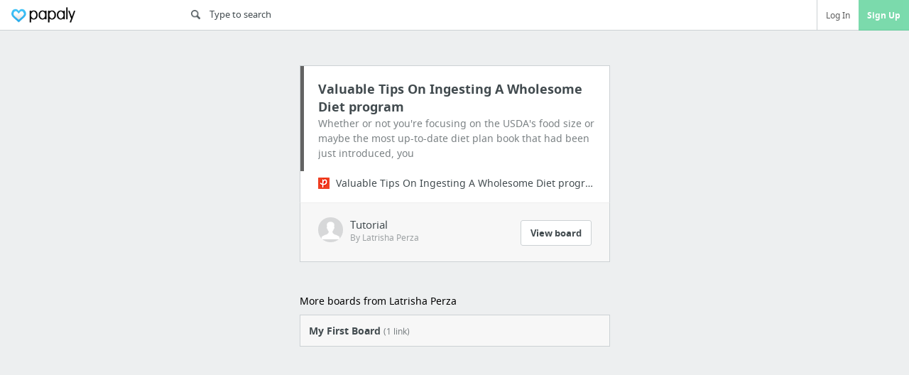

--- FILE ---
content_type: text/html; charset=utf-8
request_url: https://www.google.com/recaptcha/api2/aframe
body_size: 270
content:
<!DOCTYPE HTML><html><head><meta http-equiv="content-type" content="text/html; charset=UTF-8"></head><body><script nonce="LFXNzuSNPKDjrBq81vgATw">/** Anti-fraud and anti-abuse applications only. See google.com/recaptcha */ try{var clients={'sodar':'https://pagead2.googlesyndication.com/pagead/sodar?'};window.addEventListener("message",function(a){try{if(a.source===window.parent){var b=JSON.parse(a.data);var c=clients[b['id']];if(c){var d=document.createElement('img');d.src=c+b['params']+'&rc='+(localStorage.getItem("rc::a")?sessionStorage.getItem("rc::b"):"");window.document.body.appendChild(d);sessionStorage.setItem("rc::e",parseInt(sessionStorage.getItem("rc::e")||0)+1);localStorage.setItem("rc::h",'1768967245651');}}}catch(b){}});window.parent.postMessage("_grecaptcha_ready", "*");}catch(b){}</script></body></html>

--- FILE ---
content_type: text/css
request_url: https://papaly.com/assets/application_shared_category-db8e0d27d5b7a38c9c27947318ecf2bd7a565768f63bf97b9030a5681db51cd1.css
body_size: 45295
content:
@font-face{font-family:'noto sans';src:url(/assets/NotoSans-Regular-webfont-268ccf093c66749591b4f01db69afca9d907f469a3045a7266ee1f8d92ded079.eot);src:url(/assets/NotoSans-Regular-webfont-268ccf093c66749591b4f01db69afca9d907f469a3045a7266ee1f8d92ded079.eot?#iefix) format("embedded-opentype"),url(/assets/NotoSans-Regular-webfont-7fc308217eb70219b471159b6bc04506bbb7ed46933b8515bc20f526845b8560.woff) format("woff"),url(/assets/NotoSans-Regular-webfont-37b49cfbc2eca5fdc0254dcc2ab8809f0fda5da94a036a06b15fdcdbc4c03fcc.ttf) format("truetype"),url(/assets/NotoSans-Regular-webfont-ed8bef4c2030ba9fd079ac323364f562453a302227d4c74ff08b7af4dd85ee20.svg#noto_sansregular) format("svg");font-weight:400;font-style:normal}@font-face{font-family:'noto sans';src:url(/assets/NotoSans-Bold-webfont-8ea40b8027e1e0a0bb3a7e38c3dccc3ea646137ccd108f8413d0555b27ad5c36.eot);src:url(/assets/NotoSans-Bold-webfont-8ea40b8027e1e0a0bb3a7e38c3dccc3ea646137ccd108f8413d0555b27ad5c36.eot?#iefix) format("embedded-opentype"),url(/assets/NotoSans-Bold-webfont-b38e59d0668ed423afbdf9d3df0d7cfa673b89e61667fd592bfa2673e8d8d0da.woff) format("woff"),url(/assets/NotoSans-Bold-webfont-d2fa8f27c6aece70f2a8fe73c15068619a6cf94c0bd19bb1d0ca79cc85a16783.ttf) format("truetype"),url(/assets/NotoSans-Bold-webfont-8b6d9e992960986adf146438fb92837da413fdea0af9d7a8ccc41e708412f39a.svg#noto_sansbold) format("svg");font-weight:700;font-style:normal}body *{font-family:'noto sans', arial, sans-serif}.dropdown-button{font-size:.75rem}.dropdown-button{padding:7px 12px;cursor:pointer}.dropdown-button{font-weight:700;margin-top:12px;text-align:center}.blurred{-webkit-filter:blur(5px);-moz-filter:blur(5px);-ms-filter:blur(5px);-o-filter:blur(5px);filter:blur(5px)}*,*:before,*:after{padding:0;margin:0;outline:none;box-sizing:border-box;-moz-box-sizing:border-box;-webkit-box-sizing:border-box}ul,ol,li{list-style:none}::-webkit-scrollbar{background-color:transparent;width:8px;height:8px}::-webkit-scrollbar-thumb{border:2px solid #EDEFF0;border-radius:1ex;background-color:#b2b7bd}#master-search::-webkit-input-placeholder{color:#909090;font-size:0.8rem;line-height:1.3rem}#master-search::-moz-placeholder{color:#909090;font-size:0.8rem;line-height:1.6rem;opacity:1}div#float-container>div{display:none}textarea,input,input[type="password"],input[type="text"]{resize:none;background-color:#fff;border-width:1px;border-style:solid;border-color:#DDD;color:#000;-moz-appearance:none;-moz-border-top-colors:none;-moz-border-right-colors:none;-moz-border-bottom-colors:none;-moz-border-left-colors:none}textarea::-webkit-input-placeholder,input::-webkit-input-placeholder,input[type="password"]::-webkit-input-placeholder,input[type="text"]::-webkit-input-placeholder{color:#CACACA}textarea:-moz-placeholder,input:-moz-placeholder,input[type="password"]:-moz-placeholder,input[type="text"]:-moz-placeholder{color:#CACACA}textarea::-moz-placeholder,input::-moz-placeholder,input[type="password"]::-moz-placeholder,input[type="text"]::-moz-placeholder{color:#CACACA}textarea:-ms-input-placeholder,input:-ms-input-placeholder,input[type="password"]:-ms-input-placeholder,input[type="text"]:-ms-input-placeholder{color:#CACACA}textarea.feature-input,input.feature-input,input[type="password"].feature-input,input[type="text"].feature-input{outline:none;border:1px solid #CCC}textarea.feature-input:hover,input.feature-input:hover,input[type="password"].feature-input:hover,input[type="text"].feature-input:hover{box-shadow:inset 1px 1px 2px rgba(0,0,0,0.1)}textarea.feature-input:focus,input.feature-input:focus,input[type="password"].feature-input:focus,input[type="text"].feature-input:focus{border:1px solid #84D6FF;box-shadow:0 0 6px rgba(51,187,255,0.3),inset 1px 1px 2px rgba(0,0,0,0.1)}textarea.feature-input.invalid,input.feature-input.invalid,input[type="password"].feature-input.invalid,input[type="text"].feature-input.invalid{border:1px solid #F66;box-shadow:0 0 6px rgba(255,128,128,0.3),inset 1px 1px 2px rgba(0,0,0,0.1)}.flat-button{cursor:pointer;color:#666;border:1px solid transparent;border-radius:2px;background:white}.flat-button:hover{color:#333;background:#F9F9F9;border:1px solid #DDD}.feature-button{display:inline-block;border:1px solid #00aaff;color:#fff;cursor:pointer;box-shadow:rgba(255,255,255,0.1) 0 1px 0 0 inset,rgba(255,255,255,0.15) 0 0 5px inset;background-color:#4dc4ff;background-image:-webkit-linear-gradient(top, #6cf 0%, #4dc4ff 40%, #3bf 100%);background-image:-moz-linear-gradient(top, #6cf 0%, #4dc4ff 40%, #3bf 100%);background-image:-ms-linear-gradient(top, #6cf 0%, #4dc4ff 40%, #3bf 100%);border-radius:2px}.feature-button:hover{background-color:#4dc4ff;background-image:-webkit-linear-gradient(top, #80d5ff 0%, #6cf 40%, #4dc4ff 100%);background-image:-moz-linear-gradient(top, #80d5ff 0%, #6cf 40%, #4dc4ff 100%);background-image:-ms-linear-gradient(top, #80d5ff 0%, #6cf 40%, #4dc4ff 100%)}.feature-button:active{background-color:#0aadff;background-image:-webkit-linear-gradient(top, #52c5ff 0%, #38bdff 40%, #1fb4ff 100%);background-image:-moz-linear-gradient(top, #52c5ff 0%, #38bdff 40%, #1fb4ff 100%);background-image:-ms-linear-gradient(top, #52c5ff 0%, #38bdff 40%, #1fb4ff 100%)}.feature-button.disabled,.feature-button[disabled]{background:#F3F3F3;color:#AAA;border:1px solid #DDD}.feature-button.full{width:100%}.flat-feature-button{background-color:#3BF;color:white;border-radius:2px;cursor:pointer}.flat-feature-button:hover{transition:background-color 0.3s ease;background-color:#29b1f5}.flat-feature-button.disabled,.flat-feature-button[disabled]{background:#F3F3F3;color:#AAA;border:1px solid #DDD}.flat-feature-button.full{width:100%}.grey-link{color:#AAA;cursor:pointer}.grey-link:hover{text-decoration:underline}.normal-button{display:inline-block;border:1px solid #dddddd;color:#777;cursor:pointer;box-shadow:rgba(255,255,255,0.1) 0 1px 0 0 inset,rgba(255,255,255,0.15) 0 0 5px inset;background-color:white;background-image:-webkit-linear-gradient(top, white 0%, white 40%, #F6F6F6 100%);background-image:-moz-linear-gradient(top, white 0%, white 40%, #F6F6F6 100%);background-image:-ms-linear-gradient(top, white 0%, white 40%, #F6F6F6 100%);border-radius:2px}.normal-button:hover{background-color:white;background-image:-webkit-linear-gradient(top, white 0%, white 40%, white 100%);background-image:-moz-linear-gradient(top, white 0%, white 40%, white 100%);background-image:-ms-linear-gradient(top, white 0%, white 40%, white 100%)}.normal-button:active{background-color:#e2e2e2;background-image:-webkit-linear-gradient(top, white 0%, #f9f9f9 40%, #ececec 100%);background-image:-moz-linear-gradient(top, white 0%, #f9f9f9 40%, #ececec 100%);background-image:-ms-linear-gradient(top, white 0%, #f9f9f9 40%, #ececec 100%)}.cancel-button{display:inline-block;border:1px solid #e3e3e3;color:#999;cursor:pointer;box-shadow:rgba(255,255,255,0.1) 0 1px 0 0 inset,rgba(255,255,255,0.15) 0 0 5px inset;background-color:white;background-image:-webkit-linear-gradient(top, white 0%, white 40%, #FCFCFC 100%);background-image:-moz-linear-gradient(top, white 0%, white 40%, #FCFCFC 100%);background-image:-ms-linear-gradient(top, white 0%, white 40%, #FCFCFC 100%);border-radius:2px}.cancel-button:hover{background-color:white;background-image:-webkit-linear-gradient(top, white 0%, white 40%, white 100%);background-image:-moz-linear-gradient(top, white 0%, white 40%, white 100%);background-image:-ms-linear-gradient(top, white 0%, white 40%, white 100%)}.cancel-button:active{background-color:#e8e8e8;background-image:-webkit-linear-gradient(top, white 0%, white 40%, #f2f2f2 100%);background-image:-moz-linear-gradient(top, white 0%, white 40%, #f2f2f2 100%);background-image:-ms-linear-gradient(top, white 0%, white 40%, #f2f2f2 100%)}.green-button{display:inline-block;border:1px solid #29a336;color:#FFF;cursor:pointer;box-shadow:rgba(255,255,255,0.1) 0 1px 0 0 inset,rgba(255,255,255,0.15) 0 0 5px inset;background-color:#47d157;background-image:-webkit-linear-gradient(top, #5cd669 0%, #47d157 40%, #3c4 100%);background-image:-moz-linear-gradient(top, #5cd669 0%, #47d157 40%, #3c4 100%);background-image:-ms-linear-gradient(top, #5cd669 0%, #47d157 40%, #3c4 100%);border-radius:2px}.green-button:hover{background-color:#47d157;background-image:-webkit-linear-gradient(top, #70db7c 0%, #5cd669 40%, #47d157 100%);background-image:-moz-linear-gradient(top, #70db7c 0%, #5cd669 40%, #47d157 100%);background-image:-ms-linear-gradient(top, #70db7c 0%, #5cd669 40%, #47d157 100%)}.green-button:active{background-color:#2bab39;background-image:-webkit-linear-gradient(top, #4bd25a 0%, #37cd48 40%, #2fbc3f 100%);background-image:-moz-linear-gradient(top, #4bd25a 0%, #37cd48 40%, #2fbc3f 100%);background-image:-ms-linear-gradient(top, #4bd25a 0%, #37cd48 40%, #2fbc3f 100%)}.red-button{display:inline-block;border:1px solid #ad0909;color:#FFF;cursor:pointer;box-shadow:rgba(255,255,255,0.1) 0 1px 0 0 inset,rgba(255,255,255,0.15) 0 0 5px inset;background-color:#f21010;background-image:-webkit-linear-gradient(top, #f32929 0%, #f21010 40%, #DD0C0C 100%);background-image:-moz-linear-gradient(top, #f32929 0%, #f21010 40%, #DD0C0C 100%);background-image:-ms-linear-gradient(top, #f32929 0%, #f21010 40%, #DD0C0C 100%);border-radius:2px}.red-button:hover{background-color:#f21010;background-image:-webkit-linear-gradient(top, #f54141 0%, #f32929 40%, #f21010 100%);background-image:-moz-linear-gradient(top, #f54141 0%, #f32929 40%, #f21010 100%);background-image:-ms-linear-gradient(top, #f54141 0%, #f32929 40%, #f21010 100%)}.red-button:active{background-color:#b60a0a;background-image:-webkit-linear-gradient(top, #f21515 0%, #e20c0c 40%, #ca0b0b 100%);background-image:-moz-linear-gradient(top, #f21515 0%, #e20c0c 40%, #ca0b0b 100%);background-image:-ms-linear-gradient(top, #f21515 0%, #e20c0c 40%, #ca0b0b 100%)}.fb-button{display:inline-block;border:1px solid #2d4373;color:#FFF;cursor:pointer;box-shadow:rgba(255,255,255,0.1) 0 1px 0 0 inset,rgba(255,255,255,0.15) 0 0 5px inset;background-color:#4264aa;background-image:-webkit-linear-gradient(top, #4c70ba 0%, #4264aa 40%, #3b5998 100%);background-image:-moz-linear-gradient(top, #4c70ba 0%, #4264aa 40%, #3b5998 100%);background-image:-ms-linear-gradient(top, #4c70ba 0%, #4264aa 40%, #3b5998 100%)}.fb-button:hover{background-color:#4264aa;background-image:-webkit-linear-gradient(top, #5f7ec1 0%, #4c70ba 40%, #4264aa 100%);background-image:-moz-linear-gradient(top, #5f7ec1 0%, #4c70ba 40%, #4264aa 100%);background-image:-ms-linear-gradient(top, #5f7ec1 0%, #4c70ba 40%, #4264aa 100%)}.fb-button:active{background-color:#30487b;background-image:-webkit-linear-gradient(top, #4466ae 0%, #3c5b9c 40%, #355089 100%);background-image:-moz-linear-gradient(top, #4466ae 0%, #3c5b9c 40%, #355089 100%);background-image:-ms-linear-gradient(top, #4466ae 0%, #3c5b9c 40%, #355089 100%)}div#app-loading{position:fixed;top:0;bottom:0;left:0;right:0;z-index:11000}div#app-loading div#app-loading-mask{position:fixed;top:0;bottom:0;left:0;right:0;background:white;background-image:-webkit-linear-gradient(top, rgba(168,168,168,0.8), rgba(227,229,231,0.8));background-image:-moz-linear-gradient(top, rgba(168,168,168,0.8), rgba(227,229,231,0.8));background-image:-ms-linear-gradient(top, rgba(168,168,168,0.8), rgba(227,229,231,0.8));background-image:-o-linear-gradient(top, rgba(168,168,168,0.8), rgba(227,229,231,0.8));background-image:linear-gradient(top, rgba(168,168,168,0.8), rgba(227,229,231,0.8));filter:progid:DXImageTransform.Microsoft.gradient(startColorstr=#CCA8A8A8, endColorstr=#CCE3E5E7);opacity:0.8;filter:alpha(opacity=80)}div#app-loading div#app-loading-center-card{position:absolute;top:40%;margin-top:-40px;margin-left:auto;margin-right:auto;left:0;right:0;padding:20px 40px;width:400px;font-size:16px;color:#999;border:1px solid #CCC;background:white;-webkit-border-radius:4px;-moz-border-radius:4px;border-radius:4px;-webkit-box-shadow:0 1px 0 rgba(0,0,0,0.3);-moz-box-shadow:0 1px 0 rgba(0,0,0,0.3);box-shadow:0 1px 0 rgba(0,0,0,0.3);text-align:center}div#app-loading div#app-loading-inner{display:table;margin:0 auto}div#app-loading div#app-loading-inner span{display:none;line-height:45px}div#app-loading div#app-loading-inner img{margin-left:10px}div.topdesk-menu{border:1px solid #CCC;position:absolute;padding:2px 0;background-color:white;z-index:5000;box-shadow:0px 2px 5px rgba(0,0,0,0.15)}div.topdesk-menu div.topdesk-menu-item{cursor:pointer;padding:6px 20px;font-size:12px;color:#333}div.topdesk-menu div.topdesk-menu-item:hover{background-color:#E9F9FF;color:black}div.topdesk-menu div.topdesk-menu-separator{position:relative;height:5px}div.topdesk-menu div.topdesk-menu-separator:before{position:absolute;top:2px;left:0;right:0;height:1px;background-color:#EEE;content:''}div.clipin-dialog-button{display:inline-block;cursor:pointer;border-radius:3px;padding:5px 15px;font-size:14px}div#random-notice{display:block;position:fixed;right:-280px;bottom:5px;background:#fff;border:1px solid #AAA;border-top:3px solid #3bf;border-radius:2px;padding:15px 15px 10px 25px;font-size:12px;box-shadow:0 0 6px rgba(0,0,0,0.2);transition:right 0.4s ease}div#random-notice div#rand-notice-close-button{cursor:pointer;font-size:20px;position:absolute;top:5px;right:10px;color:#999}div#random-notice div#rand-notice-close-button:hover{color:black}div#random-notice div#rand-notice-body{font-size:13px;width:230px}div#random-notice div#rand-notice-body a,div#random-notice div#rand-notice-body a:visited{color:#3bf}div#random-notice div#rand-notice-body span.link-button{color:#3bf;text-decoration:underline;cursor:pointer}div#random-notice div#rand-notice-body div.rand-notice-msg{display:none}div#random-notice div#rand-notice-body p{margin-bottom:10px}div#random-notice div#rand-notice-body div#rand-notice-title{font-weight:bold;color:#444;margin-bottom:10px}div#random-notice div#rand-notice-body ul{padding-left:20px}div#random-notice div#rand-notice-body ul li{list-style-type:disc}div#random-notice div#rand-notice-body div#rand-notice-iphone-app div#rand-notice-body img{float:left;margin-right:12px}div#random-notice div#rand-notice-body div#rand-notice-iphone-app div#rand-notice-body a{display:block;margin-top:12px}div.share-button-box{white-space:nowrap}div.share-button-box a.share_button{float:left;margin-right:7px;overflow:hidden;cursor:pointer;display:block;height:24px !important;width:24px !important;line-height:24px !important;background-color:transparent;background-size:24px auto;background-image:url(/assets/td_icons/share_buttons-0df78a0dbeab004f6d24992c57f1ac08c588f83fad70920e61b0878573a73d69.gif)}div.share-button-box a.share_button.s_facebook{background-position:0px -120px}div.share-button-box a.share_button.s_twitter{background-position:0px -528px}div.share-button-box a.share_button.s_google_p{background-position:0px -216px}div.share-button-box a.share_button.s_reddit{background-position:0px -456px}div.share-button-box a.share_button.s_linkedin{background-position:0px -240px}div.share-button-box a.share_button.s_tumblr{background-position:0px -504px}div.share-button-box a.share_button.s_email{background-position:0px -96px}div.share-button-box div.copy-button{font-size:12px;color:#555;padding:4px 16px 5px 16px}.chrome,.firefox{display:none}.no-chrome,.no-firefox{display:block}.ab-test{display:none}.dropdown-button{font-size:.75rem}.dropdown-button{padding:7px 12px;cursor:pointer}.dropdown-button{font-weight:700;margin-top:12px;text-align:center}.dialog-now{position:relative;z-index:20000}#dialog-window-vertical-align-wrapper>*{display:none;-webkit-box-shadow:0 0 12px rgba(0,0,0,0.15);-ms-box-shadow:0 0 12px rgba(0,0,0,0.15);-moz-box-shadow:0 0 12px rgba(0,0,0,0.15);-o-box-shadow:0 0 12px rgba(0,0,0,0.15);box-shadow:0 0 12px rgba(0,0,0,0.15)}#dialog-container{display:block;position:fixed;top:0;bottom:0;left:0;right:0;width:100%;height:100%;z-index:10000;overflow-y:auto;overflow-x:hidden}#dialog-container .group{margin-bottom:1rem}#dialog-container #dialog-window-outer-wrapper{display:table;width:100%;height:100%}#dialog-container #dialog-window-outer-wrapper #dialog-window-vertical-align-wrapper{display:table-cell;vertical-align:middle}#dialog-container input{height:auto}#dialog-container label#error-hint{display:none;color:red;font-size:14px;margin-left:20px}#dialog-container #dialog-block{display:block;position:fixed;top:0;bottom:0;left:0;right:0;background:rgba(0,0,0,0.5)}#dialog-container #dialog-close-button{cursor:pointer;font-size:25px;position:absolute;right:10px;top:16px;color:#DDD;background-color:white;text-align:center;width:30px}#dialog-container #dialog-close-button:hover{color:#999;background:#FCFCFC}#dialog-container #dialog-popup{display:none;margin:0 auto;position:relative;border-width:1px;border-style:solid;-webkit-box-shadow:0 1px 12px rgba(0,0,0,0.2);-moz-box-shadow:0 1px 12px rgba(0,0,0,0.2);box-shadow:0 1px 12px rgba(0,0,0,0.2)}#dialog-container .dialog-window{width:450px;border-radius:6px;padding:30px;margin:auto;position:relative;z-index:101;text-align:center;-webkit-box-shadow:0 1px 12px rgba(0,0,0,0.2);-moz-box-shadow:0 1px 12px rgba(0,0,0,0.2);box-shadow:0 1px 12px rgba(0,0,0,0.2)}#dialog-container .dialog-window .close-dialog:not(.button-pill){width:16px;height:16px;cursor:pointer;position:absolute;right:12px;top:12px;background-image:url([data-uri]%2Fczzr52H5uC4LCwO98338y8eYOZTKbT2rJtFgGOEOLdmn27CP%2BwkcLEFUSoAMFHl1on5eDx1DmBYhgQ45wgOZBM%2Fnj54vmbzfpsoXyaYx5xTCcg7BIofwkiWjYDEcS9kcKdYyaWLRYPAeBjFvJZNyJ%2FOXSyhYmHDF%2FQBBD9Js8fqJXsxcxYeadlidfc7g7Nc8G5Lx%2FeDwkFfKbWZQbmNcnt9UIs1hjOlfZYcfGsTQiwuEbu2Xq97kdtXBsd7etJ9LziDvZFSYj%2BcKKE9ongO1LrcNVxlhQWVlaP%2B5XKSuD6KX6uKj80UwjQ9NE7pYWKj8TKmSyPf4LAP0MArvJNCyi4OGXbCybWJjaJ%2F3lH36yCb%2BVK%2B4UlVfatm8XcTdMHL2lWjyqrgYkO2WgTqoFtGFeJS4o9zTrObo2F4rTjWN2J7ifmpHmyS54bHOCK73Qw%2F7LtJKzGdcfpVVgo3ovWNCIO6iC1JOB5qany%2BNdWMzjBib5pjjs42IUdM%2Bl0WuJNp3RUCjmnSa7ks3iolh%2BLsHA9Sc7zP%2B%2FScQH5lwRX7NeAugmCG6ZQYVXbfsvMeU7MZ90QZb9wf67MqF0N9xkgP2nnHugA867mc7MsvcrYKt8LXtCa%2Fgt6dtMUGSRqawAAAABJRU5ErkJggg%3D%3D);background-repeat:no-repeat;background-position:center center;background-size:8px}#dialog-container .dialog-window #dialog-title{font-size:1.125rem;margin-bottom:10px}#dialog-container .dialog-window #dialog-description{font-size:.8125rem;margin-bottom:20px}#dialog-container .dialog-window .nav-section-item:hover{color:inherit !important}#dialog-container .dialog-window .button-pill{padding:6px 12px;border-radius:2px;font-size:.8125rem;cursor:pointer}.container:before,.container:after{content:" ";display:table}.container:after{clear:both}.cards-comments-container{float:left}.side-modules-container{float:right}.dropdown-button,.login-button,.signup-button,.active-button,.inactive-button,#suggest-more,.user-name,.timeago,.product-used{font-size:.75rem}.dropdown-button,.login-button,.signup-button,.active-button,.inactive-button,#suggest-more{padding:7px 12px;cursor:pointer}.inactive-button{background-color:#dedede;border:1px solid #d1d1d1;color:#fff}.active-button,#suggest-more{background-color:#43CCF8;border:1px solid #2ac5f7;color:#fff}a.cancel-action{color:#b1b1b1}.dropdown-button{font-weight:700;margin-top:12px;text-align:center}.outer-arrow{position:absolute;width:0;height:0;border-style:solid}.outer-arrow>div{position:absolute;width:0;height:0;border-style:solid}.outer-arrow[position="down"]{border-width:8px 8px 0px 8px;border-color:#B5B8BB transparent transparent transparent}.outer-arrow[position="left"]{border-width:8px 8px 8px 0px;border-color:transparent #B5B8BB transparent transparent}.outer-arrow .inner-arrow[position="down"]{border-width:8px 8px 0px 8px;border-color:#fff transparent transparent transparent}.outer-arrow .inner-arrow[position="left"]{border-width:8px 8px 8px 0px;border-color:transparent #fff transparent transparent}.block-page{display:none;width:100%;height:100%;position:fixed;z-index:100;top:0;background-color:rgba(0,0,0,0.4)}.blurry-block{-webkit-filter:blur(5px);-ms-filter:blur(5px);-moz-filter:blur(5px);-o-filter:blur(5px);filter:blur(5px)}body{font-weight:400}img{vertical-align:middle}input{border-width:1px;border-style:solid;height:26px;padding-left:10px;font-size:.8125rem}input:focus{-webkit-box-shadow:inset 0 0 1px rgba(0,0,0,0.3);-ms-box-shadow:inset 0 0 1px rgba(0,0,0,0.3);-moz-box-shadow:inset 0 0 1px rgba(0,0,0,0.3);-o-box-shadow:inset 0 0 1px rgba(0,0,0,0.3);box-shadow:inset 0 0 1px rgba(0,0,0,0.3)}input.invalid{border-color:red;box-shadow:none}textarea{font-size:.8125rem;border-width:1px;border-style:solid;padding:3px 6px}textarea:focus{-webkit-box-shadow:inset 0 0 1px rgba(0,0,0,0.3);-ms-box-shadow:inset 0 0 1px rgba(0,0,0,0.3);-moz-box-shadow:inset 0 0 1px rgba(0,0,0,0.3);-o-box-shadow:inset 0 0 1px rgba(0,0,0,0.3);box-shadow:inset 0 0 1px rgba(0,0,0,0.3)}@media screen and (max-width: 568px){input[type="text"]:focus,textarea:focus,select:focus{font-size:16px}}.container{width:85%;margin:0 auto;padding:0 12px;position:relative}@media screen and (max-width: 1374px){.container{width:1168px}}@media screen and (max-width: 1374px) and (max-width: 1168px){.container{width:100%}}.profile-photo{margin-right:12px}.photo-tiny{width:20px;-webkit-border-radius:2px;-ms-border-radius:2px;-moz-border-radius:2px;-o-border-radius:2px;border-radius:2px}.photo-sm{width:26px;height:26px;-webkit-border-radius:2px;-ms-border-radius:2px;-moz-border-radius:2px;-o-border-radius:2px;border-radius:2px;font-weight:lighter;font-size:9px;overflow:hidden}.photo-md{width:46px;-webkit-border-radius:3px;-ms-border-radius:3px;-moz-border-radius:3px;-o-border-radius:3px;border-radius:3px}.photo-lg{width:80px;-webkit-border-radius:4px;-ms-border-radius:4px;-moz-border-radius:4px;-o-border-radius:4px;border-radius:4px}.side-modules-container{width:22%}@media screen and (max-width: 44.8125rem){.side-modules-container{width:100%}}.cards-container,.shared-category-container{min-height:600px}.cards-container .card .suggest-icon,.shared-category-container .card .suggest-icon,#categories-list .card .suggest-icon{width:28px;height:26px;cursor:pointer;background-image:url([data-uri]%2FFmEWx0uYqfUkqkSpGwUilUXK%2FWR%2BspQ%2BitLS2%2BuCD2gcpiIIkJoSYlEAFERpbocE7FpsgrQqSlVopRqzKmo3GrRt%2F%2F3Gmnd3sqE0OnD33%2F3fmzPd9s56Ul1BDQ8Mij8ezHl5E2jzkM%2BQf8G9wd0tLi%2FSk5EnmbWxsXAvIl%2FCSZHH5xiDEaXK%2BYoHTiXlxwE1NTZnk7zcMo8mReAn9Ev5BQHzIIHYx%2BjtWTgz5TTgc3tHT0%2FPU8qX8C1xZWTkzPT1dKy9UEIDuWCy2p62tbcBOdsr6%2Bvpir9e7gwVWWv6LgK8AfFi2CVxUVDQlPz%2F%2FAnYRgI%2Fhj49AVsHLhKe5uXk7%2BbtZwIs80draukYFXv2UlZV9TqBGOvQhmN%2B9UF%2F929%2Fff66goOBv6lfDCwsLC0P4rhgVFRUZOLYLghW%2FZcXjr4aLz6DmALXHLIydSMPIyMioADiAEWWmXys4EYpGo1%2BoDqwcxrPMQC%2BRgxVP8aIeSp8IdXR0XKPud9WCVWKwwnzLuCw5GQLwV6s%2BW8DmzmDvpk4GVLVAmRjCNFjlpgU4e7LAYM0RhjANXtgpyyjnbkibKHh1dfVcaostrJ%2F08r6HH9B9AN6gwETI7%2Fdv1AiovcY5OG%2BwE57QunnK8O%2FjAsr6v8C1tbVvUfuZ6sA6KKmOU0ZHR3chbhHM4iUeku91qbS01JeamtpGvh%2FQX0Kh0H%2FAnZ2dYWbdSGCMhHXccp%2B8LnAwGNxL7ruUPuGQ1Pf19f2jWvOukDIwMHCTc%2B5HfY%2FOl%2Bfl5fXi%2B0sxN6KBD8jdb8U3t7e3n7RzzVHYhu5U9DPwFEbSqlvPjiXKqqqq6YCaj03sKPfFYWdOHDB36TNoEwlRit7Ozc3d4kx26mlpaTuxZ8L3R0ZGPnXGpMcBy8Euuc68uqUDvlUvR7qT6urqZmB%2FJB%2B5B7q6uu4549LHAVsJ5qEBeE52dnZJYpHP51tDbKr8SDN3XE6iQzZdjFBghpj16pqamtuA3YtEIkZmZmYWsfftOkb32NadctxjKkjyzxTfgBfA2zhV2%2BQPBHRtx9HFoaGhK3Eey3jRVpIIW6kc92KFAJ%2FKPk%2Bne0Qsgh1Bas9f5Z30KieRknZMkmZ%2FFIBpdgGgpmpLvtAa2R2cs%2Bwcp3QDVmerANYfFt14bwA4DaAxfMOM6j4%2B3TFnnWBO3Q3YA9APdscA6JM1jK0uA3RrD%2FsW%2FnlOQFt3A6Z%2BrBxeBliQ5Cx0eyyPsO9iD8I%2F2kCJ0m0fq7MYXddR8CasR78KX4fDxLRbqpEh7KTk1rF2wiAV2gHjDoiQANXBcP2qu243Fes45%2BTkrEBdygJzAdMd8ieyl0tHf8lc6Tk1RZ9PMhYPTAAAAABJRU5ErkJggg%3D%3D);background-color:#fff;background-repeat:no-repeat;background-position:center center;background-size:11px}.cards-container .card .share-icon,.shared-category-container .card .share-icon,#categories-list .card .share-icon{width:28px;height:26px;cursor:pointer;background:#fff url([data-uri]%2FOPffM3fWx%2F38oqh4b2Fq7o2trTa3v4djob%2FOF5NIi36dFd%2Fg5K5dkCyJphsbT%2FX0PZlPeH2ne42fslrVGxM4biZ4T4MmSybMNKKw3DzDODsiLRdGC%2FTCY7Glz2zQ2fVajlPjuOeREXYMic5SlUjMOORjFFHyiacFFgTGdcPrCnNwDmRtjRN865Jy3qEqgr76%2BvsQhB5MFJBSlzL3ggf9jLpvBRG87tuq0vM4504Kbtw00NDSscMhNZp%2BubynhJQ%2FtBaJRwZhh8wUIhWicXk3%2BahjGf%2FOpqnr0GFL5C8ew9Ijo5oTIqMOp1KQpyy64AeFtulF4RyyjpZzDevQwwnYyzn2WX4D6feL1y9DwtWv%2F4gAs%2FVBVdc3MqvI6P4lqvFw140qlFSV7tDg9Qia2WTIkbFdFoOxmSNM%2BXlJAjXpsFzbjc2RAh%2BMyAEEirLDyPIuQ87pSJdC1JID2atr6gK%2F0Emf8oBy2WJo4fbhoQOqh2G6kIYF3DhYLIE%2Bf%2BNVFAdrfFN2ExpEGmHX5ztljNOMRFOxfODrj8jpnSitktbKMGA08FplWz4DM%2FuH3837UixMMZUGcNZLxEQTM%2BzyEDzV%2Fj5dwgiHWO%2FHsScvY8PC0Z0DlG4Mt2Ko6%2BS3Njowm%2BB1kaGN5g6uR2M%2BQHpdXcAovosWgP72z8QwIKf%2FS4ZhRp4GOLMtsWtN8qq%2F0More0duIxE9GIv6VrQci%2B%2BmQBQuhGzWtGr1ju61LlJmeyZyxeRcRVkq73WAEUbsbjGnmKUOKEmiQY6JQbg2lUn%2FLMosON0V2YmujFm%2FOgolT6UT8R1lm0Z4ACUZb0PIsH6hrfjvHOCmAzViaOHE4TKw1nYxfcGrlOE9bhvRX5VyAEvSng5cYo%2F%2FKXRKiAwfuDh7dSPbOCcY085QhOK5AWnJhSTzLMfkUWsA3kJpPweExQ2yl7BnbMiXzi6E9AULA146ggv3j4Asz3H0xs0w8AULXO48mmMk6ITaEa%2Bp9y2GhGT8k6sKR2JOKyuBkWI%2B1ufU9AUoneq%2B%2FesOrBLH6wURPI5xi1xY2%2FIpyEvX3AU6mD0YdoVAoIFt6LGrGblzteQpH5lPc4LTWOhBorn6xerV5n7dLwFOGikNQnPZ7QIXyNVcNfarqzR8VMva4vmE%2Bu1kB4WK%2BCkbms%2BwjW0P%2Bqamndl9ZTghEL24w9kIOaX%2BQ8Ksygp8tX3Oiov%2F9kB0ulEYPeo470bnryfiQbPMW3%2FNBypn3w%2BsAAAAASUVORK5CYII%3D) no-repeat center center;background-size:16px}.cards-container .card .pin-source,.shared-category-container .card .pin-source,#categories-list .card .pin-source{font-size:.8125rem;padding:0 25px;margin-bottom:8px}.cards-container .card .pin-source .source-board-name,.shared-category-container .card .pin-source .source-board-name,#categories-list .card .pin-source .source-board-name{cursor:pointer}.cards-container .card .pin-source .source-board-name:hover,.shared-category-container .card .pin-source .source-board-name:hover,#categories-list .card .pin-source .source-board-name:hover{text-decoration:underline}.cards-container .card .pin-category-button,.cards-container .card .clone-category-button,.shared-category-container .card .pin-category-button,.shared-category-container .card .clone-category-button,#categories-list .card .pin-category-button,#categories-list .card .clone-category-button{color:#fff;font-weight:700;font-size:.75rem;width:inherit;height:inherit;padding:2px 8px 2px 18px;margin-top:2px;border-radius:3px;opacity:1;margin-right:3px;cursor:pointer;text-shadow:0 1px 1px rgba(0,0,0,0.3);background-repeat:no-repeat;background-size:10px;background-color:#43CCF8}.cards-container .card .pin-category-button:hover,.cards-container .card .clone-category-button:hover,.shared-category-container .card .pin-category-button:hover,.shared-category-container .card .clone-category-button:hover,#categories-list .card .pin-category-button:hover,#categories-list .card .clone-category-button:hover{background-color:#2ac5f7}.cards-container .card .pin-category-button,.shared-category-container .card .pin-category-button,#categories-list .card .pin-category-button{background-image:url([data-uri]%2FxhBQAAAUpJREFUOBGtkj9LA0EQR7NBRNFC1EbUTyDYWKQPKMRKOwsxH0GtbP0MtjaW9lYxYCNY2GilWJgmiKBYpAqRxPMNzoEc%2B2cOMvCYu93fvL2QrVTGXK6ML8uyOfKbsAGf8ApXzrkRvVwhO4ZvKNYTC9ulbAycFy2F9xHvWyYpwXphOPT6xcZyUkroLmTwrB8l%2FxSG%2Bpw6lTz5L9CqxoLIFkrIRDUbFRLoKRK21FtUyP0aYmlbTJq5SWb52TUYQKpeCExEv1BPG9CfEyd%2FsH%2Bgvygc5cQl6OqnPdIf9DlvQx6uYSVs0R1C03APUj%2BwAw7WoQG7MJ8USYCgDF5CXiemwVAIy2luol%2BEcqZ1BHv%2FZLc8T5oGfSGG5Yr0VdihL%2FpypjWGV%2BFdZT36mmnQF2J4BuRaSMlVaPhy5jUE%2B2LSOjQPxoLImnAWy1j2fgFExrKlP7V7NwAAAABJRU5ErkJggg%3D%3D);background-position:left 4px center}.cards-container .card .clone-category-button,.shared-category-container .card .clone-category-button,#categories-list .card .clone-category-button{background-image:url([data-uri]%2BUAAAABGdBTUEAALGPC%2FxhBQAAAMlJREFUSA3tVVsOwyAMI9OOsR2oPUh38HIPFn9EQkGoHovoNg0JgaiJnRdNpZRV565zdODumsghCt4VeyPxPVgWkXvvY30OwlIfjO6VUJi7FwYUibl6Y6zS0chM9%2FBPmDRXi86mT33ukdODARtL0xa%2BaBQU0aemLzOEIX1qjNOLpulDU9Jbfch7ODtHXm2P9XwPvaJaXcR%2BuocgzBHKWRsgfMwkPfyH%2BZx%2BXZWeUjRsvkNwv%2B%2Fhy1X6blw%2FMqSRL1FmPNyCXiII355CObzEzeLzswAAAABJRU5ErkJggg%3D%3D);background-position:left 6px center;padding-left:20px}.cards-container .card[color="EB2323"] .pin-category-button,.cards-container .card[color="EB2323"] .clone-category-button,.shared-category-container .card[color="EB2323"] .pin-category-button,.shared-category-container .card[color="EB2323"] .clone-category-button,#categories-list .card[color="EB2323"] .pin-category-button,#categories-list .card[color="EB2323"] .clone-category-button{background-color:#EB2323}.cards-container .card[color="EB2323"] .pin-category-button:hover,.cards-container .card[color="EB2323"] .clone-category-button:hover,.shared-category-container .card[color="EB2323"] .pin-category-button:hover,.shared-category-container .card[color="EB2323"] .clone-category-button:hover,#categories-list .card[color="EB2323"] .pin-category-button:hover,#categories-list .card[color="EB2323"] .clone-category-button:hover{background-color:#e01414}.cards-container .card[color="FFC012"] .pin-category-button,.cards-container .card[color="FFC012"] .clone-category-button,.shared-category-container .card[color="FFC012"] .pin-category-button,.shared-category-container .card[color="FFC012"] .clone-category-button,#categories-list .card[color="FFC012"] .pin-category-button,#categories-list .card[color="FFC012"] .clone-category-button{background-color:#FFC012}.cards-container .card[color="FFC012"] .pin-category-button:hover,.cards-container .card[color="FFC012"] .clone-category-button:hover,.shared-category-container .card[color="FFC012"] .pin-category-button:hover,.shared-category-container .card[color="FFC012"] .clone-category-button:hover,#categories-list .card[color="FFC012"] .pin-category-button:hover,#categories-list .card[color="FFC012"] .clone-category-button:hover{background-color:#f8b600}.cards-container .card[color="5CD932"] .pin-category-button,.cards-container .card[color="5CD932"] .clone-category-button,.shared-category-container .card[color="5CD932"] .pin-category-button,.shared-category-container .card[color="5CD932"] .clone-category-button,#categories-list .card[color="5CD932"] .pin-category-button,#categories-list .card[color="5CD932"] .clone-category-button{background-color:#5CD932}.cards-container .card[color="5CD932"] .pin-category-button:hover,.cards-container .card[color="5CD932"] .clone-category-button:hover,.shared-category-container .card[color="5CD932"] .pin-category-button:hover,.shared-category-container .card[color="5CD932"] .clone-category-button:hover,#categories-list .card[color="5CD932"] .pin-category-button:hover,#categories-list .card[color="5CD932"] .clone-category-button:hover{background-color:#50cc26}.cards-container .card[color="23EBDF"] .pin-category-button,.cards-container .card[color="23EBDF"] .clone-category-button,.shared-category-container .card[color="23EBDF"] .pin-category-button,.shared-category-container .card[color="23EBDF"] .clone-category-button,#categories-list .card[color="23EBDF"] .pin-category-button,#categories-list .card[color="23EBDF"] .clone-category-button{background-color:#23EBDF}.cards-container .card[color="23EBDF"] .pin-category-button:hover,.cards-container .card[color="23EBDF"] .clone-category-button:hover,.shared-category-container .card[color="23EBDF"] .pin-category-button:hover,.shared-category-container .card[color="23EBDF"] .clone-category-button:hover,#categories-list .card[color="23EBDF"] .pin-category-button:hover,#categories-list .card[color="23EBDF"] .clone-category-button:hover{background-color:#14e0d4}.cards-container .card[color="23ABEB"] .pin-category-button,.cards-container .card[color="23ABEB"] .clone-category-button,.shared-category-container .card[color="23ABEB"] .pin-category-button,.shared-category-container .card[color="23ABEB"] .clone-category-button,#categories-list .card[color="23ABEB"] .pin-category-button,#categories-list .card[color="23ABEB"] .clone-category-button{background-color:#23ABEB}.cards-container .card[color="23ABEB"] .pin-category-button:hover,.cards-container .card[color="23ABEB"] .clone-category-button:hover,.shared-category-container .card[color="23ABEB"] .pin-category-button:hover,.shared-category-container .card[color="23ABEB"] .clone-category-button:hover,#categories-list .card[color="23ABEB"] .pin-category-button:hover,#categories-list .card[color="23ABEB"] .clone-category-button:hover{background-color:#149fe0}.cards-container .card[color="5623EB"] .pin-category-button,.cards-container .card[color="5623EB"] .clone-category-button,.shared-category-container .card[color="5623EB"] .pin-category-button,.shared-category-container .card[color="5623EB"] .clone-category-button,#categories-list .card[color="5623EB"] .pin-category-button,#categories-list .card[color="5623EB"] .clone-category-button{background-color:#5623EB}.cards-container .card[color="5623EB"] .pin-category-button:hover,.cards-container .card[color="5623EB"] .clone-category-button:hover,.shared-category-container .card[color="5623EB"] .pin-category-button:hover,.shared-category-container .card[color="5623EB"] .clone-category-button:hover,#categories-list .card[color="5623EB"] .pin-category-button:hover,#categories-list .card[color="5623EB"] .clone-category-button:hover{background-color:#4814e0}.cards-container .card[color="EB23DB"] .pin-category-button,.cards-container .card[color="EB23DB"] .clone-category-button,.shared-category-container .card[color="EB23DB"] .pin-category-button,.shared-category-container .card[color="EB23DB"] .clone-category-button,#categories-list .card[color="EB23DB"] .pin-category-button,#categories-list .card[color="EB23DB"] .clone-category-button{background-color:#EB23DB}.cards-container .card[color="EB23DB"] .pin-category-button:hover,.cards-container .card[color="EB23DB"] .clone-category-button:hover,.shared-category-container .card[color="EB23DB"] .pin-category-button:hover,.shared-category-container .card[color="EB23DB"] .clone-category-button:hover,#categories-list .card[color="EB23DB"] .pin-category-button:hover,#categories-list .card[color="EB23DB"] .clone-category-button:hover{background-color:#e014d0}.cards-container .card[color="636363"] .pin-category-button,.cards-container .card[color="636363"] .clone-category-button,.shared-category-container .card[color="636363"] .pin-category-button,.shared-category-container .card[color="636363"] .clone-category-button,#categories-list .card[color="636363"] .pin-category-button,#categories-list .card[color="636363"] .clone-category-button{background-color:#636363}.cards-container .card[color="636363"] .pin-category-button:hover,.cards-container .card[color="636363"] .clone-category-button:hover,.shared-category-container .card[color="636363"] .pin-category-button:hover,.shared-category-container .card[color="636363"] .clone-category-button:hover,#categories-list .card[color="636363"] .pin-category-button:hover,#categories-list .card[color="636363"] .clone-category-button:hover{background-color:#565656}.cards-container .card[color="C6C6C6"] .pin-category-button,.cards-container .card[color="C6C6C6"] .clone-category-button,.shared-category-container .card[color="C6C6C6"] .pin-category-button,.shared-category-container .card[color="C6C6C6"] .clone-category-button,#categories-list .card[color="C6C6C6"] .pin-category-button,#categories-list .card[color="C6C6C6"] .clone-category-button{background-color:#C6C6C6}.cards-container .card[color="C6C6C6"] .pin-category-button:hover,.cards-container .card[color="C6C6C6"] .clone-category-button:hover,.shared-category-container .card[color="C6C6C6"] .pin-category-button:hover,.shared-category-container .card[color="C6C6C6"] .clone-category-button:hover,#categories-list .card[color="C6C6C6"] .pin-category-button:hover,#categories-list .card[color="C6C6C6"] .clone-category-button:hover{background-color:#b9b9b9}.cards-container .card[color="dc071e"] .pin-category-button,.cards-container .card[color="dc071e"] .clone-category-button,.shared-category-container .card[color="dc071e"] .pin-category-button,.shared-category-container .card[color="dc071e"] .clone-category-button,#categories-list .card[color="dc071e"] .pin-category-button,#categories-list .card[color="dc071e"] .clone-category-button{background-color:#dc071e}.cards-container .card[color="dc071e"] .pin-category-button:hover,.cards-container .card[color="dc071e"] .clone-category-button:hover,.shared-category-container .card[color="dc071e"] .pin-category-button:hover,.shared-category-container .card[color="dc071e"] .clone-category-button:hover,#categories-list .card[color="dc071e"] .pin-category-button:hover,#categories-list .card[color="dc071e"] .clone-category-button:hover{background-color:#c3061b}.cards-container .card[color="2941bd"] .pin-category-button,.cards-container .card[color="2941bd"] .clone-category-button,.shared-category-container .card[color="2941bd"] .pin-category-button,.shared-category-container .card[color="2941bd"] .clone-category-button,#categories-list .card[color="2941bd"] .pin-category-button,#categories-list .card[color="2941bd"] .clone-category-button{background-color:#2941bd}.cards-container .card[color="2941bd"] .pin-category-button:hover,.cards-container .card[color="2941bd"] .clone-category-button:hover,.shared-category-container .card[color="2941bd"] .pin-category-button:hover,.shared-category-container .card[color="2941bd"] .clone-category-button:hover,#categories-list .card[color="2941bd"] .pin-category-button:hover,#categories-list .card[color="2941bd"] .clone-category-button:hover{background-color:#243aa8}.cards-container .card[color="444444"] .pin-category-button,.cards-container .card[color="444444"] .clone-category-button,.shared-category-container .card[color="444444"] .pin-category-button,.shared-category-container .card[color="444444"] .clone-category-button,#categories-list .card[color="444444"] .pin-category-button,#categories-list .card[color="444444"] .clone-category-button{background-color:#444444}.cards-container .card[color="444444"] .pin-category-button:hover,.cards-container .card[color="444444"] .clone-category-button:hover,.shared-category-container .card[color="444444"] .pin-category-button:hover,.shared-category-container .card[color="444444"] .clone-category-button:hover,#categories-list .card[color="444444"] .pin-category-button:hover,#categories-list .card[color="444444"] .clone-category-button:hover{background-color:#373737}.cards-container .card[color="eac510"] .pin-category-button,.cards-container .card[color="eac510"] .clone-category-button,.shared-category-container .card[color="eac510"] .pin-category-button,.shared-category-container .card[color="eac510"] .clone-category-button,#categories-list .card[color="eac510"] .pin-category-button,#categories-list .card[color="eac510"] .clone-category-button{background-color:#eac510}.cards-container .card[color="eac510"] .pin-category-button:hover,.cards-container .card[color="eac510"] .clone-category-button:hover,.shared-category-container .card[color="eac510"] .pin-category-button:hover,.shared-category-container .card[color="eac510"] .clone-category-button:hover,#categories-list .card[color="eac510"] .pin-category-button:hover,#categories-list .card[color="eac510"] .clone-category-button:hover{background-color:#d2b10e}.cards-container .card[color="a119bb"] .pin-category-button,.cards-container .card[color="a119bb"] .clone-category-button,.shared-category-container .card[color="a119bb"] .pin-category-button,.shared-category-container .card[color="a119bb"] .clone-category-button,#categories-list .card[color="a119bb"] .pin-category-button,#categories-list .card[color="a119bb"] .clone-category-button{background-color:#a119bb}.cards-container .card[color="a119bb"] .pin-category-button:hover,.cards-container .card[color="a119bb"] .clone-category-button:hover,.shared-category-container .card[color="a119bb"] .pin-category-button:hover,.shared-category-container .card[color="a119bb"] .clone-category-button:hover,#categories-list .card[color="a119bb"] .pin-category-button:hover,#categories-list .card[color="a119bb"] .clone-category-button:hover{background-color:#8e16a5}.cards-container .card[color="ff8c00"] .pin-category-button,.cards-container .card[color="ff8c00"] .clone-category-button,.shared-category-container .card[color="ff8c00"] .pin-category-button,.shared-category-container .card[color="ff8c00"] .clone-category-button,#categories-list .card[color="ff8c00"] .pin-category-button,#categories-list .card[color="ff8c00"] .clone-category-button{background-color:#ff8c00}.cards-container .card[color="ff8c00"] .pin-category-button:hover,.cards-container .card[color="ff8c00"] .clone-category-button:hover,.shared-category-container .card[color="ff8c00"] .pin-category-button:hover,.shared-category-container .card[color="ff8c00"] .clone-category-button:hover,#categories-list .card[color="ff8c00"] .pin-category-button:hover,#categories-list .card[color="ff8c00"] .clone-category-button:hover{background-color:#e67e00}.cards-container .card[color="4bb828"] .pin-category-button,.cards-container .card[color="4bb828"] .clone-category-button,.shared-category-container .card[color="4bb828"] .pin-category-button,.shared-category-container .card[color="4bb828"] .clone-category-button,#categories-list .card[color="4bb828"] .pin-category-button,#categories-list .card[color="4bb828"] .clone-category-button{background-color:#4bb828}.cards-container .card[color="4bb828"] .pin-category-button:hover,.cards-container .card[color="4bb828"] .clone-category-button:hover,.shared-category-container .card[color="4bb828"] .pin-category-button:hover,.shared-category-container .card[color="4bb828"] .clone-category-button:hover,#categories-list .card[color="4bb828"] .pin-category-button:hover,#categories-list .card[color="4bb828"] .clone-category-button:hover{background-color:#42a323}.cards-container .card[color="4c73ff"] .pin-category-button,.cards-container .card[color="4c73ff"] .clone-category-button,.shared-category-container .card[color="4c73ff"] .pin-category-button,.shared-category-container .card[color="4c73ff"] .clone-category-button,#categories-list .card[color="4c73ff"] .pin-category-button,#categories-list .card[color="4c73ff"] .clone-category-button{background-color:#4c73ff}.cards-container .card[color="4c73ff"] .pin-category-button:hover,.cards-container .card[color="4c73ff"] .clone-category-button:hover,.shared-category-container .card[color="4c73ff"] .pin-category-button:hover,.shared-category-container .card[color="4c73ff"] .clone-category-button:hover,#categories-list .card[color="4c73ff"] .pin-category-button:hover,#categories-list .card[color="4c73ff"] .clone-category-button:hover{background-color:#335fff}.cards-container .card[color="eb2323"] .suggest-icon,.shared-category-container .card[color="eb2323"] .suggest-icon,#categories-list .card[color="eb2323"] .suggest-icon{background-image:url([data-uri]%2Bv0xtFX%2FGmpl5U7WZ9E8XQhWhUQxSBMFIBSsuVCrqRsWFC4VarRvBn4UIojvdVIKLblxYNCAEsaVWEduapDNp6eSvtCWGJqnJ%2B7nX776ZN39vpsxcmHfPPec73zv3nHvPG6YbjCk7s12Q2M%2FE2xXxFmYVKsUX4XLG9%2FzRnbSg5baD22mLtvs0DO8R8%2B529kinMJjGVUjvDwYz4624JuJJumOTYac%2BZ%2BaXYyDcTxLTSSKeZlIm9FtJ0R689P7qCyRsn6175UO7iLzYr0Z8mu7cnLKdcTgMVh1GpZIfD%2Fpzf8XgxnnSzOwxDOMQ0vSE1iOAE563tncXXVmp4U4RWSU7f6rk5FXJdq%2Bfs9wDNeONBS7a%2BXfgE2hfyD80wWE4GJFqo%2BOONBm7WBQt9%2FWav5V9QbvwWUpvtO3UHDPdTJK%2BGPDLb3XBlYAguKNI4z5FdP7IerkgLKvvWU2qFPnL%2FrUPEh5dKiQFBzUURbv3eTM7LEA6FClYjT1AS0td8iRgg97CBAp4VhuE4CGB8O%2BJUIr%2BSKB7VvCf2gUn5W6Bg1I9cmz3zJNwUDEHCxz2C9qOpGcSuB4VSGu2wqUuCEVqrOo%2F8gtRX49cNXiRsrnoRkLDUv4s5rzZo1D8q09Gxso%2FV0P2KtjGK6gX43RNDATzv4lhojVU8xvNI4T6tEh3pXvlPGf374DPu9qPlfxKzygehr%2F6IbJcRjXTbFtfR7ouH0ifyWR%2Bix07aBi%2Fz%2FizdeICLV4LQnlAdxJs55mSlXuzS17KWe4nyMBDSOcaLslLyECQ8EUf%2FqjaTLwpy30wAWhRTNm5fXGPQDCvtpjry%2B%2BJjJLjjkdg2z2tu17d2iz9TflbgbtUCcQ90myNc1zV7icKQxW%2BpvsGUnLfLY77RqtDvN5g0WHIm5G9RemFicZVKV6MxrzNm5%2FENFpVva2L02COxAnK3o7yR1vHtf1yG81fbcUkiDWAFUWXBqckmzNzUZNqdDQs8RR2lNI6KSvYRruWE9FopeLwOpOhRWIhnixRbnaZVq7atFEYjkyz4scjIx7oNP%2FFcuOMnSSH3qpli%2BOIqpC01jXI7wnyZh4DaL2urUhtibUp%2BkSFamcEE5RCWjboLqCkXIW8qkgiWP5nIJg9VqFqfrZNxWF9WhR9x4a4qRkOaqNSlmqqLuE69Ldi9LpjxOfN%2FkdCFruB6FMkbsOV1S9RyO8Kk1zUN83zw1930ELbD0TbiPULQ2H%2BiKsaRYxTsoT2Gv1fUISPLgv8cHscLiO7W3SEraMTsQqlHDGFGIbDVhQxjVgraWG1jP9Wl6GfZhn%2B1EoYrzsR47CxRFQvAlhG9echX8T2kXvehIwUsH54PfA7dsKOxBzIaSXMVeR2CL%2FKiGewYoxdpisdv%2Bo1aNW1adLXOePk9uL79SgOSg6R%2Bkj%2FDMnwWCGYO94Ebln8D47HdvX2QsQ3AAAAAElFTkSuQmCC)}.cards-container .card[color="ffc012"] .suggest-icon,.shared-category-container .card[color="ffc012"] .suggest-icon,#categories-list .card[color="ffc012"] .suggest-icon{background-image:url([data-uri]%2F4VfaoVQZEsMZRKG7Gg9kXFUn1q6UNBBU2bvgjaPoggWgrVJ%2FGpUFpaqVs3WLFFbfGh%2FrxEMdUiEnaXmsS4m8zpNzO5u%2Ffu3rvGgXvnzDnf%2BebnnnPmMjVokutYQeJtJ%2BIVpGgRoFMk9AD936TlPPcUjRzZOEorl5JbiNVhYloTZXc6EUxyGRN8hgku1%2BJCxPI9dVBX%2BjhAHwSA10jkGpEMEakE%2BiWYcD12sXp6Ao3%2BK3pS6OftVPL9KsSSbZtHiRYz8zJrFDkPkqOcKd70wcFeLqXWY4J%2BYn7L4ekPonwvZ2i0gpOvqUly6RsymBY84zKY3FMxNhAEy5Zc6gCeSeubS%2F3gw5UVlqX2Y%2FY3rKz1%2B9xdPOMDGvXYrnCmcBSYTyyO%2BR0saqeRMSO1E6cfQe7Ec4K78w5krC%2FRsOLvAN%2BKue7RYGGpIk5ugwKkUibRn78EVxhaLh1yCn6NNnZlcBRqwzQiiw9VDKNnPuLe0TuInlvWg3kDiOVVOxD%2Bc%2BY0MUihv5xFLVYIchdyLM0x8JmrmXwOBjHft55Cr8ycIRa5wFn0fXMUWTtg7kOEzIp1eYFBcq0LXUYCqNVFREUBYSIFDBEZyR0v8G9gbv0Q0WuO9Q735K8qpOAEiF1CMH8pP7XPbeAdaZKL7SvBcdAZ9SnTu8wbL34BwzBmnEuzm09HescocXwJamo%2Bi8W2AHKdpFgl5s30H03pPSAXGN9DWn4cw1OvlvQxKNciuiaoXNqNE5isA6FiHXGFKFWSbOebdYAahfya3OrwtnjtDZrdUfiakUI%2FVv0bjqSJPO9bU%2FV8U20vP3alSCm7bficQ435JogJEaNQ4%2BqZ3AdgGWe2ipYnPwqCQ3K7N4DwmgdsHj51hStEbBw58%2FQuaUKRRxP1qf04dlB9SbZjDkZu65pPwmekanVSHbFT%2B0lDyKSkX6Sqvp73LgatViHaJVjVaiXcYRGNZbyiFd4suc6HiMwReq4VNQvinHuqdv2sIgcEV4ACCiParSaafoe4tMYUHgruuWf5boTr87ABU9cq%2FDF%2BAfrwAV9H4gPltSLEZwOtcd2PkUdj9g%2BD1W3O5C%2F4PsE%2B8ihkABnJ6hyI2ggsttkyAElhLSaNzNcReoz3fDx1LZKYB7CurLxNCVlDmmdhgjRI2kBmKEfxzoN1Aru4Usc4rYgkhjeTxz%2BjM2TgkCKOxRAaS6d98MJVPAzNommuUBdJbDYreqqPlJeBhD8fFCcWHItp%2FBS6J%2BiHsJtfnK7%2BHUlsYYo1yHZBHkb%2FL26aB1gxzh6%2FYcSIFllHqhRbCeOJS2qIWvD1mVyCmPgxj9%2BEkRhjsbd6EOq7VHqbzjrVi3VuhHIhVl2G%2FA8K4wXelDdxHtv%2BB2giXstjK%2FzMAAAAAElFTkSuQmCC)}.cards-container .card[color="5cd932"] .suggest-icon,.shared-category-container .card[color="5cd932"] .suggest-icon,#categories-list .card[color="5cd932"] .suggest-icon{background-image:url([data-uri]%2B%2BEFEEjdYfgvUBIoiCYP3h7kYKxR%2BCpQZTothS7e42Mc1GjTXRSKglRptt4u7dGb9zd%2B96N9mtSTpw55yZ%2Bc53z5w5Z%2B4VdJnWPdbil%2BTaC4hfaNqkhciSVhOaxPekqC%2ByJT5RzlyUWuhJtt4tSbxIQmwrtc5zmrTGywaVopfwgsHFuCLijqSvpoaq3hZCPGQDQXAKoFNa63GtyYW164nEDiGoJYfRCmtvprOZ3sPNI2nbrkDcPbx1veF2D8LLG%2FIGfcrUByPNiYQNdspQsnUHkezFC27neU10Mm3%2Bsxvkczy2iNu%2BI7d%2FTfAEQG0AzGOLj33sjx1iwP800ZMMPIddvAoiA7afhX2xPWwjuQMpFqmNdaH1vcskZbiO%2BOMHidRTli3RXT1jgf2W3jXSvMbj8k7hjbWI1Tthf9wC8eJKWmgseAQcnfD653A01ii9hreLSRGkTGpev7wSMifWTNMLPAbXdaHuQLvEqe%2FkCcj%2BTwOJWdZX0z5piY2CY4RtmRMxFtfmiU6vhrDIRlOMx4LkZhBreM9Ne3Lyivo8hxZSkD6Xp9p4RZQwFiTqmQOhOCdRTf0WoZAduwY2V1j6KrrQmRsbUOMoGiSfoi%2Fk1PTsEaTZn5wZ9Ruu2rcKTstEeFwPw2PQ6NG%2BpsQ38nj7Lwvw%2BhCvIjBvdMUCdSsl3zccbCKpn2c7reg9llblib8uvoLATIK6zlNN7%2FPCctuuAXK5PPoj2Hqx82%2BnpuP%2FEYe3%2F%2FR3lswHEXSkiLgnNBp4YrnEDRtaX4fNLcAvmBnxwPF2MtnW8piVqH%2FoS4jXWMel8lZorPVm1i%2FXQmdv6iQpn2aMVupJLhIbXyDmifSZeC9q%2FSvkjVto%2BSHfejZwsewZallLhrS2jRBEwk2JD5yYIuLDeymrKPMo4p0B%2BVZfTfBxJ9ipIwsOIATrQTqjRGrJxVVEzIZR33ASse5jXZJ%2Bhg%2BHdWfrHPVfjXg9wnPY4btR3w8XnOusLyHmSaRMrmhQSTgc65LiebtVUsUeJGylNS5g7dWcXOINTwtJl2wYqv7OrpHgb5m0uuD2ZHDNGnXw8jZ7XRh63tadsiTxJT0%2FUEWVPyI7GlFLz3pd%2FPDmvJZt%2FtbiMJycGZ8bchLauo2xxwV5XzLQgYrckg9WJQ6pCmCF2KYASilSOArjbNQfO1owciglPaYDFl0EJV5tY%2BG9rVrSIIPlNJ5rrIlFXTliZXZn78BPyzakVAVyeh2OtBp%2FQNi9moOrMziJBdLZrxfxFYaliWHl0sbn2HbOY6FnwYj%2FBfQkaxHt2hyDnITcVGBzKOWIdZayHVIb7SgU%2FPlQHTjtsFzUpM5jF%2BMmqWMOriK1HDH%2BPiQf1P0gnISfv%2BNLMwGP8fGlGiFkI6KyPWtmyt6EZYlN0xx3edzIALEzd2zcI%2BJ5v%2FCC%2Fj%2FOp8p%2B1W1c0TbsAZdz%2FcbAbiTZrfCwAeAMLtZfFdHRaFP8hI0rJf8Fj5qL%2B7BY0CgAAAAASUVORK5CYII%3D)}.cards-container .card[color="23ebdf"] .suggest-icon,.shared-category-container .card[color="23ebdf"] .suggest-icon,#categories-list .card[color="23ebdf"] .suggest-icon{background-image:url([data-uri]%2FGakyoRqKNiVFM%2B4C%2BqMGoT%2F7EmKgPYvDN%2BpMYE38Sk6ovDU998cFGiTVorGmpMaYUtN29LCKlS4OUAl3ZvWf8zoELu8suQThhmTnnfPPdmTlz5l6mDUZ48o82FSjrJk1tzNQkJC4xJUn4vGSl36mPJkuZc7GN8JTzmPLJm0x8oNi%2BWRP8scigJnrLCUUHC3F5xDePju6sqS3%2FEN494wHh5RkWOgOWuGj2s%2BJmEulg5ttXHgBu%2FX4ile6l9vYlz26VOHIlUQfCQRi0WgOhfk2Zo2Oh1t88cK5svnKpg1j1EvNDdl3olzlaPDQdap9fww0NBZqnnSH8JJpyFqOpeM%2Fa5oYaA%2F96dNrJLtsmvvbQyiiRvbWvQdxpdNHyRCLU%2FIXRNzEkEYocFZGXDRbRPoLIn7R6MDW8o4Yr%2F8ZyjRb5CAdhQZsgzYPA8xNI5WGcaiL%2ByVcxhBLvYVbH4GvGnb8WGovcMZtnsclJ0%2BSft%2FoDgQsGLq5%2BEKlQB%2B1EeGCrpMY%2BWd86AjFsdPKpgwruR4yOsjpn5PaG%2FGrthcLm8GzJMUvZ9khhLWQ54CQrEXKWCbl%2Bu8S4jQ2GA9XhKNJ6wE6IusKOU7FV8oaJi41g7DD2rna%2FU%2FqGOoEn%2FWPKzVdNj2%2BVuDygnkVOTVpHknUtP6uxSCRNWlYuhLy3%2B%2FLF4P8lN6WG8N8wdrgLnxppb97snPs2Ej6OUIJVPv9nZmPT49Qpvy%2Fg%2FxK25eA46wwn14hnYrE5dnUPUiIovyORVOLFzRJH94ffRXu9G0WQdjPZp6mzM2tsrcdGie9u%2BR7l8o5dZPogejl%2Bl9E3Guhwh1nRKwaDtvrSyiWxJqvEZpb44WwvGsqPOIMA%2BfgYoetZVJF%2Fe5O%2F70K12rAR6XEnGP08F5ZHTN3drs5mnsfzMziM26JNu17IBefqvsodfcDUgXQmnVla17jyiWE5Vr9vFKLfkDCpVwmHY%2FTc0TAxchPy%2BpxZQ5v9eLJ%2B39XcfaOvIzaLWpO9NFAbwm2NtkmZdW9UlAUexSFX2jmvYr1tK9d5swJe9FDs9z3cmLo04V%2B4fjXrL1MBVRkUpgdsgwGIXbnhYXOlt5%2B7RibU8rLy08hhLG%2BjcIL3XPxa9n6Kxf4t3CpKbECRqUSXKNmvTLYQNoq%2FipFR0moB%2BgJ0vLTlwlio5WQhqZkXT0Vfn8Jr%2FjiadbVnhMOCip99zrKuhKaweIuHyZUlPd6TStwbYDlAoirQq2uF8BAUObHMa1EzIElrdn8aD7YUfUEU9xiuBYi%2FgZfVxkmwzSL0eeu06YJMNcY7pGkcosnohaMUsbB2u7RSnSz48lESxJ21aUF%2Br8PrFNpY3CX5tpDQm5ciJhdno5iegr%2Fj%2BMSaBGESgZi634lfDBVzD1O6ZCcsSbykOV5JvIDw7QVZO4xlDU1ngOarSn4qrOG9GHIlrnNz%2B55DQr77EH4j0pFBxf3lkj6ZrIudzoUW6v8Bhi6cxIW3mSQAAAAASUVORK5CYII%3D)}.cards-container .card[color="23abeb"] .suggest-icon,.shared-category-container .card[color="23abeb"] .suggest-icon,#categories-list .card[color="23abeb"] .suggest-icon{background-image:url([data-uri]%2Bd%2BSd8N6zTpbOvapNTVVf%2FaFKFTKDIEcZUJTefmg4mK4AuRiaDV%2BofgfIAIvhCdgpYsg%2F0lbGhxo4qT%2BUDEuoE0aWrt2jhqqYktbXKPv3vbr35tk9GuF%2FLd8%2Fzdc8%2B959wwXWI09Y21Kp8%2FSqxbmbhRiPJEnCItv0ouF0seqEsVc%2BdCiqbY%2BJ3KcZ6HcmchvZFhEWGRAS30QrI7NLDSbhnwlR%2Berw4ENr%2BJ6B5wDUXoLJOcFeYh0drHSjWTSDszX28XENJY5fUEp3so2jbn%2Bi0Bh%2FsmatnHA3C4xjpoiWmmw8PR0M%2BusXduPjrRTsw9%2BN1m5SLfTRPt%2Fisayhh%2BAfj9H%2FzNNY1nwO0QkRnMjya6Qke8QEVojhxNPwPwl5nJEZLP4bfH2CrzCddshZJ2GBo727dGUGue6A4dRjBPGgYpvCMcn7jX0sF4uipA%2FCekASTrrWRXyBoZ5XpGJJ4%2BjjTuRWiJocF3WlQ1U5cBRajzksm%2BuB4wr21e555b4DkS2fZIh0nFLiPA3ekfPhieWlCu%2F5vaV3cOXoPW0%2BfsUiwcNoxo%2BtEKN%2FIR%2Bsm6izQpk3HDYCrZCOaCr1gMAZgSLUkrVFS3UWBUY73BAG4SEet%2Bywh1Nh1Jll0ueP2now24z%2B3GP5%2FTXyqdnTmOsv0bywScisruywUu9fsfRE5R%2FXQudXfttwo3YZZIL1QZ02tb4heC6wVvjI1dy4qfNX6a5V0z28qbmpt%2BCVGPYCvBCnbeM4o1j95TPkf5P0awpcD4Pjk4%2BD%2Fw5D0t00z5g0i%2BOdC7wsfSj68VONK2%2FVX0iRtR1rN5PX8%2F9XbkjK%2BN2BBD0S1foYG%2FYoXCb0RiF24w9KVGc3xiL5N6ytiI8BOLRWJdloANl%2BDTPehQX%2BMI%2FKScjwhdz1oV%2BGz9LFUjxHbbSEFfsjv4gddsGTBFo9hN7mHTN9BQrotsanzMa%2BylnZLyXtjUAnRyNje%2FqnEtB4bn8P6685hiBgS5e5pwOIb2jvpPRq9goYeMTFi%2FPba%2F7qJXb%2BhVwEaoF4sGKalv2tZqm5SRu6OsvGQPoi23vGZbYK7OnVdFYxXC%2FwLUDnZ8tzfE06O%2BbPZirtKnkPwg3r9bF9XEkp9xwbxzQeC5mblTpRUlv%2BPqtSimQ6XEh6iqihyvp6HxziXSmV9Wig3vLrxKF46Pd4pW25VNFpfjglewxovMOosDyyL%2F6LT8Gx7bk6ucISgYMfX2IlDVpxyudJ1sBHYR9K3FcJTIOPRXuTbeuWjEVx9L3%2BzXvJOUlCElmxFlJbaO4uSMVjKJ%2F0SzOs%2FfjBwIFnwgCkcMb7%2FQCVYAQ7aANoUoMzZUQRckDpiEI00jiLLRG6lLFwNGSnWn1qoDTwH%2B%2BSh0PLFpgeIfLJYmrYfymr5wgVbOxYApn8fROXwfwh1hljEkIQXaZLkam2jBPb6JHSraCYsCz5EeQgVksX1bIPbAPCeCPtFP2UzRV91junIz4FHOza1tu0XRLVigAd1vHhXxB%2F7LnkxFa88U8FgS%2FQeQ5ZDVSRmeKgAAAABJRU5ErkJggg%3D%3D)}.cards-container .card[color="5623eb"] .suggest-icon,.shared-category-container .card[color="5623eb"] .suggest-icon,#categories-list .card[color="5623eb"] .suggest-icon{background-image:url([data-uri]%2Fz478LWymHwMyc8833nzNzZg5Mlxh3t063GxPoF7LtzNxCQnkhThuSX3OSGxxONabLufNGC32tM3ex8b3ITHs3Wtc5EXyGZSxv6aXhVGisFFdE3F13trYiuP1tw%2FyQCwTBKRCcEuGEEeu3bKJM0oETXO9gcBzINyWZGYjT7ouu3xpxd3i2oYp5jJivKTjIoFg6HJ8I%2FeKCvbI3OtvhJx4g4lsL83JSFml%2F%2FHxoSW2HeA%2F9GIhEW8Zh7BGRFSF6YigZOuIlKqNzfyRzEDF5FWHzwfeLeDJ0QLFG%2F0TCOw8qqeok9t5NkjroY8nQYRZ5Rg2E585YePY%2BR4%2FVZ67gIP8BI2itvDOUCjkgXbycEYtkhkHcg5wm44n32ozUUgwEQfxmc7L88uWQebG5fO4FtZk40hd5rEtDsU8nEJ%2BRzybCC6pvZXyabjyD3Jwu%2BPr2GVytsBos9NNWCEt8fna4SFoNvuLcDES%2BogS0BVMcDtx9NshoShlwyxu3wFTsItTkTDCnsGM7ooZh6u5sTVUVIzdv9TZNNePwHY5H3n5lztuVYVT9n5gIhnw192yeqhjprww8jCLRsJ4ZSjd8b0YnwqvY9RGFId5vxHacqy92%2BX%2Brp2X6WmF%2BXpGohfdVOpW3tLD4CgI%2BiQ%2FW0zbfB7qw2dFJ3%2Fj9vsDH8K3Ezn6YS53%2Bj%2Fj4fNsicf5BbYWont6%2BcOapzRLXRXa9jhDciEJYzeazD4xSV059nR2rEk%2Fs%2BBrt8DVn0vBbvZFzN6h%2BqRGLzvYYNs86GOGntUhc%2FBqxTkhydAAV%2BC3UgJ98H2nXc4Gl8o6d6StZ2Dk2Tnr0WKr%2BQy%2BmiDhO%2FXlrc48CkEXBXBeNtDzpBXv1al%2F1IWAaQDq%2Fuppd17iKiNXxk4nGs7gdg6oL03OaHNW9o6dp6irE9RGdE7Hvfj7dOOddV30dsU6KLRQNLmVTXWu706R03h3%2BqooDSHK12pbYKTB3zZXrdqMLuDp%2FuwBm%2F%2B2x5sxU1r88F8j5DQVMPd6%2FW7DjwuD8iov1SnfZO0d6VH9lxTh21Va0sM6QkxcSf3Uep7Z%2FSpc2JFZQLDzTTWJ2FYLF1UjSNvQTiypdhr6MHUPl3%2FDYniglVXvDUBAdQps2R9GZalwn9%2BiML7m6GJnB%2BtUuxivLEVubffw2E6C9lqQKTNvxENRgk7gwvIR%2BMI%2BjrmYtf%2Bcl8%2BpliNGoA3QcWazB%2FpRuAWIJ%2FRs%2FFDQ%2B1jcSeaRJiBYvoauXI0bibTdb02VZooZwE0icsOAjF%2FCBjCGbkDx96RKVynLEJHn8H2T4fuxwEg%2FiNFKVhq5PWS1kG7rVTYh12U5Yljh70SYqq2kZMXUKxE0YSAtDeCRDS2Vf9TWci%2FdKLee66O79SNzNOH4z%2Fn3NIiS%2FU55OxNMN415sqf4v22eSAMLAa4kAAAAASUVORK5CYII%3D)}.cards-container .card[color="eb23db"] .suggest-icon,.shared-category-container .card[color="eb23db"] .suggest-icon,#categories-list .card[color="eb23db"] .suggest-icon{background-image:url([data-uri]%2Bwum199kFYRUsUgRRAbqdCoDyqKiuAfIhRBo%2FFBsP6ACP6AoD6FPPVJsGgwEsWWWquoMZuEzWZjkiZriTFmTczuPeM3dzfbm2S35uc83DPnzjffmTNnZu5VdJkx0zDS7NW6yxA3K6XqidlWxAkm%2FWuG032BeGuimLkqpJhtiN5taeslUnSwkN55x9hG8SAZetkfbxzciFtHHL06WrmvSr8D7x7JA5nPslJnFVPMMHu0ojCTaleKrs9tYIj4reR4uruN2lbX7PLEc8FfqpUqG4RBoyiZuQ%2FenPBPNP60BnbPc%2BFouyKrGwR3OHjiM7SYPuz%2Fo21J1g7xOTrnrQ%2FvPY31AWZaBu2T%2FvHGTwTwP0MlQ2PHQfIamCw48xnsjoiNlsf%2BYNVxTAdENmzft0VSgbN%2FPHKC2TwrC4TwrrngyAOOnPQNXaGqvNN4XcWG38VFOCBRbmckQ6MnQXwUdzr%2Bfqw3oqnSe0xIsXk6xalXtkPmxmZselHWilToidD9HRKKQ%2FICudMfnLhhQeSdjECicRh2Q2JrkT6k4X7QIWL%2BwZl39zgv5ghHg3jsZAbSrGR3nEKY40Cia6RIPEvIgd0SI561woEoxDXKpt8hVKoz3jBQtlPyqdqxOlxcu9gbO%2FOlXjbTJ3GGPyUzKqzAvTsl9paaRyUlEJDh6kTLdzo40bECr3NVpt68UDPm2y75TP1oC47%2FgtixoQ9kdipvcYFehdeT2NBn7eEPRbHVMUADHq9Fn8K2FDH%2Bfig%2BfYk4Mh9ZtJX9sOQJdr4nGRx9eqvEraHAG7itm9BjVtI2PdRBHRmxdTwWoSbW%2FBXS5XWRlaa3L4RGbhT5cmMuPHJUK%2F2cYBSbZ3JF4pjkiWX19fiP3Ui%2FbwDD6fTH0vUcVIFHYv%2FPVyrWzrERgl5fvOkjN2wdcRd12RnDj%2BMK0iiY6%2BpDe59yg91yuVXWA0w1SOfTK7ypca0jFsPARFMUHvc5JIqfl8txE4o8VTt8FeL6mMiG6b3ATNNFkd1jE7EojTHZoiFV29xQ4zQpt1FJmXUE3pbLOyRuDutGEG3yJgvW%2F6zBPMq6M1k3NJXyrF70ZEq09lo%2BxXw7PHYgtuLlNax7zmrdbyDLUUtKPadhG9mgWrdEdp75K6Zui1Dk33UKLAoSC2g2GO3UbLVKQgJUjkvaA8HgHyOFfE9J%2F1LG%2Fs0%2F0XxqI6msC4aih3o08rMX%2BVyRN8odXcs2OXdYW7PQX5PHuISiHievHblFefVBFE2ZUrwPXlbg6IzSXWKj5pGSK%2FD4W99kS8EPREGPsbEir%2FoczwpnZ1YLKK0lp3kRVSmL8I2ERnsmga13OZoXixHDKdOpje6Ai2GE2YePQjYszH8j1El0xBjZ5os80wahGDGxDW6tHsSRJ9GZZtAPE%2FBS8r4ScwTN6mZSmaKdsCixWc3EqNxK4fjZAnE4L7mFXO5fomTRr3rRyxMKKee2cOAwLu5WAOsQjjQu8HeE4BS%2BEvJLVnT8B0ZsjsZ5V869AAAAAElFTkSuQmCC)}.cards-container .card[color="636363"] .suggest-icon,.cards-container .card[color="c6c6c6"] .suggest-icon,.shared-category-container .card[color="636363"] .suggest-icon,.shared-category-container .card[color="c6c6c6"] .suggest-icon,#categories-list .card[color="636363"] .suggest-icon,#categories-list .card[color="c6c6c6"] .suggest-icon{background-image:url([data-uri]%2FFmEWx0uYqfUkqkSpGwUilUXK%2FWR%2BspQ%2BitLS2%2BuCD2gcpiIIkJoSYlEAFERpbocE7FpsgrQqSlVopRqzKmo3GrRt%2F%2F3Gmnd3sqE0OnD33%2F3fmzPd9s56Ul1BDQ8Mij8ezHl5E2jzkM%2BQf8G9wd0tLi%2FSk5EnmbWxsXAvIl%2FCSZHH5xiDEaXK%2BYoHTiXlxwE1NTZnk7zcMo8mReAn9Ev5BQHzIIHYx%2BjtWTgz5TTgc3tHT0%2FPU8qX8C1xZWTkzPT1dKy9UEIDuWCy2p62tbcBOdsr6%2Bvpir9e7gwVWWv6LgK8AfFi2CVxUVDQlPz%2F%2FAnYRgI%2Fhj49AVsHLhKe5uXk7%2BbtZwIs80draukYFXv2UlZV9TqBGOvQhmN%2B9UF%2F929%2Fff66goOBv6lfDCwsLC0P4rhgVFRUZOLYLghW%2FZcXjr4aLz6DmALXHLIydSMPIyMioADiAEWWmXys4EYpGo1%2BoDqwcxrPMQC%2BRgxVP8aIeSp8IdXR0XKPud9WCVWKwwnzLuCw5GQLwV6s%2BW8DmzmDvpk4GVLVAmRjCNFjlpgU4e7LAYM0RhjANXtgpyyjnbkibKHh1dfVcaostrJ%2F08r6HH9B9AN6gwETI7%2Fdv1AiovcY5OG%2BwE57QunnK8O%2FjAsr6v8C1tbVvUfuZ6sA6KKmOU0ZHR3chbhHM4iUeku91qbS01JeamtpGvh%2FQX0Kh0H%2FAnZ2dYWbdSGCMhHXccp%2B8LnAwGNxL7ruUPuGQ1Pf19f2jWvOukDIwMHCTc%2B5HfY%2FOl%2Bfl5fXi%2B0sxN6KBD8jdb8U3t7e3n7RzzVHYhu5U9DPwFEbSqlvPjiXKqqqq6YCaj03sKPfFYWdOHDB36TNoEwlRit7Ozc3d4kx26mlpaTuxZ8L3R0ZGPnXGpMcBy8Euuc68uqUDvlUvR7qT6urqZmB%2FJB%2B5B7q6uu4549LHAVsJ5qEBeE52dnZJYpHP51tDbKr8SDN3XE6iQzZdjFBghpj16pqamtuA3YtEIkZmZmYWsfftOkb32NadctxjKkjyzxTfgBfA2zhV2%2BQPBHRtx9HFoaGhK3Eey3jRVpIIW6kc92KFAJ%2FKPk%2Bne0Qsgh1Bas9f5Z30KieRknZMkmZ%2FFIBpdgGgpmpLvtAa2R2cs%2Bwcp3QDVmerANYfFt14bwA4DaAxfMOM6j4%2B3TFnnWBO3Q3YA9APdscA6JM1jK0uA3RrD%2FsW%2FnlOQFt3A6Z%2BrBxeBliQ5Cx0eyyPsO9iD8I%2F2kCJ0m0fq7MYXddR8CasR78KX4fDxLRbqpEh7KTk1rF2wiAV2gHjDoiQANXBcP2qu243Fes45%2BTkrEBdygJzAdMd8ieyl0tHf8lc6Tk1RZ9PMhYPTAAAAABJRU5ErkJggg%3D%3D)}.cards-container .card[color="dc071e"] .title-description-container .suggest-icon,.shared-category-container .card[color="dc071e"] .title-description-container .suggest-icon,#categories-list .card[color="dc071e"] .title-description-container .suggest-icon{background-image:url([data-uri]%2Bv0xtFX%2FGmpl5U7WZ9E8XQhWhUQxSBMFIBSsuVCrqRsWFC4VarRvBn4UIojvdVIKLblxYNCAEsaVWEduapDNp6eSvtCWGJqnJ%2B7nX776ZN39vpsxcmHfPPec73zv3nHvPG6YbjCk7s12Q2M%2FE2xXxFmYVKsUX4XLG9%2FzRnbSg5baD22mLtvs0DO8R8%2B529kinMJjGVUjvDwYz4624JuJJumOTYac%2BZ%2BaXYyDcTxLTSSKeZlIm9FtJ0R689P7qCyRsn6175UO7iLzYr0Z8mu7cnLKdcTgMVh1GpZIfD%2Fpzf8XgxnnSzOwxDOMQ0vSE1iOAE563tncXXVmp4U4RWSU7f6rk5FXJdq%2Bfs9wDNeONBS7a%2BXfgE2hfyD80wWE4GJFqo%2BOONBm7WBQt9%2FWav5V9QbvwWUpvtO3UHDPdTJK%2BGPDLb3XBlYAguKNI4z5FdP7IerkgLKvvWU2qFPnL%2FrUPEh5dKiQFBzUURbv3eTM7LEA6FClYjT1AS0td8iRgg97CBAp4VhuE4CGB8O%2BJUIr%2BSKB7VvCf2gUn5W6Bg1I9cmz3zJNwUDEHCxz2C9qOpGcSuB4VSGu2wqUuCEVqrOo%2F8gtRX49cNXiRsrnoRkLDUv4s5rzZo1D8q09Gxso%2FV0P2KtjGK6gX43RNDATzv4lhojVU8xvNI4T6tEh3pXvlPGf374DPu9qPlfxKzygehr%2F6IbJcRjXTbFtfR7ouH0ifyWR%2Bix07aBi%2Fz%2FizdeICLV4LQnlAdxJs55mSlXuzS17KWe4nyMBDSOcaLslLyECQ8EUf%2FqjaTLwpy30wAWhRTNm5fXGPQDCvtpjry%2B%2BJjJLjjkdg2z2tu17d2iz9TflbgbtUCcQ90myNc1zV7icKQxW%2BpvsGUnLfLY77RqtDvN5g0WHIm5G9RemFicZVKV6MxrzNm5%2FENFpVva2L02COxAnK3o7yR1vHtf1yG81fbcUkiDWAFUWXBqckmzNzUZNqdDQs8RR2lNI6KSvYRruWE9FopeLwOpOhRWIhnixRbnaZVq7atFEYjkyz4scjIx7oNP%2FFcuOMnSSH3qpli%2BOIqpC01jXI7wnyZh4DaL2urUhtibUp%2BkSFamcEE5RCWjboLqCkXIW8qkgiWP5nIJg9VqFqfrZNxWF9WhR9x4a4qRkOaqNSlmqqLuE69Ldi9LpjxOfN%2FkdCFruB6FMkbsOV1S9RyO8Kk1zUN83zw1930ELbD0TbiPULQ2H%2BiKsaRYxTsoT2Gv1fUISPLgv8cHscLiO7W3SEraMTsQqlHDGFGIbDVhQxjVgraWG1jP9Wl6GfZhn%2B1EoYrzsR47CxRFQvAlhG9echX8T2kXvehIwUsH54PfA7dsKOxBzIaSXMVeR2CL%2FKiGewYoxdpisdv%2Bo1aNW1adLXOePk9uL79SgOSg6R%2Bkj%2FDMnwWCGYO94Ebln8D47HdvX2QsQ3AAAAAElFTkSuQmCC)}.cards-container .card[color="2941bd"] .title-description-container .suggest-icon,.shared-category-container .card[color="2941bd"] .title-description-container .suggest-icon,#categories-list .card[color="2941bd"] .title-description-container .suggest-icon{background-image:url([data-uri]%2BZ3WySTRNoSijaaj%2BS7G5En6pVzNcuzbpYTSQFoy8qFfXFL0RaBK3GB8H6ASKIimB9KsGHglBqTLZms9a2VhQRazaNMW1sRWqIxeZj3eyd43%2Fu3W1uN7slaebhzpmZc373zDlz5l6ma7RA%2BKuQYk8PEYegtolFLPTnMP4lnUn3TRy%2FD3LxxsWmg5HBB1j4FWa%2Bvdi6mRMhQZe0dPbVsWQsWah3FTjY%2FEW18lW9B48eX1SUUyJyikmNC2kvDOqFuBkvvc3ogK9Z0zsjU9P76HRPJm93Bbzlzvj6cj8lmThgG4j0WaT3jyXu%2BSmv7O6DkYFmFrUPL4jZ8yInp2g6%2BneiZ8aMHfC2j8tCNQ0nMNiGLc6L6KdHh6MH3KASMjeFj%2B4VljfgkAc7O5xKdHQaXWUeweqGvQZqZNHWw8uE2uojiR37Weh5M4D39wfaBx6x5brw52vWce0FvLFGtLyfGu6wlcziSlooHD8EcDdi%2Fntq6FijqpW1DxoosrCQ5suvrQTm1rW0vGzGYG0NRO6OKKW4xVGQ%2BNlE9yW38krksWR0BPqnjY0ST4tCsrY4AP7B6Vf1%2FNGxls0mec7JEPGtCmmMFxmskMoJG8h046rBRBscBk8osnTcDISpa3P4QMX1whvCRzaairTtdXZQpdX5QzgR%2F5iTUUE3PXS9YC%2BVPcGAIBwjqWTsuDqb2J1GxeSqjN9uaD1St1J4Y9tgE0L6krED60PT25WXTWdex9Qk3ljn9ZZ%2FZBaW3cK9Xq%2BHP4Oz5YB%2Bn%2BJvF8G%2FfbfzX21Zu81ViCOyK9Q%2B%2BOxywSFufQsHazts0yiSxyjRmzW2tsdGGE3GviaWN43MrN4NtMfvMPK1WlP70W448oKtI%2Fq5XJHYwytgM0oN4U4V%2BQYpKFPMnxJuPVuryOPmlsNrUWL2toXoYGo4%2Bolb7SowUY9lkfWUuTcQ71ub1mx9xq3slv2eil7sbT1yM61lbsnFVQAmOpOIpeBxn4GI4hcJyXEDjRzaHl%2BHeD1pZE30wZlE55SR3W0J2F7MFQ0yvSFEzblLymXm507sqNLMIOl2gblWbXGJN7ay4rn8G3HH7qwP95%2B3aH4q%2B1%2BlqlJShyrYkb9imD3zhVAzLgrmORoiv4xhu40A7PFx2R4i5LGw4PGd0xcyPxcDOzdbkZVg20AXYnyLOZGKpRIn3I%2F%2FCo0fi1nFNIsECw79r6OJjv4i5sU9JupVyqMOwtsqxwjvNy4gsJ48xUwJ%2FYXhDfkpd180FABr5O9epAY%2FLFyBM10LZpXWIoj9jGaexplJZ7PWMTfMLZcA41uu6EuEwfFY6BJKdgaJRESkBvAaswVfmWcSsE1uYF4uBUYwrS6lvBHEsR44c%2BPlw3IZ0b2IEI%2BT1gN5UGFfCkyslEYQH0UcJxHbP5G4c4JLBNBqeNuIM37XvMqUvAlLghe0HvcpzyygToEgDPYRQm83ERTGxZJf9ZxW4UZyY5RzQFqjOF5tCMdGeLxAWv7Aaj9%2BbE6UsLKn%2FwebxpJherh2lwAAAABJRU5ErkJggg%3D%3D)}.cards-container .card[color="444444"] .title-description-container .suggest-icon,.shared-category-container .card[color="444444"] .title-description-container .suggest-icon,#categories-list .card[color="444444"] .title-description-container .suggest-icon{background-image:url([data-uri]%2FtJREFUSA2llltIVFEUhuecGZ3pomAh0QVSw8iol4wIRsVRIxI0ii4PRVFUD13oIZSiLHvooctDBFFv9RT2UhBBVqMjQzcLI0IzCBvGIiQqo6a8jDPTt077TGdGj5hu2LPWXvv%2F%2F73OPnvtM5pjnFZeXr7E6XRu0TRtSSKRWAg0Rg%2Fjd2KbWltbw3Z0bayJqqqq9cRP0FeONS8xxBMsGIzH4ydZIJiOSxH2er1ZHo%2FnIoTdJhD%2Bc8bPEegh5tJ1fRHWS1%2BuMHEwF%2Fr6%2Bhq6urqGVcyRFK6srJxDMIjIYpkE3BSLxc62tbW9MsFW6%2FP5vGxTA7G1Kv5sZGRkDfiIjA3h4uLijJycnKeMixEcoB%2Fg8a4pwnhGq6ioqOcpzgBywrvb0tJSIwSn%2FBQVFR0j0%2B3i88ibAoHATfEn0kKh0OP8%2FPyv8KvlafPy8t4Te63z5meyYr2IsOIlRO9MRNCKIcvLcG9LDPFGDJK6vhknm4koe3oKf1ItGo0eFyLCBey%2FT8cpUUp%2BNv77pFQhBYPBbpLrEr5o6th8GRDsEDuVhuBL4WPzRNg4GQwypyIqXJIzNTTZipASnDdVYbTmqwVCkrFfBgRrOSEe8SfT4C4gY6lIaQ91quUWTj89m0raKtHJNJfLtYfkZFu7Ka4nOidhkJWMKiN%2BvrS0NPd%2FhcvKyorgHFW8K2JlKxyRSOQ0ppee63a7r0psoo0tcGVkZFwH7ybBF%2BzAP%2BH29vYflPIuJhIANnJtHsJOqFFg53jSVVAHKZKd7MCIEI27QhzqO1RQUOAGVAqoCr%2BZ0CeZs2tcQBsQvijzcPYjet%2FEGmfYHGCdXJ8BEcfv7O%2FvX9HR0RG1zCfdkpKSHLatG6xctzf8fv%2B25CSOsceWANdFbB%2Bri9gyrtKDlrkUF9FGJfqNfT2cMskgXdjB47yF0CRAFjgiLyedxFPNJrZXYS7D%2BZKOGSWsAGbRzOd8mpdUksuCNSw%2BTQkb2OSkckZlo8C%2FIRoQRKrJ%2BiODL0NDQzrfxFzmKhVfKnbA9K12TGEAAfo7eiHEOrKuExJWjLU9C4fDr60B008%2FFWbcwV1di%2BhSCWCn0aeTfZzhL9XlzL%2Fh69GMHdVGpaAQOvfGDfwZVgbi1qG83D4Cc1OCamAnHKeK1nH4V9I9CM4CPwMhyTKC%2BUZskGp9NJaoxOyENer%2FHvNGxgjJJ%2Bvv%2FwVNy0Y0W8g8ldwvC8VPb3bCCbKpBewjY%2FnnIzeeuS0%2FWegz4j1gHqQLmmM7Yfl%2By4vaQe9F5BNiYayOzcIWEl%2BNsO1NaCs8PDzck5mZKSfAKBDEcI0TYlgWkMKw%2FaqnvmaD8u9HypnM19DLEFqAeBT7AUQzx0z%2Bktm2P9cSmNL8dLfCAAAAAElFTkSuQmCC)}.cards-container .card[color="eac510"] .title-description-container .suggest-icon,.shared-category-container .card[color="eac510"] .title-description-container .suggest-icon,#categories-list .card[color="eac510"] .title-description-container .suggest-icon{background-image:url([data-uri]%2BtYqwjXFbilBspILRFxVFRfAPEUTQaHwQrD8gglQR1KfSpz4JFl1c3aS21B98sLYvMSTGJLuEmt1kk0323nv8ZjY37m72mh3YOzPnfN93z8ycM3eZ%2FqfNpiN9VpCHibmPiPewkCNEUyzyu72%2BdqbrSGnKj86NHPPnI%2FcrUa9D8GAjf8UmeAdnbNt%2Bo2twOVOPqxG%2BOk6RnRz7EIQnPKCQXBLhS5hPMEkA%2FV68MAHi7RWMuOLS%2Bwtz%2BZH%2BYVr3eJvC2VRrJ7cEMiDdukE4gxec7Egs%2FuaBq%2FtsJpIgS40w8b3aLiIXuZw%2F2pGkZT03wj9%2FSsGb%2BmMXIHoA61tll57tGFj8QgO2aZwbi70ClbfBtYD9CoEc1xylH937tZMP6LGI83CTogbeMZA%2FCdKLeoJ2X3Ys%2BogecC5NbRSK%2F41xFL%2BP8EYPpP1Nt%2Bx47Cwzn8CW%2FHkqle9VFIg%2FCDZEpVxcpzebVqoDOo7zmjZB%2FJZnDseSipQcMhihVE9ycbEO3%2FQUKXcFCXhZE9iSQ4qEegyb%2BZemVfyATL8al9DN%2BvBMZiAbQ374Zu2oyA0NxcplmjRE5q5mBfxwQry7ouVOYiskpSfMNDSZphY%2F0nb2mXS4m1kSBmfLt2q1XDgL8X9giLYGIw9tJ%2BDnDwZ2PGnCI7nSObj0o%2BpJUgm5Z6pMSL03l2lr9yP72Wd%2FaLuNWF6t%2BOWU7k3lFZYKbyFVppGD7UpZn%2FgJNLKn0xSwAtaX4O5ALfx0eb3wn3DvMSqII4%2Frggbggdz56PONRBrZ9gWj7%2BIiuhOrLtm281gySbbGmYj1YNdg%2FjtX6B09xl59MPd99I7K2P%2BZHYufYFYvaYQwvaCLxENvCmtDZjY%2FgoIZg3BQBdXn%2BtbzgPX91FjselStWTaiPb0rkf%2BsGlMjPDxMjl12ntb3Bqpmf3d%2F%2FLlqcPU4rHgUW9CJD8E1p%2BxuubhqhDWxK7l0FYmOSx77xPSyPhw9rm4zqcgNQvSUsQl%2FDM5CtV%2BPtwgbgOuaosF4d18gXrmkjKPyCIWt41hRWM8cx%2FawVQjaGo32svCKh1Isx3Lp6EyR1EJgzVWqTdqRmkdQqaaxqFUPW91vuKtNRHqpobC6gFf01npqZzi0i4VC%[base64]%2FDeHOYT5Drf1At6cz9hwha4SKtHITKNHZgFYQpfG%2Bw9RXBX9SLyu9h2fW9CX2HXXZuwAiGcPqNAKkexWU2YItVSRSr6ftUrDC%2F%2Bul6Xc18wehS7eTd%2B3ciCMornL2LnXGdiCXnu3%2F4F6KaNogKXHjIAAAAASUVORK5CYII%3D)}.cards-container .card[color="a119bb"] .title-description-container .suggest-icon,.shared-category-container .card[color="a119bb"] .title-description-container .suggest-icon,#categories-list .card[color="a119bb"] .title-description-container .suggest-icon{background-image:url([data-uri]%2B0WRjoz%2BqFZEWQaPxh2B9gAhVSzSb%2FClBIVDoI90GhfqIVBQRtYLENrG6m4dxNVkTsrl3%2FM692e5ucjduD%2Bw9c%2BZ8883cmTnnLtMaI7rp9A4u4VZi2sFE1UJskiVjzPRDmtMDe%2BP3jxUyB3716A0MPWCwepGYb169u6wREiI5Kywvtcebzq7E5RF%2FeM2xCo%2Bn7G1E2JEBisg5yOdEeBSRekC2nYjrId%2BoMdi3ML15MZHs6qbWRa3T4zJxT9WxgNco056v1RswGBCTDkWmGr%2FT65WjrypWzwZ1gaJJ7wH%2FVcpMhvdNtc7ptU18hI6UlIZqR5j4JujmRWhfeyIc1YD%2FGdwfjB0E5lWkzUByjrclwnu0jdKP0tC2g8ukJJY8UiSpNpW2ROMhJPsZvUCYu6Oh2KO2eNj%2Fkc9nXP07PFaiHu%2B0xxsdkI0s%2FtEXig0iuBa87a8XE1%2FUqXJjw0M2qVBa5lMvF0%2BVj0wTv6A1KOq2msCdOxWS3OBAZDiSbEnmw4tfdcbD51HAH7UFMzco5KfWNhf%2BpngadySC%2FFbvIKU1unh2ZxCL1x1%2BJVq2OUDIIJYLtqnQ5iuhcMUybXH0fEHhRA3rBZLeHKXoOleDIpQ9G09uRQ7qNdS0rDOKJi4NIuq%2FwFwpwc0PF8HhCvF4jb1IKuMInu%2BYbPpSRSiyAE9RjVbEb%2FQGT%2FpdLddQ9oTOXIdOeF5DLJH39GyfvL8Xl16BPI5Nv0Ge9%2FVGsaObuj0lIn0IthSH4%2BuxiZEs8f6ZXf8gLxHdJ0jJg9HA6aeLJa4J1L%2BOgG5F2y6kmdrgaEnb2hFroWOi6RPcra9pmVm9FQ2eukXLa43%2BqlgL%2BupZjcHluV8fkgz%2BMrFWnIgnu%2BD5M3RIiSKjV996GeDK%2Bd2rjm8QxfZrY%2B9oZCLck4vJI%2F6YWk1ZtJ5ArnD0%2BYbSUM1TueBcuazM240AAsjezMLcwqqLK49YG0b%2BbPoZPTPgkKjndHFyCbXcXzG4CcXq1DILHX5yds%2B0lnPHKmK9KWQ5h4ZoS3XwtuVLKmtmlfv0Zb7exrLY2OyuI62KRqsRzb8ZoCLPrg%2F8Q5eM9Py0aa1X7BU%2ForwHIHvgkzefwebOrsSUSn0qPt8vcFAHggMlHuMAeXzZFlpm0N%2B52YR8n0uYkZf9ZpbZuS8Qa0ZhrrfPIzNe2yzDu1hkUQoeUmLhxjWWforE7x3KWmUl14hRMIWKH0U%2FlztQNGEmXsPRsAG3YiSwCjma%2FGfBiKP%2B4btYmfoPyzqkYyOIywFGJ8oc5hlLrIUlc%2Bnzzundrh8I14hBxsqwTuFpR4x4k2hB5%2F%2BCUCV6vFLha%2B9Vxjiw1fmxOqtCxGKKNCvhnaRkO4roJ2HHCcssrrBJHP9RHOOYG6nWFSJGUJaFHD%2BG4MdR%2FT%2BQjjE0uMKvAvmvg7PbLUkXvAkLEsuiGiWvpOChAbeXE1h%2BRYZparLgVz0fuuK99HGuDd4RRq7vxj%2BkrYg6DchvpmUOPT5538gKeN7yP0o%2Bj43T1i4dAAAAAElFTkSuQmCC)}.cards-container .card[color="ff8c00"] .title-description-container .suggest-icon,.shared-category-container .card[color="ff8c00"] .title-description-container .suggest-icon,#categories-list .card[color="ff8c00"] .title-description-container .suggest-icon{background-image:url([data-uri]%2F%2F7OOM0MzqQMQx9gKWMmNhTJsEMkYiIURMGpS8ahvmSFlF%2BUFnTg%2BnMGIgiBUH1JAOBT0Fi0oOKDiOGD9r4MomaERImNVOjV%2B%2Fut%2FbZ9865X8MdZl322WutvdZ%2Fr7vOXmsfpynIf6bFmq3XMFnMmC%2Bv%2B8xXGRflNOjeDzxiJblKleQH9DL6j3BeVm096jwbncTmYzY4WW5XAuz7NFezdACjNzKGwwAMI48yNzAvVKIu5qeCjVce8P0a027Xq7tBx6MI7PeoQ01h50XRYRCgPrdDFwrG2dn3A55oN7rVUT8E%2BCrAx0wOwH6LGrVIZ5GfZvwH4Ftuu74xg6nIm%2F%2BAdvDcg90sxvek5SXzSeyhThZTUPF61tcDam5E5bHtIxnvmAy96PdrgzHO92oOvxvwbUR6EMOCka3XTbzwo%2By0FodfSUZnola9itDGyGlcn9SNVG6Y14dRtUDNWpGwS3dQeJ0g8bfL7euV3U6NYHsp2Cfqthw%2FEQSv82GeycPr5%2BDu9HhCXtMjl1BjMyUXMcC0iK8EPK9HZoqL%2F6MR44oBnwiCUw8n5IG4MO2Jqn0Mp67geF8%2FJpyEo6TjLxRtHLt100YsOCTaDOvAGnG7dCbhJEygSKvMa4CO1l6wrXcm2ieB3BXsvb6wOa28cX3KTtdYbKe4v6wX0OxIXwPF%2FC1sExjn9G8GmKj%2FZmGT2QH%2BCg1mG3x91KJ%2BDJfjOUFpvw7WPXNMI4ahlH9icZ8p0X5OzT8T%2BCkelPFabN%2BNJm%2FHIgliEThIw7RBr1Pwjcxfh64Xvconv1cP8u9CPrE9QmBfZW1KgN139LactmCQw2kprXRr1riEb1AvcgfjFieronGVAJuj%2B0CXiWDQeOi98HJSvvjk5DzExm8Ghddh8vpncTEyFcDROC0aq6TW2KSyng2hmTcHlYsFll2HtzuskhIOzSS9QD5%2F050QVUJLbCfalZPL3DhVKG1AZQvhrzZyVTnulqlpiA%2BA590hti2jqsBmQzX1ALwkHshm8t6CnGdpPAy7%2FL1%2B4bI9ZvblVDUVvLCE3xGAWosO5SGk8h%2BsP1y0yTBVgXnLeapvDcDLiMo63jyGbWKVOcbzFmOCw3k6g1XCVgUO17rTDwEsjew2QOF7AV0b4Dasl13jOZ9RQVWB8fGA95DRFaRkIaDW8dK0eP0Df5MxSsTHKxCjoipwXLNPp43wFtXvjKsMO%2FdzGZ2sPYtUsxPWBr5DRE3hBHSHvw1aCXGrc9pr3uppBks8JoVQznO0Cs1zpMOunhzzdTY6RtOxT7Ka9D8uLvf%2B2oryQQAAAABJRU5ErkJggg%3D%3D)}.cards-container .card[color="4bb828"] .title-description-container .suggest-icon,.shared-category-container .card[color="4bb828"] .title-description-container .suggest-icon,#categories-list .card[color="4bb828"] .title-description-container .suggest-icon{background-image:url([data-uri]%2BaopXSatftrrVJFP2161ZokS5l3SZpKxWs%2FlFZUf%2F4QmRF0Gr9Ibg%2BQARREay%2FluKPQrG9CWvRUMVHRRFx3aTd2m19IHXVxbbZtMm94zc3j5usNzWZlsw5Z77znTMzZ2Yu0y7ttg8DIZeDRiWLELHsYEm6JFpF%2F4OUO5NadGW1mjvbDUTiwdtJ0rPMfNBuXNkkSfzzPBn6c1p0af5SXAVxz3TQf7mbXifi%2By2gXIC%2BYBhyWRA7wdZJTD0IepOJkdJAiFdXN1Njp0dpp%2BhXIu6f3t%2FqbnDPM1Mg70CT0tBPIJvviuDyPqwFewTTGDEfVXaQf5ne%2BPNIYvSPTaWbxAfeIVdbR%2BgL6AeAuCgNeliLpiYU4H8aR7XgU2B5EQEcWP8ZbSA5pHyE%2Bmm7BoOKFE0nurtGUgWXs5HUCcnycaUgy8FIPHCPKfd90HKZz9%2F8K9asSUr5hhZOmSA1WE%2BLxkJTYB7BjH%2Ba%2FSrVJXyNzXeapETZdGb7%2BXrIKrC6%2FoypM1870B04LNhBvXmAnEuMnLtQAa5DmR1cOoMaPK1csL69Agu%2B3%2FSX9E0dPLZQlOK3hYF9AqcoX3KSGmzR9Rg5z8EkWEimFdOX6ep6OOywSLJd2SUZK4J0niuAhvsm9nnsHGqxhbXr9iDJHoVlXXwk0uuZKYT4W1WGp63hrlpI7DDMzgcYpwTrfGZ2MPm5SBw7l8EGTigw7oJXELnFznE3W3Sm63oswNMKwwa%2FpXrz5EmZewHyGrJuQeS31UCtrW%2BcnOQU78PXjQP29dZC0iKORc7%2Bg9vrGKYhcQndEdVCj9ZK7OsOvYw8D8E3w7pxX2KccsrXzFgJsUjqY9yvLylZCnptIBa4Wcm7NWBGkMgTCoPL8zHzkBQcSsRK1zaSY0j6UxS2y8HiPXXrFXD%2F6aIze68Axpw2sj0Ziyy%2BWw6qIKZR0rM5%2BRA2MwvQja17A4%2BUg8tl6fCOQ28F9q90Nn%2B7lY9XEmPk1NBiEllPKhDK50lzc8o9IPdPtV%2BJWT1oYgz5ZmJo8fwlEGuNywewu%2FlDw9zu6Q4VLikL4fb6h1CyXmXBy1Q8YBYAkrNCKymcLoqCZOTodOcv24Z%2B3p3NCfY3os5lv5qPaobgi0VseW9LvJPZ%2FMTj8y8B2IX6PO50u4471T6aOVru6p1jaXxvWSwpH9bSS9JALDiMbG9QBnxXeDFnH86rgQrYIiG2ULPYN%[base64]%2Fkz7u94PHxWfZJVbf8CmaSNnAWdlRsAAAAASUVORK5CYII%3D)}.cards-container .card[color="4c73ff"] .title-description-container .suggest-icon,.shared-category-container .card[color="4c73ff"] .title-description-container .suggest-icon,#categories-list .card[color="4c73ff"] .title-description-container .suggest-icon{background-image:url([data-uri]%2BIVFUUx8%2B5M7Oz6%2ByKGstaClZimBQIaxHsEiuL6e7oRoHVP%2F2SEspsf5EEZeUfQla7TcWWIKR%2FyYJQEDq72FLDFhmFEaEpxCK7RkSISu2P0dl3T9%2Fz9r7xTb6Rnbxw55x77jmfd%2B695903TDdoD%2FXK6oSlx4hpNdxWoHvo4%2Bin5AoNZgdY9cjGUdb2bnmYmV5HXxc1rzYREgSPWo%2FeyH7Ao%2F%2F1KwE3bZO6RYsoA%2BC2wBGAH6BrH0OPY24lbE2Q9zofa4XeGz9Pu08f4avOhkW61topDdUxGkXAXWoSokHxaF82wz8HPmHZ1iVNxtBu%2BG%2F07ULfT%2BZpQ%2B5jntSxD27cLomldXQCg0YQZ5DBjuz7fDAMitaF0z20C3F7QYoh9ujRft6ivkZ%2Fltb6k42qI9Mn5gdVb5Zj%2FbzPEnXqCPDN7V3ypKqm5UWphdylA1A%2FhOMXvl7BT7afB7Dvn2sIG3oLIGMWJGkr9mkhJgqTlt6sgFfqauk1NYB156YeWm%2BgNDvDSC7Dl0u95z86luEzWPFpjcD%2BNuse3%2BHCTzr5%2FwXTTxqMw7zd4BeSCJVQpfKmWsAA04B6TmGQt90UdC54mQqc1zljLY04YEfLM1Lt9IpF205ZjlJt0kAk%2BaWZvkSfwXBJKyO1mB6vmOgCYgl6DgxGtmdQst%2BZ3CHOs9BBf57pXTy5vlJ4ukvuRnKvOsYnKv03zyvQHpTKBJ5Yb6pofyXglhaJg3IIsUnE%2FTh1kq6Bhz7ivz1Lz2IZehU%2Bmu6VnfOFpxrpHUDvR8Z5XFpP53I8q7F%2BxqoMZfgrTL6tOrLv29Qp9%2Fn6DX42d8sjSKRbXbCdL%2FsvifMvgnWcxZ2KrL9BBolYnD7VW8%2F5XSfSL8hiHL%2B%2FbCRyGLfagbBTCZiOsFdg2g44BN3TkKKXws5hnWtw2TA1wPfiJLvbLeRQCsbE8T4%2Bi4wH1Qey1z%2BcUICqrTvkFojnnXkg18cXnF4U14H9GZl7aQBeVrt27pIqRkBJJmkLsq1RGw4seMHCLhQvGQUDS9P4Hsy1GLVv7JbfrwhdSDIZtlSPbWq95kozgR6WkeCZAn2N799vAKyC8ysJgx5EhdeI7xwe9EswFZaIjW7pHunAwazRWXwVanDyC1COFmU1BdMUCh5VT7%2FiMzYcRYjMWD8t2MPDuPpSxSCk4GfhUlEB%2BJ8QtxZ9QkoZMNtZK23Y5nWAVyPTJYhJgSxYBaqLLkLmZz36NsQqUcuAheOGhgDwM8byLyO74P%2FCQlSLdqpimgBtRQnRDcqAWawnHbEYrUdmK5GpVkKwLf%2FA9hfGY1jJ8Sio2sqASavN4nCeAmACgD8AG0eWBpnXIW4V5h6QfPmbsCz4qqExlNgUYM2Au5MrCj24kelpKvtV92M0Lqrp61yzljbEmB4EaDkeUkD25z2PhoczfCIqJrD9C5hsUcbT2kenAAAAAElFTkSuQmCC)}.item-bookmark{border-left-width:5px;border-left-style:solid;border-left-color:transparent;position:relative}.item-bookmark .item-hot-icon{position:absolute;left:-20px;width:20px;height:20px;background:url(/assets/ui_icons/hot-b02f766f925c4be9fe18c93993e58af5d773a81d5e1fe1183a484cb6272337b2.png) no-repeat center center;background:linear-gradient(transparent, transparent),url(/assets/ui_icons/hot-5b394e6b6188ba81c63aaa5fc1fd2eb1ea2b03a6407368479aff09ad1d7f9caf.svg) no-repeat center center}.item-bookmark .item-icon{width:16px;height:16px;margin:1px 6px 1px 0;display:block;position:absolute;background-color:transparent;background-image:url([data-uri]%2FxhBQAAAAFzUkdCAK7OHOkAAAAgY0hSTQAAeiYAAICEAAD6AAAAgOgAAHUwAADqYAAAOpgAABdwnLpRPAAAAaRQTFRFMo2qQMb6QMX5NJGxQMj%2BLbLvAAAAK6%2FtKKvpK7j7JaXjKLDyIJvZJq3vIJvYFoG5JKrsGIO8QMT4QMf7Qcf8Qcf7P8T3QMf7P8X6QMf9QMj%2BQMj%2BQMf8PsT5QMf9PcL5PsX8Pcb9PsX7PsX8PMP6PMT8O8T8OsH6OMD6Nr74NLv3Mrj0Mrr3Mrr3L6rhMLf0L7f2La%2FqLrXzLbX1KqPbLLLyK7PzLLLxKaPaKrDwKrHyKK7vKK%2FxKK7vJqvtJq3wJKjrPsb9Pcb9Rcj8Qcf9RMf8P8X7h9n7ze%2F9uen8Ys77Yc77uOj8zO78hNj7PsT8OMH7d9P69fv%2B%2F%2F%2F%2F2%2FP9Wcr5V8r52vL98vr%2BcNH6OML7OMD5seT6%2F%2F%2F%2B%2Fv7%2Byez6yOv6ruP6N774suL3%2Fvv6%2Bvr6%2B%2Fr6s%2BL3Mrv4ccv07PL09vb19fX17vL0dMz0NLr2idDw6e7w8vHw8PDw6u7wjNHwNbr2Mrf0fMru3ufr7ezr6%2BvsfsvuMrj0LbX0aMLtz9%2Fn6efn0N%2FnacPtKrPzVrzswdjjwtjjV7zsJ7HzRbbtJq%2FyF%2FyM%2BAAAAEF0Uk5TAAAAAAAAAAAAAAAAAAAAAAAABypAKwUrJJ3j8YgQnh28%2FZi9iP382vn3w0vn5gFh7gJd5wFJ2UgBNMgltiQZoxAO%2FXIBAAAAAWJLR0RTemcdBgAAAAlwSFlzAAAASAAAAEgARslrPgAAAP5JREFUGNNjYGAUEhYRFWNiEhMXERZiZGZgkZCUkpaSkZWVAVJyEiwM8gqOTs4uikpKii6uTo7K8gwqqm7uHp5eamrePr5%2B%[base64]%3D);background-size:16px 16px}.item-bookmark .item-name{line-height:18px;display:block;text-overflow:ellipsis;overflow:hidden;padding-left:22px}.item-bookmark .item-thumb,.item-bookmark .item-description{display:none}.item-bookmark a{display:block;padding:6px 12px 6px 20px;overflow:hidden;white-space:nowrap;text-overflow:ellipsis;position:relative}@media screen and (max-width: 640px){.item-bookmark a{padding:9px 12px 9px 12px}}.item-bookmark a.hot-item .item-name{padding-right:21px}.item-bookmark:hover a{position:inherit;text-decoration:underline;border-left-width:5px;border-left-style:solid}.item-bookmark.ui-sortable-helper{border-width:1px;border-style:solid;background:white;box-shadow:1px 1px 2px rgba(150,150,150,0.3)}.item-bookmark.ui-sortable-helper.edit-mode-ui-helper{box-shadow:1px 1px 2px rgba(150,150,150,0.5)}.item-bookmark.ui-sortable-helper.edit-mode-ui-helper a{position:absolute;width:100%;top:-2px}.item-bookmark.ui-sortable-helper.edit-mode-ui-helper:before{content:'';position:absolute;top:-3px;border:1px solid #ccd1d4;background:white;width:100%;height:100%;left:-3px}.item-bookmark.ui-sortable-helper a{border-left:none;width:100%;padding-top:5px;padding-bottom:5px}.item-bookmark.ui-sortable-helper.over-trash{opacity:0.8;border-width:1px;border-style:solid}.item-bookmark.ui-sortable-helper.transparent-item{opacity:0.6;border-width:1px;border-style:solid}.item-bookmark.ui-sortable-helper.transparent-item:before{border-width:1px;border-style:solid}.item-bookmark.ui-sortable-helper .item-bookmark-note{display:none !important}.item-bookmark .toggle-notes{width:20px;height:20px;cursor:pointer;opacity:.5;display:block;background-image:url([data-uri]%2FQVBRkUJGpEIIrhx66onNrrQZwRS0ED0D%2BSkvFazbWeLEEHf8ZyJ%2B3hUA1MXHuc73%2Fm%2B775zwblbfCgAJyGElU08fCrW1o7FvxzXVaNwag4ljguEBaWNWQcB3QLENS3V1a72to1qtXrUSGY%2Bn2%2Fqazm7DgD3KeMM%2FZiRZFy2ZiKdlo7z29ddt9Vy9SprWMuemGZZBZWdss6Zdhr084Bu60mBuqUv5zaCoPIzJo6g49zrSKUSH0g7YEkUuOSveo8VExT6TmdNmgSDNQFAJyTknd6M3vq2u7tvTVxHXPeSTCXLdHPG8oi46L%2FxHnBfC2QQfN3ZptBmCh3int70HEg1pnXufbBX%2Bc7UbXfCJJT6SGEXuedDYfMU9uhXx7bfzujY%2BCsh5bOIRrEfhscjABLpsrfkSEezMJzdLK08j3oCfwTy0CkUZ2gwHQkRD2oY4LTlUIgX%2FurrGdvbGq1sCa5B5Uv5StYc0WrDNR4gSTgZaRCnaM2XUR8Dfw3kOb3pJ50xB7TmjZheYIhP%2FJI3F%2BfiuG4giyj0c2%2FW%2FKD1ORRDISa3St5CPOC%2F8M1C4QJ%2FjZhPALLTicNhUFLzAAAAAElFTkSuQmCC);background-repeat:no-repeat;background-position:center center;background-size:10px}.item-bookmark[note-status="expanded"] .item-bookmark-note{display:block}.item-bookmark[note-status="expanded"] .toggle-notes{-webkit-transform:rotate(180deg);-ms-transform:rotate(180deg);-moz-transform:rotate(180deg);-o-transform:rotate(180deg);transform:rotate(180deg)}.item-bookmark[note-status="collapsed"] .item-bookmark-note{display:none}.item-bookmark[note-status="collapsed"] .toggle-notes{-webkit-transform:none;-ms-transform:none;-moz-transform:none;-o-transform:none;transform:none}.item-bookmark .item-bookmark-note{color:#828282;opacity:.7;font-size:.75rem;padding:0 25px 6px;overflow:hidden;text-overflow:ellipsis}.item-bookmark:hover,.item-bookmark.selected{border-left-width:5px;border-left-style:solid}.item-bookmark:hover a,.item-bookmark.selected a{border-left:0}.item-bookmark:hover .item-bookmark-note,.item-bookmark.selected .item-bookmark-note{opacity:1}.user-name,.timeago,.product-used{font-weight:400;color:#657279;display:inline-block;margin-top:5px;overflow:hidden;white-space:nowrap;text-overflow:ellipsis}.cards-comments-container{margin-bottom:72px}@media screen and (max-width: 44.8125rem){.cards-comments-container{float:none;width:100%}}.module{margin-bottom:24px}.module-list{border-width:1px;border-style:solid;border-top:0}.module-list li{border-bottom-width:1px;border-bottom-style:solid}.module-list li:last-child{border:0}.module-list li a{display:block;padding:12px 17px 12px 12px;overflow:hidden;white-space:nowrap;text-overflow:ellipsis;font-size:.875rem;font-weight:700;line-height:.9375rem}.module-list li .user-name{display:block}.similar-boards img,.related-users img{float:left}.similar-boards li a,.related-users li a{background:url([data-uri]%2BRl5lkrp9PAAAAFXRSTlMAH%2FPXxbWeXQoF%2BOm%2FqH1yVT01ExAV90UoAAAAPElEQVQI1xWJxxHAMAzDKHenN%2By%2FaiQ8iONBVoecQp2ue6HFveAIn9BdltilL1OG5kZ%2BpcZqXnp6FFjMD0vqAdSP5gVhAAAAAElFTkSuQmCC) no-repeat 96% center}.login-button{background-color:#fff;font-weight:700;font-size:13px;color:#4F585C;border-width:1px;border-style:solid;width:auto;display:inline-block}.signup-button{font-weight:700;font-size:13px;color:#fff;border-width:1px;border-style:solid;width:auto;display:inline-block}a.cancel-action:hover{text-decoration:underline}.active-button{display:inline-block}#suggest-more{display:inline-block}.dropdown-button{font-size:.75rem}.dropdown-button{padding:7px 12px;cursor:pointer}.dropdown-button{font-weight:700;margin-top:12px;text-align:center}a{text-decoration:none;color:#424b4f}.board-title{font-size:1.9375rem;font-weight:700}.board-description{font-size:.875rem;font-weight:400}.card-title{font-size:1rem;font-weight:700;white-space:normal;overflow:hidden;text-overflow:ellipsis;max-height:5.6rem}.module-title{color:#fff;font-size:.875rem;font-weight:700;background-color:#424b4f;padding:17px 12px}.card-description{font-size:.8125rem;font-weight:400;line-height:1.125rem;overflow:hidden;text-overflow:ellipsis;opacity:.7;padding:0px 25px 10px}.item-bookmark{font-size:.8125rem}.feed .feed-icon{width:16px;height:16px;margin-top:.25rem;float:right;background:url([data-uri]%2BJBh%2FEqk%2F1LWykNbJbrrE6EM1MSb64IM%2BGDUaE401%2FsQYffBBWbrjCGEHYakJZo0PjaY0sZUIi1oSUxY1aS2LVGBnjucO3J0ZfmoTvQ9zzvnud8%2B599xzZgba2tpCVVfXPsuAFxDscwxhyp7HyaGh3vPsfxrQ1tV1RThUsc4hIp4ExtJYtAfMvqOn%2Fku8TYN4nSKyM8jw0%2BIcO5LJJOe8c5ejK3WNjaFQQH3uUmQAdiUA3M1D7HBj057FipB6Mp%2FP25da451T6mpqisHyqu8YwyxDHGMMcgBIHKj1EoUODLYwgEhl9fbEzuaWX3Ljp3NrORvZlPaNR%2BRA4lo1wDoRWBcx7qWT%2BLh0Z0gBXzRTPa9s7MFFfQtd2K91xLpvAYavU5z7%2FDN0foaf%2FWEtPXrcMC6unZP2ZQWR5I5Yop0zeJvytktiQopKXLSX7j9mGOe8uNRXqiu49VfK%2BAylJg%2BIExaiaRXOj2YymUVJlLJN0yqqFDVJ9xOVmCMRRy%2F8dvaBbDZb9OFkbF7CiPMUtG%2BJWS%2BNpFLTaxbyaDzxKgV63otT6t43U8mnvJjQNy9hAJWc3BRAeLJhd0v1jhvrv52emPh71QFO%2FnB6tKG5pUDlsE86JX4rVd1sbvwUVak7OCsrK4qcUmbzBK%2BvfREM4JlwsOLE%2FljMdxem3vMW7f5j1x1jnOG7kVis3ov5Lv52TSvfzsvaidpJEzHa5RYvmRzOUeHGB%2FVkRuLNmqbWK8FR4t8lMaoEPa0n49L2BZGgkNFovBbK%2Bct0bY9RPyhyjoIs2ra19wvj6HGJ7TvQvSOosilytlVgTg8VrVazL3VC2Fw8NhqmmZpJ672HKX8PUjP8KTl0uiDnSr9oVokd6%2B%2FJk%2BMj0nYaN6C8Ie1Ng0gCpebLZbZ8G6VqRmIUqEYtA13aQsLFwpskfpcYBdr7kHaoVdj%2FGkSQhnU9R2nqojearC7yyu7o1BIPi3kxTNMsEOe1FWvlyRUQrySirg7RZJVcfYR22QQ25i4sLXySHRgopUnQovFDjwPjH8o1dLqpudmzTbIBI5p2laoEZ2l%2BZfPIfkzrPU1OkA5Nu55z9Wu64DqPgxlmwT2m0TMpMZK8M9b9PW1tt8QQ7YOm3tsv7Wi8%2BxtyWqo0a9ne6UQERX3PG0AsoMaqZRw%2FkotXpW2j9YIXI56TEokhs9NSF5JSFuVM0xT6rq97uwoC7ejO9vZ2pyyFLcbMz7kh0S8rlvPcT%2F8JAWnTJkak7kiAmzkzDHpF4fpOJwZdNBbCYd%2Fc2NjYMm1quOQIYFtVdc0eaf9l29NSdySwBpEum6K4izwMOslXG30n6K%2FG927CgHKNXJY1jHmqsoK0aZ%2FXOXdStJaephSMuxOia9lPi2A94cVcHUo9IzD6XK%2F5VLs9RaeudHI5bBizkUjk1kB420Ha%2FS76pkzhQuHzkcHBBdexq4EFY8jtd0qIjWdKuqPABzbDG4RKV4H%2FAJdWolK2BVPoAAAAAElFTkSuQmCC) no-repeat;background-size:16px}.feed .card-title{padding-right:.5rem}.feed .item-icon,.feed .item-name{display:none}.feed .item-bookmark a{white-space:normal}.feed .item-thumb{display:block;width:35%;height:4.375rem;float:left;background-image:url(/assets/shared_board_01/default-feed-84e7d846c99a05a740b3facdf9f5c367b9c9a5d6cba4ed3b1ba2be0567b661b3.png);background-repeat:no-repeat;background-position:center;background-size:cover;background-color:#F3F3F3}.feed .item-description{display:block;width:60%;float:right}#main.internal-search #global-header #right-section .search-buttons-container:before,#main.internal-search #global-header #left-section #master-search-container:before,#main.internal-search #global-header #right-section .search-buttons-container:after,#main.internal-search #global-header #left-section #master-search-container:after{content:" ";display:table}#main.internal-search #global-header #right-section .search-buttons-container:after,#main.internal-search #global-header #left-section #master-search-container:after{clear:both}.dropdown-button{font-size:.75rem}.dropdown-button{padding:7px 12px;cursor:pointer}.dropdown-button{font-weight:700;margin-top:12px;text-align:center}#main.internal-search #sidebar-nav,#main.internal-search #boards-container,#main.internal-search #social-favorites,#main.internal-search #explore-section,#main.internal-search #favorite-categories,#main.internal-search #link-bar,#main.internal-search[link-bar-state="hidden"]:not([board-state="speeddial"]) #global-header #right-section .inner-section .toggle-link-bar,#main.internal-search[link-bar-state="hidden"]:not([board-state="speeddial"]) #main-content .toggle-link-bar.mobile,#main.internal-search #time-weather-wrapper{display:none}#main.internal-search .board-header-container,#main.internal-search .board-content-container{visibility:hidden}#main.internal-search .on-search{display:block}#main.internal-search .container.web{width:100%;padding:0 12px 0 13px;margin:0 auto}#main.internal-search #global-header{margin-bottom:24px;position:relative}@media screen and (max-width: 624px){#main.internal-search #global-header .logo-section{display:none}}#main.internal-search #global-header .logo-section #logo{margin-top:-1px;width:93px;height:26px;display:block}#main.internal-search #global-header .logo-section #logo .logo-image{background-image:url(/assets/logo-29120e0835cc7bd5cc869d34d637e7ece676be400e08b0582c7b2d910e856888.png);background-repeat:no-repeat;background-size:contain;width:90px;height:100%}@media screen and (max-width: 624px){#main.internal-search #global-header .logo-section #logo{width:22px;height:22px;margin:12px 22px 0 0;overflow:hidden}}@media screen and (max-width: 568px){#main.internal-search #global-header .logo-section #logo{display:none}}#main.internal-search #global-header #right-section .search-buttons-container{position:relative}#main.internal-search #global-header #right-section .search-buttons-container .more-search-options{display:inline-block}@media screen and (max-width: 1168px){#main.internal-search #global-header #right-section .search-buttons-container{width:127px}#main.internal-search #global-header #right-section .search-buttons-container .more-search-options{position:absolute;top:0;line-height:normal;padding:0 15px;height:42px}#main.internal-search #global-header #right-section .search-buttons-container .more-search-options:hover .external-options{display:block}#main.internal-search #global-header #right-section .search-buttons-container .more-search-options .dropdown-icon{width:10px;height:10px;background-repeat:no-repeat;background-position:center;background-size:10px;margin-top:16px}}@media screen and (max-width: 1168px) and (max-width: 624px){#main.internal-search #global-header #right-section .search-buttons-container .more-search-options .dropdown-icon{display:none}}@media screen and (max-width: 1168px){#main.internal-search #global-header #right-section .search-buttons-container .more-search-options .external-options{display:none;position:absolute;left:-1px;top:42px;z-index:100}}@media screen and (max-width: 1168px) and (max-width: 624px){#main.internal-search #global-header #right-section .search-buttons-container .more-search-options .external-options{display:block;position:initial}}@media screen and (max-width: 1168px){#main.internal-search #global-header #right-section .search-buttons-container .button-item{float:none;width:127px;padding:8px 35px;border-width:1px;border-style:solid;text-align:center;cursor:pointer;margin-bottom:-1px}}@media screen and (max-width: 1168px) and (max-width: 624px){#main.internal-search #global-header #right-section .search-buttons-container .button-item{float:left;border-top:0;width:20%}}@media screen and (max-width: 1168px) and (max-width: 568px){#main.internal-search #global-header #right-section .search-buttons-container .button-item{padding:7px 25px}}@media screen and (max-width: 1168px) and (max-width: 386px){#main.internal-search #global-header #right-section .search-buttons-container .button-item{padding:7px;border-left:0}}@media screen and (max-width: 624px){#main.internal-search #global-header #right-section .search-buttons-container{position:absolute;top:43px;left:0;width:100%}}@media screen and (max-width: 386px){#main.internal-search #global-header #right-section .search-buttons-container{width:103%}}#main.internal-search #global-header #right-section .search-buttons-container .button-item{display:inline-block;padding:0 10px 0 32px;font-size:.75rem;border-width:0;height:42px;cursor:pointer}#main.internal-search #global-header #right-section .search-buttons-container .button-item.non-clickable{opacity:.6;cursor:default}#main.internal-search #global-header #right-section .search-buttons-container .button-item#papaly-search-button{background-repeat:no-repeat;background-position:center center;background-size:60px;padding:0 38px;text-indent:-9999px;border-bottom-width:2px;border-bottom-style:solid;border-bottom-color:#39befd}@media screen and (max-width: 386px){#main.internal-search #global-header #right-section .search-buttons-container .button-item#papaly-search-button{border-right-width:1px;border-right-style:solid}}#main.internal-search #global-header #right-section .search-buttons-container .button-item#web-search-button{background-repeat:no-repeat;background-position:left 9px center;background-size:14px}#main.internal-search #global-header #right-section .search-buttons-container .button-item#video-search-button{background-repeat:no-repeat;background-position:left 9px center;background-size:14px}#main.internal-search #global-header #right-section .search-buttons-container .button-item#map-search-button{background-repeat:no-repeat;background-position:left 9px center;background-size:14px}#main.internal-search #global-header #right-section .search-buttons-container .button-item#shopping-search-button{background-repeat:no-repeat;background-position:left 9px center;background-size:12px}#main.internal-search #global-header #right-section .search-buttons-container .button-item#images-search-button{background-repeat:no-repeat;background-position:left 9px center;background-size:14px}@media screen and (max-width: 386px){#main.internal-search #global-header #right-section .search-buttons-container .button-item#web-search-button,#main.internal-search #global-header #right-section .search-buttons-container .button-item#video-search-button,#main.internal-search #global-header #right-section .search-buttons-container .button-item#map-search-button,#main.internal-search #global-header #right-section .search-buttons-container .button-item#shopping-search-button,#main.internal-search #global-header #right-section .search-buttons-container .button-item#images-search-button{background-image:none}}#main.internal-search #global-header #right-section .search-buttons-container ~ #notifications:before{height:16px;content:'';position:absolute;left:0;margin-top:13px;border-right-width:1px;border-right-style:solid}#main.internal-search #global-header #right-section .search-buttons-container ~ #notifications:hover:before{height:100%;margin-top:0}#main.internal-search #global-header #left-section{padding:0}@media screen and (max-width: 750px){#main.internal-search #global-header #left-section #mobile-search-close{left:118px}}@media screen and (max-width: 624px){#main.internal-search #global-header #left-section #mobile-search-close{left:10px}}#main.internal-search #global-header #left-section #master-search-container .input-container #master-search{width:100%}#main.internal-search #global-header #left-section #master-search-container .input-container .label{position:absolute;top:0;right:1px;line-height:normal;margin-top:2px;padding:2px 8px;font-size:.75rem}@media screen and (max-width: 884px){#main.internal-search #global-header #left-section #master-search-container .input-container .label{display:none}}@media screen and (max-width: 624px){#main.internal-search #global-header #left-section #master-search-container .input-container .label{display:none}}#main.internal-search #global-header #left-section #master-search-container .input-container .press-enter-tip{position:absolute;font-size:11px;opacity:.7;right:12px;top:0;padding:12px 0px 0px 12px}#main.internal-search #global-header #user-options span{display:none}@media screen and (max-width: 624px){#main.internal-search #global-header[guest-account="true"] #global-inner-section{padding-left:48px}}@media screen and (max-width: 624px){#main.internal-search #global-header[guest-account="true"] #global-inner-section #left-section #mobile-search-close{left:10px}}@media screen and (max-width: 1261px){#main.internal-search #global-header[guest-account="true"] #global-inner-section #left-section #master-search-container .input-container .press-enter-tip{display:none}}@media screen and (max-width: 1168px){#main.internal-search #global-header[guest-account="true"] #global-inner-section #left-section #master-search-container .input-container .press-enter-tip{display:block}}@media screen and (max-width: 936px){#main.internal-search #global-header[guest-account="true"] #global-inner-section #left-section #master-search-container .input-container .press-enter-tip{display:none}}@media screen and (max-width: 792px){#main.internal-search #global-header[guest-account="true"] #global-inner-section #left-section #master-search-container .input-container .press-enter-tip{display:block}}#main.internal-search #global-header[guest-account="true"] #global-inner-section #right-section .inner-section #finish-signup{display:none}#main.internal-search[sidebar-state="collapsed"] #global-header .logo-section{width:52px;overflow:hidden}#main.internal-search[sidebar-state="collapsed"] #global-header .logo-section #logo{width:25px;overflow:hidden}@media screen and (max-width: 750px){#main.internal-search[sidebar-state="collapsed"] #global-header #global-inner-section{padding-left:90px}}@media screen and (max-width: 624px){#main.internal-search[sidebar-state="collapsed"] #global-header #global-inner-section{padding-left:47px}}#main.internal-search[sidebar-state="collapsed"] #global-header[mobile-search="on"] #global-inner-section{background-image:none}@media screen and (max-width: 750px){#main.internal-search[sidebar-state="collapsed"] #global-header[mobile-search="on"] #global-inner-section #left-section #mobile-search-close{left:58px}}@media screen and (max-width: 624px){#main.internal-search[sidebar-state="collapsed"] #global-header[mobile-search="on"] #global-inner-section #left-section #mobile-search-close{left:10px}}@media screen and (max-width: 792px){#main.internal-search[sidebar-state="collapsed"] #global-header[guest-account="true"] #global-inner-section{padding-left:90px;background-position:64px center}}#main.internal-search[sidebar-state="collapsed"][link-bar-state="hidden"] #global-header .logo-section{width:50px}#main.internal-search[link-bar-state="hidden"] #global-header .logo-section{width:125px}@media screen and (max-width: 624px){#main.internal-search[link-bar-state="hidden"] #global-header #global-inner-section{padding-left:48px}}#main.internal-search[link-bar-state="hidden"] #global-header #global-inner-section #left-section #mobile-search-close{left:118px}@media screen and (max-width: 624px){#main.internal-search[link-bar-state="hidden"] #global-header #global-inner-section #left-section #mobile-search-close{left:10px}}@media screen and (max-width: 960px){#main.internal-search[link-bar-state="hidden"] #global-header[guest-account="true"] #global-inner-section #left-section{width:100%}}@media screen and (max-width: 370px){#main.internal-search #main-content[guest-account="true"] #finish-signup-mobile{display:none}}.non-loaded{display:block}.non-loaded.loading-dots{background-image:url(/assets/ui_icons/loading-dots-7007923765cea8a6b13625b014f00601425bce07349027fbfa3ff8410028ca6c.gif);background-repeat:no-repeat;background-position:left 12px center;padding-left:50px}#main #master-search-dropdown .master-search-section:before,#main #master-search-dropdown .master-search-section .bookmark-list:before,#main #master-search-dropdown .master-search-section#connected-accounts-list #connect-more-accounts:before,#main #master-search-dropdown .master-search-section#categories-list .card-list:before,#main #master-search-dropdown .master-search-section:after,#main #master-search-dropdown .master-search-section .bookmark-list:after,#main #master-search-dropdown .master-search-section#connected-accounts-list #connect-more-accounts:after,#main #master-search-dropdown .master-search-section#categories-list .card-list:after{content:" ";display:table}#main #master-search-dropdown .master-search-section:after,#main #master-search-dropdown .master-search-section .bookmark-list:after,#main #master-search-dropdown .master-search-section#connected-accounts-list #connect-more-accounts:after,#main #master-search-dropdown .master-search-section#categories-list .card-list:after{clear:both}.dropdown-button{font-size:.75rem}.dropdown-button{padding:7px 12px;cursor:pointer}.dropdown-button{font-weight:700;margin-top:12px;text-align:center}#main[sidebar-state="collapsed"] #master-search-dropdown{padding-right:62px}#themes-backgrounds-settings-container{z-index:1}#main #master-search-dropdown{display:none;line-height:initial}#main #master-search-dropdown .master-search-section{border-width:1px;border-style:solid}#main #master-search-dropdown .master-search-section .label{padding:24px 24px 13px;text-transform:uppercase;font-weight:700;font-size:.6875rem}#main #master-search-dropdown .master-search-section .no-results-label,#main #master-search-dropdown .master-search-section #connect-more-accounts{display:none}#main #master-search-dropdown .master-search-section .bookmark-list{padding-bottom:9px}#main #master-search-dropdown .master-search-section .bookmark-list .item-bookmark{width:33%;float:left}#main #master-search-dropdown .master-search-section .bookmark-list .item-bookmark a{padding-left:21px}#main #master-search-dropdown .master-search-section .bookmark-list .item-bookmark .edit-controls{position:absolute;top:6px;right:9px}#main #master-search-dropdown .master-search-section .bookmark-list .item-bookmark>p{display:none}#main #master-search-dropdown .master-search-section .bookmark-list .item-bookmark .freeze-link-button,#main #master-search-dropdown .master-search-section .bookmark-list .item-bookmark .unfreeze-link-button,#main #master-search-dropdown .master-search-section .bookmark-list .item-bookmark .toggle-notes{display:none}@media screen and (max-width: 960px){#main #master-search-dropdown .master-search-section .bookmark-list .item-bookmark{width:50%}}@media screen and (max-width: 750px){#main #master-search-dropdown .master-search-section .bookmark-list .item-bookmark{width:33%}}@media screen and (max-width: 370px){#main #master-search-dropdown .master-search-section .bookmark-list .item-bookmark{width:50%}}#main #master-search-dropdown .master-search-section#speeddial-shortcuts-list{border-bottom:0}#main #master-search-dropdown .master-search-section#speeddial-shortcuts-list .label{padding-bottom:3px}#main #master-search-dropdown .master-search-section#speeddial-shortcuts-list .bookmark-list{padding:0 10px 0}#main #master-search-dropdown .master-search-section#speeddial-shortcuts-list .shortcut-module{overflow:hidden;padding:0;float:left;display:block;position:relative;text-align:center}#main #master-search-dropdown .master-search-section#speeddial-shortcuts-list .shortcut-module>a{display:block;padding:14px}#main #master-search-dropdown .master-search-section#speeddial-shortcuts-list .shortcut-module .shortcut-icon{overflow:hidden;border-radius:3px;width:38px;height:38px;background-position:center;background-repeat:no-repeat;background-size:cover;display:inline-block;vertical-align:middle;margin:0}#main #master-search-dropdown .master-search-section#speeddial-shortcuts-list .shortcut-module .shortcut-icon img{width:100%;height:100%;object-fit:cover}#main #master-search-dropdown .master-search-section#speeddial-shortcuts-list .shortcut-module .shortcut-name{display:none}#main #master-search-dropdown .master-search-section#speeddial-shortcuts-list .shortcut-module .edit-icon{display:none}#main #master-search-dropdown .master-search-section#speeddial-shortcuts-list.border-margin{border-bottom-width:1px;border-bottom-style:solid;margin-bottom:30px}#main #master-search-dropdown .master-search-section#saved-links-list{border-top-width:0;margin-bottom:30px}#main #master-search-dropdown .master-search-section#saved-links-list:first-child{border-top-width:1px;border-top-style:solid}#main #master-search-dropdown .master-search-section#saved-links-list .label{padding-top:15px}#main #master-search-dropdown .master-search-section#boards-following-list{margin-bottom:30px}#main #master-search-dropdown .master-search-section#boards-following-list,#main #master-search-dropdown .master-search-section#connected-accounts-list{display:none}#main #master-search-dropdown .master-search-section#connected-accounts-list,#main #master-search-dropdown .master-search-section#categories-list{background:none;border-width:0;margin-bottom:30px}#main #master-search-dropdown .master-search-section#connected-accounts-list{margin-bottom:20px}#main #master-search-dropdown .master-search-section#connected-accounts-list #connect-more-accounts{padding:10px 24px}#main #master-search-dropdown .master-search-section#connected-accounts-list #connect-more-accounts .social-toggle-container{border-width:1px;border-style:solid;background-repeat:no-repeat;background-position:10px center;background-size:24px;padding:10px 10px 10px 46px;display:inline-block;float:left;margin-right:10px}#main #master-search-dropdown .master-search-section#connected-accounts-list #connect-more-accounts .social-toggle-container[current-state="on"]{display:none}#main #master-search-dropdown .master-search-section#connected-accounts-list #connect-more-accounts #facebook-toggle{background-image:url([data-uri]%2F0zIUxDzb8ke60b6QnTUTYiMCVo%2BnRUSPWOYCyx%2FLpQePA6QYY3kaF0xt0xevaOHwbkDYxCBEeXOlVzlqPSChLWsmzpaWKHDLgonF2zcKwEOIOK2ckQBraZIPt2TN9x%2BU0hkDTErUxyOfCMS2UkrPxSPosi17df7rlltP2ykZdj0eOVoRIMo7wmKhhXK6sb9mXDD18fZW3pbNTwtO5JwPQg2KqpMMyLP9nsjoRudyBvLpRDoe2xYuAVF12L3%2BJGcWGKmqmRj5icHMdQtUekw2vZP9Kvmt8vMkMjNh9vZnBUIEJwFog2XJWltaSwBkwu%2BXQIGfsawTFOexeFVqenj6S73MjPg14pLbeyWd%2BNA1h5jR0RASeN7NKzcmkPFsutl0IvNCeNZyFn4WID8%2FvNn9cTlHftaQcKOS09QDRahJvYOSJLrU1XVoWOnp6zpW8qaf4FDzF%2BTzEoC4Qjeo3dHAMEK83ytHti2ACdYg%2BLWoQEiLBJ%2FX4jzIm3N1mhaONGi1j%2Bqj%2BCLO8q1MdJ9lbyp5EtBX1ONQDADRdWeOMIOhziuu%2BXmHBCzE%2BrUdMaFhzo%2BCkuHb%2BLtsJvl2OfmgCVywRQc5shAtZ3gS16IaCMkh5bTxSbwd8%2FX1HfsccRvOFQvWUqP9LRKoTiUTzuFHIOJaNUMDwj8KJcenLuKrDGiXIy1IdXJO9eTOSed2o8D3acojhjAgVJvoYU7RhCPTzzVh%2BPYU%2Bfe45cp0S3DX9ZfTFnqWJn9iSbxYuChJnpp896MeCaj3ezNx3QEjpxoMgRMMB0ze3NHF1ezyKNZJHBFZFlkHlEfnolQDi6BVQ7iixn6JABv1eOdIL0uv%2B9Vzy3G%2BHrlm7ryheJ7bVV%2FfqW7dNW7hSo45V%2F7hxJ3P%2BTKg%2FBQSeMTjf9LeppKpkgDctrm2vFcEovgeMD%2BYLYPSshoVYrdSJcZEcncuk8y4bXvAqIX8iZ09kiBeSUAqT7KZ5o%2FcQNT4f2AUM59JnrZBvsEn7Dc1nzAisKWkD7LpxFa2yZi8VBKMErmabumG4Qe1rDMhBZH7oF%2B48V6RM5P7vRBGZ57TNMr2jmJG55shpH3c2ureFV%2BzP0nKPUNw5%2BCPZkr9TTIm%2BQJT1NaNL%2Bu4e1%2FN8ybuW18r8ku8%2F%2BZN%2BIY%2Fp%2B7f%2FfdMz%2Fldvg5EIDBup0vf%2FfxlEmH%2BzQxRQlHNPzeGuJj22Sj6rw7e%2BR0upiy3vJ%2FxY%2FMdWANBG4mkAAAAAElFTkSuQmCC)}#main #master-search-dropdown .master-search-section#connected-accounts-list #connect-more-accounts #twitter-toggle{background-image:url([data-uri]%2BsVRKtqfohiC3FGlHJJE3wUSFWxAfth9AUP1RG9KMV%2FJAKoWCpFh8wmM7UH6UVEhCfUJpYX0GIj6axzUzwAbXUmbnbdWZ6zb0zd3LvNI4H5p5z9l5n73X3OffsPQq1trfmm7Ci0APT6IJCDEq1Q9AEyBmamuVvBlIYx1cjXyCRMGsxr3yBEwkDN2x%2FkI630vEGkgh7r9Pk1PtAbi96205444n2BKXmeqACu4nr8sS6AQSMjhyEOv88ejtOukEsWXUy%2B2YbEL3kAOkOWuAl9SLnIPIY%2BiJvV7MTcFWMzl%2BOFYEj3JZNrvqLESoVor0%2B3L9rGa5tGMP4uJSbqYxMMtvBE%2FEldzBWDv7P5iJvIN7ySLk9wyFInlyOEA7XlYh2qNQQDmWGHb45cZIJNewnsLscVJe5Mnbj0NxddtsL2zSa3YSAOmpX1n0smEbu9FoMXv%2B39mVFRnG0p%2B7Oyx0orEaw9QlLXCKTmhvg9txkCZfWy1lejDnfNgz1HPQ1wnYhMsZWz8Ui3xGTr4oT%2BQGmeQcmXmvC73828U55mKROQMwX2X9ddR3QgpbwZq1XRVbRcJaRWb7IAqCAARgFg7exvrSCTiyjUSh0ob912innLJ25l%2B%2B8k6PbK3SWQORNfupDBqLhOz2J6EVKcohHk0yCN%2FNNJyw7F%2FojrkS00sQU08GaMnzZVN3DpGpwm1RnmcZ9amBjURGPTmBybzcJbeZWvENHUxBVGRHLimG8Sh%2Bt1tS1V2hG546YQjo7QvC%2FJ9oVXBTKGAk8w3Dydq6hpeaP8zDc6LlC5FZ9gP1d%2B4IDNRPRpQdwtSeREiCmwSt9gRWeRvIbH3WMzVrn9m5G5VKbZLHhSpJRukLz0dQ6hNuO4r3Meh%2FgEsTAkG8seRg8B7pU9NcEp7AlcswXWJchCtt8YTVIcrOazIzvBQoPIJUdRjLpXgdZhvRZCbC6g1pmiTz7c%2BdPGTBZPNfSlNqD0MaPMJppd12miXTt2EciG1z1bkLBJB666rcgtkSPIz3%2FCzFXuuFKMvmL%2Faf8fctL7BgyP72Lx9dX5h9dmIUwwu3hrVtDUyZrKCs3ibCKX6wpnchiMBVv3vyHFURSmW6%2B0Msk8j1v89qIaLcFXdAxlvqBZGYNwoZOZmU5p6itfAj%2BYHqY5nlrpIUOmmmsBPmUCD5GvLmYt%2Fhpsw1Gphj%2B%2FT6X61dYxcc6RuGaJRHRDk3ssvyWyOiZmC%2FwcdZS%2FC%2B9yCj6mz%2B3fC2Q6Y%2F8SkLbLEXde8HPyOWetPtZIKOlxRJBXrID6jPW9U%2F%2BPgy2Z%2Bz2SwfYLtEnIpV9neehTlHSZak5wBf%2FwOnW%2BrSdUmF2fpQLdvJrMZ2qJc701piF29yIaMvObbL7ikdegcrfTdGPdvFFj0XSzD%2B3oK91spoNt21yYnXZEGp7isJnuYHNTqWPmeAzmPlhlqWfeKG9yVgWDp5uRGOohwmwl8dKR%2BwyS1XZi04baZI%2FXEtB5p%2BM3WNiLIjr1l7Bf6CsEoPtdMq%2FJuYZ1sSzPBMz5V%2BJfeli438AI79NlAYdFQwAAAAASUVORK5CYII%3D)}#main #master-search-dropdown .master-search-section#connected-accounts-list #connect-more-accounts #youtube-toggle{background-image:url([data-uri]%2F88mMd%2FZwqlhJNM5t7z%2FP7%2F3nPuuT%2FTASl7KpYQ5ijMR5h4RN0IyQb%2BNlgkH1%2FJZZS3X%2BJ9GHB6KvGEYZoFAPxorJutEK0B4KIVWkxeyvwAXbB60y0Byk8mnhZDHwPIo71ddmoA2K9s6e1oKvNdp7SV0xVQfjwyJqHg58z8VKvZwWYicp5L5XPR1cKay4MTEPbIWRMwC0Q85DI%2BGF%2Bu2oqdwx5b8rM3fsz8dPycCQS%2BPXwwGo2H1HduMv6SX%2ByON5SbTsyx0JeEdfIzODQe1k%2BYno8tZ7AKe9QSNDsde8yQ%2BRFPcWJP5U6OZMeSPRNfzv1Sj9JYsovDw2FDgcWjA6MQ%2BITG1NgdgMLDg2%2BCGakLjvA%2FUovthfSWLJ1I3BccIKQinzxCIE2h5Ea5SGPJTOafoHID%2FfwO%2FpxgUGJLTLIkllbYUEmISzgeStiWZTZcFouyB2IjRqwEkQ9BHCsh2IRgEyKmSSTJk3j6kOp1Ep8M9JNieF0BaTrNdSpVOSJ0naR8NprK%2F%2BzSuRV%2B%2FlRkRkzoAoLd7adfw%2FCGWZtIzuAJHvBTqvLsB7HbBKN%2BoiuFn4jsh844wKBYUKNk1qkEQcXyN93k%2B5FVKt19KRaDV%2FhwN6fFG6V1l3yeyGApvNbDpdPMv2l2nb5UT7EYkmov02zYGGPXLqyvX2vM2wYvxON9ZIKruanEJxdHR3ueeb%2BnLjt9ea6BBYVR3E%2FIVJzHwrfhaJ0yDyCr3goP9mWyU4n3motcqyLRc9gBJFJs5%2B%2FNBYCY791jtI5w2JRbOe6ZZg%2FW%2F%2F3B4fDSX%2BNDvpmk1igZbp%2FAgiWTK64wWkdcsnY%2BmrC%2FrZVXt5YzZx5cvXq9Xb437%2BITWLBkrH2wP2E5vkLd9BdWuQDyL4rfu5vXbo7FU5nPThPtuvS%2FJ9Ki2e%2BSKxYsmdeYO3UemRi5xyX8IpvdtTuSjKXSH81sbOy49Or80fH7nb48HWAxqMS%2F1Q38%2Fu8KhPRm4Uvz2PCJbLZ75jRZ9gX7nL5UTbEYFCu0HG5Cf%2FSMW7o%2FiXCgqy%2FFoqc956eShS7Hx7atVJ5FD4wtcHCq9ehfI5z%2FIS50OXopHdHDFW%2BKFoDsNUe4sDHmAkD%2FISwpnPJbKBU7MCrC5j8UKZz81VSGPIgsCcFfP8rAgAbHpg9DPokwD2GuL8CXFAME6GpBx6kf8lpYbYxQsD71hX4ETI2tGDSUB0gH25tbCqig4yOmQi22F7YB6PTm5ralCloR6VlPDg%2Bw3joqsxq77rMBSBl6HcHmehHbHH93mBBDYzVfgTRiCyBleBc3llcwdB%2BCqnh7VAacl9svierSmYa1uoFUPAZ3e0XqfQzYLT%2BOJzmv88Mgzxd8uj40aAznG2oGcGy%2BDzWDUvDH5gtaGzBvmpuIJq0xevXu%2BMZorC3E%2Fsyn%2Fex68f4HQ3O%2BQ0aosoQAAAAASUVORK5CYII%3D)}#main #master-search-dropdown .master-search-section#connected-accounts-list div.switch-container{width:62px;height:23px;display:block}#main #master-search-dropdown .master-search-section#connected-accounts-list div.toggle-switch{position:relative;width:64px;top:0px;height:100%;float:right;display:block;overflow:hidden;cursor:pointer;border-width:1px;border-style:solid;border-radius:3px}#main #master-search-dropdown .master-search-section#connected-accounts-list div.toggle-switch .onoffswitch-inner{width:200%;margin-left:-100%;height:100%;display:block;transition:margin 0.15s ease-in 0s}#main #master-search-dropdown .master-search-section#connected-accounts-list div.toggle-switch .onoffswitch-inner:before,#main #master-search-dropdown .master-search-section#connected-accounts-list div.toggle-switch .onoffswitch-inner:after{float:left;width:50%;height:100%;padding:0;display:table-cell;vertical-align:middle;line-height:22px;font-size:11px}#main #master-search-dropdown .master-search-section#connected-accounts-list div.toggle-switch .onoffswitch-inner:before{content:"On";padding-left:12px;display:table-cell;vertical-align:middle;background-color:#34C780;text-align:left}#main #master-search-dropdown .master-search-section#connected-accounts-list div.toggle-switch .onoffswitch-inner:after{content:"Off";padding-right:9px;text-align:right;vertical-align:middle}#main #master-search-dropdown .master-search-section#connected-accounts-list div.toggle-switch .onoffswitch-switch{transition:all 0.15s ease-in 0s;width:25px;margin:0px;border-width:1px;border-style:solid;border-radius:3px;position:absolute;top:0;bottom:0;right:36px}#main #master-search-dropdown .master-search-section#connected-accounts-list div.toggle-switch .onoffswitch-switch:after{content:"|||";font-size:8px;text-align:center;padding-top:4px;color:#C8C8C8;display:block}#main #master-search-dropdown .master-search-section#connected-accounts-list div.social-toggle-container[current-state="on"] div.toggle-switch{border-width:1px;border-style:solid}#main #master-search-dropdown .master-search-section#connected-accounts-list div.social-toggle-container[current-state="on"] div.toggle-switch .onoffswitch-inner{margin-left:0}#main #master-search-dropdown .master-search-section#connected-accounts-list div.social-toggle-container[current-state="on"] div.toggle-switch .onoffswitch-switch{right:-1px}#main #master-search-dropdown .master-search-section#connected-accounts-list.no-results .label{padding-bottom:6px}#main #master-search-dropdown .master-search-section#connected-accounts-list.no-results #connect-more-accounts{display:block}#main #master-search-dropdown .master-search-section#categories-list{margin-top:6px;background-color:transparent !important}#main #master-search-dropdown .master-search-section#categories-list .edit-controls,#main #master-search-dropdown .master-search-section#categories-list .add-item-controls,#main #master-search-dropdown .master-search-section#categories-list .edit-controls{display:none}#main #master-search-dropdown .master-search-section#categories-list .label{padding-top:0}#main #master-search-dropdown .master-search-section#categories-list .card-list{border-width:1px;border-style:solid}#main #master-search-dropdown .master-search-section#categories-list .card{width:33.333%}#main #master-search-dropdown .master-search-section#categories-list .card .title-description-container{cursor:pointer;padding:15px 25px 15px 22px}#main #master-search-dropdown .master-search-section#categories-list .card .title-description-container .card-title{font-size:.9375rem;font-weight:400;line-height:normal}#main #master-search-dropdown .master-search-section#categories-list .card .card-description{display:none}#main #master-search-dropdown .master-search-section#categories-list .card .item-container{padding-bottom:36px}#main #master-search-dropdown .master-search-section#categories-list .card .item-container .item-bookmark:nth-child(n+6){display:none}#main #master-search-dropdown .master-search-section#categories-list .card .item-bookmark a{padding:6px 25px 6px 22px}#main #master-search-dropdown .master-search-section#categories-list .card .show-excess-links-button,#main #master-search-dropdown .master-search-section#categories-list .card .hide-excess-links-button{display:none !important}#main #master-search-dropdown .master-search-section#categories-list .card .hidden-links-amount{font-weight:700;font-size:.8125rem;padding:8px 16px}#main #master-search-dropdown .master-search-section#categories-list .feed .item-container .item-bookmark:nth-child(n+4){display:none}#main #master-search-dropdown .master-search-section#load-extra{margin-bottom:30px;position:relative}#main #master-search-dropdown .master-search-section#load-extra .label{padding:24px;float:left}#main #master-search-dropdown .master-search-section#load-extra .load-results-button{float:right;font-size:.8125rem;padding:7px 11px;margin:15px 15px 0 0;border-width:1px;border-style:solid;cursor:pointer}#main #master-search-dropdown .master-search-section#load-extra .loading-dots{display:none;position:absolute;float:right;background-image:url(/assets/ui_icons/loading-dots-7007923765cea8a6b13625b014f00601425bce07349027fbfa3ff8410028ca6c.gif);background-repeat:no-repeat;background-position:center center;width:26px;height:6px;top:0;bottom:0;margin:auto;right:24px}#main #master-search-dropdown .master-search-section#load-extra[boards-following-status="loaded"] .followed-boards-label,#main #master-search-dropdown .master-search-section#load-extra[boards-following-status="loaded"] .and-label{display:none}#main #master-search-dropdown .master-search-section#load-extra[connected-accounts-status="loaded"] .connected-accounts-label,#main #master-search-dropdown .master-search-section#load-extra[connected-accounts-status="loaded"] .and-label{display:none}#main #master-search-dropdown .master-search-section#load-extra[boards-following-status="loading"] .load-results-button,#main #master-search-dropdown .master-search-section#load-extra[connected-accounts-status="loading"] .load-results-button{display:none}#main #master-search-dropdown .master-search-section#load-extra[boards-following-status="loading"] .loading-dots,#main #master-search-dropdown .master-search-section#load-extra[connected-accounts-status="loading"] .loading-dots{display:block}#main #master-search-dropdown .master-search-section#load-extra[boards-following-status="loaded"][connected-accounts-status="loaded"]{display:none}#main #master-search-dropdown .master-search-section.no-results{margin-bottom:30px;background-color:transparent !important;border:0}#main #master-search-dropdown .master-search-section.no-results .label{opacity:.3;padding-top:0 !important;padding-bottom:0 !important}#main #master-search-dropdown .master-search-section.no-results .label .no-results-label{display:inline}#main #master-search-dropdown .master-search-section.no-results .bookmark-list,#main #master-search-dropdown .master-search-section.no-results .card-list{display:none}#main #master-search-dropdown .master-search-section.no-results.theme-background-color{background-color:inherit !important}@media screen and (max-width: 884px){#main #master-search-dropdown{padding-right:124px}}@media screen and (max-width: 624px){#main #master-search-dropdown{padding-right:16px}}#main.internal-search:not(.search-view) #master-search-dropdown{display:block;margin:0 -25px 60px;padding-top:31px;padding-right:295px}@media screen and (max-width: 884px){#main.internal-search:not(.search-view) #master-search-dropdown{padding-right:150px}}@media screen and (max-width: 624px){#main.internal-search:not(.search-view) #master-search-dropdown{padding-right:47px}}#main[sidebar-state="collapsed"].internal-search:not(.search-view) #master-search-dropdown{padding-right:90px}@media screen and (max-width: 624px){#main[sidebar-state="collapsed"].internal-search:not(.search-view) #master-search-dropdown{padding-left:47px}}@media screen and (max-width: 624px){#main[sidebar-state=""].internal-search:not(.search-view) #master-search-dropdown{padding-right:90px}}@media screen and (max-width: 624px) and (max-width: 624px){#main[sidebar-state=""].internal-search:not(.search-view) #master-search-dropdown{padding-left:47px}}div#meta-search{box-shadow:0px -1px 3px rgba(0,0,0,0.2);font-size:12px;background-color:#f7f7f7}div#meta-search span{color:#BBB}@media screen and (max-width: 717px){div#meta-search .indicator{display:none}}div#meta-search div#meta-search-keyword{display:inline-block;margin:0 1.5rem 0 0.25rem}div#meta-search div#meta-search-engines{display:inline-block}@media screen and (max-width: 717px){div#meta-search div#meta-search-engines{margin-top:10px}}div#meta-search div#meta-search-engines div.board-search-button{border-radius:0.2rem;font-size:0.75rem;cursor:pointer;display:inline-block;margin-left:0.25rem;padding:0.25rem 0.5rem 0.25rem 1.25rem;background-color:#FFF;background-size:0.75rem;background-position:0.35rem center;background-repeat:no-repeat;background-image:url(/assets/td_icons/td_search-5dd4b8b032c4062442c28a8e58113fecc53bec3f8ee78008613ef09d13e9e342.png);border:1px solid #DDD;color:#444}div#meta-search div#meta-search-engines div.board-search-button:hover,div#meta-search div#meta-search-engines div.board-search-button.hl-search{background-color:#e6f7ff}div#meta-search div#meta-search-engines div.board-search-button#meta-search-customize{background-image:url(/assets/td_icons/td_pencil-3b1305af93a6a9823e9bb248b623b35b63937681ab4cd9ba69f84045479d9e19.png)}div#bookmark-list{max-height:10rem;overflow-y:auto}div#bookmark-list .label{font-size:12px;color:#bbb;margin-bottom:6px}div#bookmark-list .item-bookmark{width:25%;min-width:10rem;margin-right:1.3%;display:inline-block;padding:4px 12px 4px 4px;position:relative;float:left}div#bookmark-list .item-bookmark .item-thumb{display:none}div#main div#master-search-dropdown div#meta-search{box-shadow:0px -1px 3px rgba(0,0,0,0.2);font-size:12px;background-color:#f7f7f7}div#main div#master-search-dropdown div#meta-search span{color:#BBB}@media screen and (max-width: 717px){div#main div#master-search-dropdown div#meta-search .indicator{display:none}}div#main div#master-search-dropdown div#meta-search div#meta-search-keyword{display:inline-block;margin:0 1.5rem 0 0.25rem}div#main div#master-search-dropdown div#meta-search div#meta-search-engines{display:inline-block}@media screen and (max-width: 717px){div#main div#master-search-dropdown div#meta-search div#meta-search-engines{margin-top:10px}}div#main div#master-search-dropdown div#meta-search div#meta-search-engines div.board-search-button{border-radius:0.2rem;font-size:0.75rem;cursor:pointer;display:inline-block;margin-left:0.25rem;padding:0.25rem 0.5rem 0.25rem 1.25rem;background-color:#FFF;background-size:0.75rem;background-position:0.35rem center;background-repeat:no-repeat;background-image:url(/assets/td_icons/td_search-5dd4b8b032c4062442c28a8e58113fecc53bec3f8ee78008613ef09d13e9e342.png);border:1px solid #DDD;color:#444}div#main div#master-search-dropdown div#meta-search div#meta-search-engines div.board-search-button:hover,div#main div#master-search-dropdown div#meta-search div#meta-search-engines div.board-search-button.hl-search{background-color:#e6f7ff}div#main div#master-search-dropdown div#meta-search div#meta-search-engines div.board-search-button#meta-search-customize{background-image:url(/assets/td_icons/td_pencil-3b1305af93a6a9823e9bb248b623b35b63937681ab4cd9ba69f84045479d9e19.png)}div#main div#master-search-dropdown div#bookmark-list{max-height:10rem;overflow-y:auto}div#main div#master-search-dropdown div#bookmark-list .label{font-size:12px;color:#bbb;margin-bottom:6px}div#main div#master-search-dropdown div#bookmark-list .item-bookmark{width:25%;min-width:10rem;margin-right:1.3%;display:inline-block;padding:4px 12px 4px 4px;position:relative;float:left}div#main div#master-search-dropdown div#bookmark-list .item-bookmark .item-thumb{display:none}#global-header #global-inner-section:before,#global-header #right-section .inner-section:before,#global-header #right-section .inner-section .toggle-link-bar:before,#global-header #right-section .inner-section #notifications #notifications-dropdown #notifications-cell-wrapper .notification-cell:before,#global-header #right-section .inner-section #themes-settings #themes-backgrounds-settings-container #ui-theme-section:before,#global-header #right-section .inner-section #themes-settings #themes-backgrounds-settings-container #board-background-section:before,#global-header #right-section .inner-section #themes-settings #themes-backgrounds-settings-container #board-background-section ul:before,#global-header #right-section .inner-section #user-options .options-dropdown .sub-links:before,#global-header #global-inner-section:after,#global-header #right-section .inner-section:after,#global-header #right-section .inner-section .toggle-link-bar:after,#global-header #right-section .inner-section #notifications #notifications-dropdown #notifications-cell-wrapper .notification-cell:after,#global-header #right-section .inner-section #themes-settings #themes-backgrounds-settings-container #ui-theme-section:after,#global-header #right-section .inner-section #themes-settings #themes-backgrounds-settings-container #board-background-section:after,#global-header #right-section .inner-section #themes-settings #themes-backgrounds-settings-container #board-background-section ul:after,#global-header #right-section .inner-section #user-options .options-dropdown .sub-links:after{content:" ";display:table}#global-header #global-inner-section:after,#global-header #right-section .inner-section:after,#global-header #right-section .inner-section .toggle-link-bar:after,#global-header #right-section .inner-section #notifications #notifications-dropdown #notifications-cell-wrapper .notification-cell:after,#global-header #right-section .inner-section #themes-settings #themes-backgrounds-settings-container #ui-theme-section:after,#global-header #right-section .inner-section #themes-settings #themes-backgrounds-settings-container #board-background-section:after,#global-header #right-section .inner-section #themes-settings #themes-backgrounds-settings-container #board-background-section ul:after,#global-header #right-section .inner-section #user-options .options-dropdown .sub-links:after{clear:both}.dropdown-button{font-size:.75rem}.dropdown-button{padding:7px 12px;cursor:pointer}#global-header #right-section .inner-section #finish-signup{background-color:#34C780;border:1px solid #2fb373;color:#fff}#global-header #right-section .inner-section #finish-signup:hover{background-color:#31bb78}.dropdown-button{font-weight:700;margin-top:12px;text-align:center}#global-header{margin-bottom:0;height:43px;border-bottom-width:1px;border-bottom-style:solid;position:fixed;width:100%;z-index:2;line-height:normal}#global-header .logo-section{float:left;width:125px;padding:11px 12px 0px 16px}@media screen and (max-width: 624px){#global-header .logo-section{display:block}}@media screen and (max-width: 400px){#global-header .logo-section{width:50px}}#global-header .logo-section #logo{margin-top:-1px;width:93px;height:26px;display:block}@media screen and (max-width: 400px){#global-header .logo-section #logo{width:20px;overflow:hidden}}#global-header .logo-section #logo .logo-image{background-image:url(/assets/logo-29120e0835cc7bd5cc869d34d637e7ece676be400e08b0582c7b2d910e856888.png);background-size:contain;background-repeat:no-repeat;width:90px;height:100%}#global-header .logo-search-container .item-bookmark{width:100%}#global-header .logo-search-container input#master-search{max-width:500px;width:100%;background-repeat:no-repeat;background-position:right 6px center;background-size:15px}#global-header #global-inner-section{background-repeat:no-repeat;background-position:left 269px center;background-size:14px;height:100%;padding-left:295px}@media screen and (max-width: 884px){#global-header #global-inner-section{padding-left:150px;background-position:left 124px center}}@media screen and (max-width: 624px){#global-header #global-inner-section{padding-left:47px;background-position:left 47px center}}#global-header #left-section{float:none;height:100%}#global-header #left-section .inner-section #mobile-search-close{display:none;width:25px;height:25px;background-repeat:no-repeat;background-position:center center;background-size:10px;position:absolute;z-index:1;left:263px;top:8px;cursor:pointer}@media screen and (max-width: 624px){#global-header #left-section .inner-section #mobile-search-close{left:10px}}#global-header #left-section .inner-section #mobile-search-button{display:none;font-size:.75rem;line-height:43px;width:100%;height:100%;position:absolute;top:0;left:257px;padding-left:38px;cursor:pointer}@media screen and (max-width: 624px){#global-header #left-section .inner-section #mobile-search-button{left:55px}}#global-header #left-section .inner-section #master-search-container .input-container{overflow:hidden}#global-header #left-section .inner-section #master-search{border-width:0;padding:11px 12px 13px 0;height:100%;width:100%}#global-header #left-section .inner-section #master-search:-moz-placeholder{line-height:18px}#global-header #left-section .inner-section #master-search::-moz-placeholder{line-height:18px}#global-header #left-section .inner-section #master-search:focus{box-shadow:none}@media screen and (max-width: 568px){#global-header #left-section .inner-section #master-search{padding-bottom:9px}}@media screen and (max-width: 750px){#global-header #left-section .inner-section #mobile-search-button{display:block}#global-header #left-section .inner-section #master-search-container{display:none}#global-header #left-section .inner-section #master-search-dropdown{padding-top:73px}}#global-header #left-section:hover{cursor:text}#global-header #right-section{height:100%;right:0;position:absolute;line-height:39px;float:right;z-index:3}#global-header #right-section .inner-section{font-size:0.75rem;border-left-width:1px;border-left-style:solid;height:100%}#global-header #right-section .inner-section>div{float:left}#global-header #right-section .inner-section span[signedin="false"]{float:left}#global-header #right-section .inner-section .outer-arrow-up{position:absolute;top:-8px;width:0;height:0;border-width:0px 8px 8px 8px;border-style:solid}#global-header #right-section .inner-section .outer-arrow-up .inner-arrow-up{position:absolute;top:2px;left:-8px;width:0;height:0;border-width:0 8px 8px 8px;border-style:solid}#global-header #right-section .inner-section>#notifications:hover:after,#global-header #right-section .inner-section>#themes-settings:hover:after,#global-header #right-section .inner-section>#user-options:hover:after{height:100%;content:'';position:absolute;right:-1px;border-right-width:1px;border-right-style:solid}#global-header #right-section .inner-section>#notifications:hover+div:not(#finish-signup):before,#global-header #right-section .inner-section>#themes-settings:hover+div:not(#finish-signup):before,#global-header #right-section .inner-section>#user-options:hover+div:not(#finish-signup):before{content:none}#global-header #right-section .inner-section>#notifications+div:not(#finish-signup):before,#global-header #right-section .inner-section>#themes-settings+div:not(#finish-signup):before,#global-header #right-section .inner-section>#user-options+div:not(#finish-signup):before{height:16px;content:'';position:absolute;left:0;margin-top:13px;border-right-width:1px;border-right-style:solid}#global-header #right-section .inner-section>#notifications+div:not(#finish-signup):hover:before,#global-header #right-section .inner-section>#themes-settings+div:not(#finish-signup):hover:before,#global-header #right-section .inner-section>#user-options+div:not(#finish-signup):hover:before{height:100%;margin-top:0}#global-header #right-section .inner-section #top-right-login-button,#global-header #right-section .inner-section #top-right-signup-button{opacity:.65;display:inline-block;cursor:pointer;padding:2px 12px}#global-header #right-section .inner-section #top-right-login-button:hover,#global-header #right-section .inner-section #top-right-signup-button:hover{opacity:1}#global-header #right-section .inner-section #top-right-login-button+span{cursor:default}#global-header #right-section .inner-section #top-right-signup-button{background-color:#34C780;color:#fff}#global-header #right-section .inner-section #top-right-signup-button:hover{background-color:#2fb373}#global-header #right-section .inner-section .toggle-link-bar{display:none;padding:0 12px;width:156px;background-repeat:no-repeat;background-position:right 12px center;background-size:10px;cursor:pointer;height:100%;border-right:1px solid transparent}#global-header #right-section .inner-section .toggle-link-bar:hover{border-right-width:1px;border-right-style:solid}#global-header #right-section .inner-section .toggle-link-bar .label{font-size:.75rem;float:left;padding-top:1px}#global-header #right-section .inner-section .toggle-link-bar span{float:left;display:inline-block;padding:1px 7px;border-radius:80px;font-size:11px;line-height:initial;margin-top:12px;margin-right:6px}#global-header #right-section .inner-section #notifications{position:relative;width:54px;height:100%;margin-right:-1px;background-repeat:no-repeat;background-position:center center;background-size:15px;cursor:pointer}#global-header #right-section .inner-section #notifications .new-activity-dot{display:none;position:absolute;width:6px;height:6px;background-color:#E45466;border-radius:80px;top:8px;right:16px}#global-header #right-section .inner-section #notifications #notifications-dropdown{display:none;width:296px;position:absolute;z-index:1;border-width:1px;border-style:solid;top:42px;right:-54px}@media screen and (max-width: 320px){#global-header #right-section .inner-section #notifications #notifications-dropdown{right:-77px;width:240px}}#global-header #right-section .inner-section #notifications #notifications-dropdown .outer-arrow-up{right:72px}#global-header #right-section .inner-section #notifications #notifications-dropdown #notifications-cell-wrapper{max-height:356px;overflow-y:scroll}#global-header #right-section .inner-section #notifications #notifications-dropdown #notifications-cell-wrapper #no-notifications{display:none;text-align:center}#global-header #right-section .inner-section #notifications #notifications-dropdown #notifications-cell-wrapper #no-notifications:last-child{display:block}#global-header #right-section .inner-section #notifications #notifications-dropdown #notifications-cell-wrapper .notification-cell{padding:12px;border-bottom-width:1px;border-bottom-style:solid;cursor:default}#global-header #right-section .inner-section #notifications #notifications-dropdown #notifications-cell-wrapper .notification-cell .profile-photo{float:left;margin-right:0}#global-header #right-section .inner-section #notifications #notifications-dropdown #notifications-cell-wrapper .notification-cell .notification-message-wrapper{float:right;width:200px}@media screen and (max-width: 320px){#global-header #right-section .inner-section #notifications #notifications-dropdown #notifications-cell-wrapper .notification-cell .notification-message-wrapper{width:149px}}#global-header #right-section .inner-section #notifications #notifications-dropdown #notifications-cell-wrapper .notification-cell .notification-message-wrapper .notification-message{line-height:normal}#global-header #right-section .inner-section #notifications #notifications-dropdown #notifications-cell-wrapper .notification-cell .notification-message-wrapper .notification-message .user-name,#global-header #right-section .inner-section #notifications #notifications-dropdown #notifications-cell-wrapper .notification-cell .notification-message-wrapper .notification-message .board-name{font-weight:700;display:inline}#global-header #right-section .inner-section #notifications #notifications-dropdown #notifications-cell-wrapper .notification-cell .notification-message-wrapper .notification-message .timestamp{font-size:10px;margin-top:4px}#global-header #right-section .inner-section #notifications #notifications-dropdown #notifications-cell-wrapper .notification-cell .notification-message-wrapper .invite-accept,#global-header #right-section .inner-section #notifications #notifications-dropdown #notifications-cell-wrapper .notification-cell .notification-message-wrapper .invite-accepted{display:inline-block;padding:5px 8px;font-size:.6875rem;border-radius:2px;margin:4px 0}#global-header #right-section .inner-section #notifications #notifications-dropdown #notifications-cell-wrapper .notification-cell .notification-message-wrapper .invite-accept:not(.selected),#global-header #right-section .inner-section #notifications #notifications-dropdown #notifications-cell-wrapper .notification-cell .notification-message-wrapper .invite-accepted:not(.selected){display:none}#global-header #right-section .inner-section #notifications #notifications-dropdown #notifications-cell-wrapper .notification-cell .notification-message-wrapper .invite-accept{color:#fff;cursor:pointer;background-color:#34C780}#global-header #right-section .inner-section #notifications #notifications-dropdown #notifications-cell-wrapper .notification-cell .notification-message-wrapper .invite-accept:hover{background-color:#31bb78}#global-header #right-section .inner-section #notifications #notifications-dropdown #notifications-cell-wrapper .notification-cell .notification-message-wrapper .invite-accepted{color:#ADADAD;background-color:#edeff0}#global-header #right-section .inner-section #notifications #notifications-dropdown #notifications-cell-wrapper .notification-cell:last-child{border-bottom:0}#global-header #right-section .inner-section #notifications.new-activity .new-activity-dot{display:block}#global-header #right-section .inner-section #notifications.dropdown-shown #notifications-dropdown{display:block}#global-header #right-section .inner-section #notifications.main-ui-2021-1-finish-signup-notification #notifications-cell-wrapper{overflow:hidden}#global-header #right-section .inner-section #notifications.main-ui-2021-1-finish-signup-notification #notifications-cell-wrapper .notification-cell{text-align:center;padding:20px}#global-header #right-section .inner-section #notifications.main-ui-2021-1-finish-signup-notification #notifications-cell-wrapper .notification-cell p{line-height:normal;margin-bottom:17px;font-size:.875rem;font-weight:bold}#global-header #right-section .inner-section #notifications.main-ui-2021-1-finish-signup-notification #notifications-cell-wrapper .notification-cell #finish-signup{margin:0;padding:3px 0;font-weight:700;font-size:.875rem}#global-header #right-section .inner-section #themes-settings{position:relative;width:54px;height:100%;margin-right:-1px;background-repeat:no-repeat;background-position:center center;background-size:18px;cursor:pointer}#global-header #right-section .inner-section #themes-settings #themes-backgrounds-settings-container{display:none;border-width:1px;border-style:solid;width:480px;position:absolute;top:42px;right:-208px}#global-header #right-section .inner-section #themes-settings #themes-backgrounds-settings-container .outer-arrow-up{right:227px}#global-header #right-section .inner-section #themes-settings #themes-backgrounds-settings-container .label,#global-header #right-section .inner-section #themes-settings #themes-backgrounds-settings-container #theme-switcher-container{line-height:normal}#global-header #right-section .inner-section #themes-settings #themes-backgrounds-settings-container .settings-section{padding:25px}#global-header #right-section .inner-section #themes-settings #themes-backgrounds-settings-container .settings-section .label{font-size:.8125rem;font-weight:700;margin-right:20px;cursor:default}#global-header #right-section .inner-section #themes-settings #themes-backgrounds-settings-container #ui-theme-section{border-bottom-width:1px;border-bottom-style:solid}#global-header #right-section .inner-section #themes-settings #themes-backgrounds-settings-container #ui-theme-section .label{float:left}#global-header #right-section .inner-section #themes-settings #themes-backgrounds-settings-container #ui-theme-section #theme-switcher-container{font-size:.75rem;padding:0 12px}#global-header #right-section .inner-section #themes-settings #themes-backgrounds-settings-container #ui-theme-section #theme-switcher-container .theme-switch{display:inline;vertical-align:middle;cursor:pointer;margin-right:20px;padding:25px 0px}#global-header #right-section .inner-section #themes-settings #themes-backgrounds-settings-container #ui-theme-section #theme-switcher-container .theme-switch .switch-indicator{width:16px;height:16px;background-color:transparent;border-radius:80px;border-width:1px;border-style:solid;display:inline-block;vertical-align:text-bottom;margin-right:7px}#global-header #right-section .inner-section #themes-settings #themes-backgrounds-settings-container #ui-theme-section #theme-switcher-container .theme-switch:hover .switch-indicator{background-color:#D7DBE0}#global-header #right-section .inner-section #themes-settings #themes-backgrounds-settings-container #ui-theme-section #theme-switcher-container .theme-switch.current-theme .switch-indicator{background-color:#34C780;border:0}#global-header #right-section .inner-section #themes-settings #themes-backgrounds-settings-container #board-background-section{position:relative}#global-header #right-section .inner-section #themes-settings #themes-backgrounds-settings-container #board-background-section .label{margin-bottom:15px}#global-header #right-section .inner-section #themes-settings #themes-backgrounds-settings-container #board-background-section .custom-image-url{display:block;margin:0 0 15px 0}#global-header #right-section .inner-section #themes-settings #themes-backgrounds-settings-container #board-background-section .custom-image-url .input-wrapper{overflow:hidden;float:none}#global-header #right-section .inner-section #themes-settings #themes-backgrounds-settings-container #board-background-section .custom-image-url #speed-dial-bg-change-button{float:right;height:34px;padding:0 12px;font-size:.75rem;font-weight:700;line-height:33px;cursor:default;border-width:1px;border-style:solid;border-left:0;color:rgba(255,255,255,0.5)}#global-header #right-section .inner-section #themes-settings #themes-backgrounds-settings-container #board-background-section .custom-image-url #speed-dial-bg-change-button.active{border-width:1px;border-style:solid;border-color:transparent;cursor:pointer;background-color:#34C780;color:#fff}#global-header #right-section .inner-section #themes-settings #themes-backgrounds-settings-container #board-background-section .custom-image-url #custom-bg-image-url{float:none;display:block;width:100%;height:34px}#global-header #right-section .inner-section #themes-settings #themes-backgrounds-settings-container #board-background-section ul{clear:both}#global-header #right-section .inner-section #themes-settings #themes-backgrounds-settings-container #board-background-section>ul{height:211px;overflow-y:scroll}#global-header #right-section .inner-section #themes-settings #themes-backgrounds-settings-container #board-background-section>ul li{position:relative;float:left;width:97px;height:70px;cursor:pointer;margin:0 8px 8px 0;opacity:.7}#global-header #right-section .inner-section #themes-settings #themes-backgrounds-settings-container #board-background-section>ul li.vertical-images-label{margin:9px 0 0 0;float:none;height:25px;font-size:.75rem;opacity:1;width:inherit;line-height:normal;cursor:default}#global-header #right-section .inner-section #themes-settings #themes-backgrounds-settings-container #board-background-section>ul li:hover{opacity:1}#global-header #right-section .inner-section #themes-settings #themes-backgrounds-settings-container #board-background-section>ul li.selected{opacity:1}#global-header #right-section .inner-section #themes-settings #themes-backgrounds-settings-container #board-background-section>ul li.selected:after{content:'';position:absolute;font-size:12px;width:100%;height:100%;text-align:center;border-width:3px;border-style:solid;background-color:rgba(0,0,0,0.4);background-image:url([data-uri]%2FxX6fAAAABGdBTUEAALGPC%2FxhBQAAAe5JREFUSA3Flr8rxGEcx8%2FPknApw8UgWZQyWAwmRRksMjArg8VGKWVTKIryN1gMGNgoBmVSssmFiEiKwa%2Fz%2Bgh97rnn%2Bf7w9M1T7%2B7z4%2F3jrrvv06VSCZ1cLjcCzsAdWAblCUWlUpgPAfMsJBJISi24MdPosxJYnEDqLJ51Ft97y8xvxKfoBB%2BWTyejYT93Q41hGTgWZ8vZZ1ZkSPxaDCctQTJ6Aa1%2B7oYawybwDGxnxqD7t6Rs2ZKYnYIK%2FwTlgOGgI0zGvYrqX2KYBlfibDmr%2FgmGAyErliAZPYCMQfdrMewArmdu1OmOqBRMgyOwC7qd5O8FHNEI33YOGLpvMJZzhuqVvicolP24oflp3yjagrRys9%2F%2BsNWrXL71NiHzRvCkuLqct2nyZrDPtULVe9SleWQaZpuKo8ssTaXJL%2BghTWiVUcvN%2F3vYDRh73fb9EoMKFCVgRytVLb%2FCLyNeq8Gl2ulyLSijYIcyA661g6rvqeV7W1IzXT7SNBSYhg0QdYF37aTqk4DdWJi3c4%2FplAqJUh5CKnEahi0QF4PtKElw5JlrD%2FMM3WNSBy5A2FkMNYtKIEn%2Bm8iN4zryhqqi%2BkXiYei6vuRN9EcyiUPCtAhsiLtx1uP4xOISVAP0j0j%2BfaVjmfyFTEgzaPmL9t81n9RMPrr%2FMAFHAAAAAElFTkSuQmCC);background-repeat:no-repeat;background-position:center center;background-size:14px}#global-header #right-section .inner-section #themes-settings #themes-backgrounds-settings-container #board-background-section>ul li[image-name="speed_dial_bg_01"]{background-image:url(/assets/speed_dial_backgrounds/speed_dial_bg_thumb_01-9a932fed5af2db99570c8f7083af758f3193ee64fc7a4714fcc2c328978dd0b1.jpg)}#global-header #right-section .inner-section #themes-settings #themes-backgrounds-settings-container #board-background-section>ul li[image-name="speed_dial_bg_02"]{background-image:url(/assets/speed_dial_backgrounds/speed_dial_bg_thumb_02-a57a5f68fd150528b694382a611637595d883a58b4676ff02c0a8512245acbc2.jpg)}#global-header #right-section .inner-section #themes-settings #themes-backgrounds-settings-container #board-background-section>ul li[image-name="speed_dial_bg_03"]{background-image:url(/assets/speed_dial_backgrounds/speed_dial_bg_thumb_03-e428b4bfe6927d8a2470c4aa6ad6d62669d400465b740bd93a4421c32d353bc5.jpg)}#global-header #right-section .inner-section #themes-settings #themes-backgrounds-settings-container #board-background-section>ul li[image-name="speed_dial_bg_04"]{background-image:url(/assets/speed_dial_backgrounds/speed_dial_bg_thumb_04-e1ec2af37728e9d1e0286a8f8f38982d5c08acfa8467471fd2574a849b3d0c38.jpg)}#global-header #right-section .inner-section #themes-settings #themes-backgrounds-settings-container #board-background-section>ul li[image-name="speed_dial_bg_05"]{background-image:url(/assets/speed_dial_backgrounds/speed_dial_bg_thumb_05-07d5c75c41acd6fcf2289fcf28036434d93c42ea6c1d8fb89984ecb5c0db6261.jpg)}#global-header #right-section .inner-section #themes-settings #themes-backgrounds-settings-container #board-background-section>ul li[image-name="speed_dial_bg_06"]{background-image:url(/assets/speed_dial_backgrounds/speed_dial_bg_thumb_06-eff186314f61c636cccce5ae178b66980977652ec66a76a0b0bd40074d495f31.jpg)}#global-header #right-section .inner-section #themes-settings #themes-backgrounds-settings-container #board-background-section>ul li[image-name="speed_dial_bg_07"]{background-image:url(/assets/speed_dial_backgrounds/speed_dial_bg_thumb_07-45bae9a319e8e37e2bd4a635a62df278ce22fa3a0efbd495cdb37f4aa5478bd8.jpg)}#global-header #right-section .inner-section #themes-settings #themes-backgrounds-settings-container #board-background-section>ul li[image-name="speed_dial_bg_08"]{background-image:url(/assets/speed_dial_backgrounds/speed_dial_bg_thumb_08-5c5886a1df5a39e29b4b69ba967d657b455819c7f6f3381b911c3e289e13c536.jpg)}#global-header #right-section .inner-section #themes-settings #themes-backgrounds-settings-container #board-background-section>ul li[image-name="speed_dial_bg_09"]{background-image:url(/assets/speed_dial_backgrounds/speed_dial_bg_thumb_09-cf30d17ec749dc9c82f2ac2227fd5a25d6d6c4cfbf408c17274c3017d5dae4e5.jpg)}#global-header #right-section .inner-section #themes-settings #themes-backgrounds-settings-container #board-background-section>ul li[image-name="speed_dial_bg_10"]{background-image:url(/assets/speed_dial_backgrounds/speed_dial_bg_thumb_10-370813833f6b4a85d93e75110a1015f23503e3c94ea46a1ca417d8ab43240ea0.jpg)}#global-header #right-section .inner-section #themes-settings #themes-backgrounds-settings-container #board-background-section>ul li[image-name="speed_dial_bg_vert_01"]{background-image:url(/assets/speed_dial_backgrounds/speed_dial_bg_thumb_vert_01-8f9d452636905dea73395a9756b6f034a1e82dee27f0b92e50b0867d3d5754ed.jpg)}#global-header #right-section .inner-section #themes-settings #themes-backgrounds-settings-container #board-background-section>ul li[image-name="speed_dial_bg_vert_02"]{background-image:url(/assets/speed_dial_backgrounds/speed_dial_bg_thumb_vert_02-1fa0e2cfbedc91f973274fa3802a80b26fe81d071c415759bcca1fdc286ae0cf.jpg)}#global-header #right-section .inner-section #themes-settings #themes-backgrounds-settings-container #board-background-section>ul li[image-name="speed_dial_bg_vert_03"]{background-image:url(/assets/speed_dial_backgrounds/speed_dial_bg_thumb_vert_03-3998baee2b341e8e3f1eaa8eaf4096e4db181dafad36db5fbec124e857c3ebf3.jpg)}#global-header #right-section .inner-section #themes-settings #themes-backgrounds-settings-container #board-background-section>ul li[image-name="speed_dial_bg_vert_04"]{background-image:url(/assets/speed_dial_backgrounds/speed_dial_bg_thumb_vert_04-e8c7eb824fdba82c8b7df7db2c451e116322f1ff0ac6179b7fbfe069ea42775c.jpg)}#global-header #right-section .inner-section #themes-settings #themes-backgrounds-settings-container #board-background-section>ul li[image-name*="speed_dial_bg_vert"]{height:136px}#global-header #right-section .inner-section #themes-settings #themes-backgrounds-settings-container #themes-settings-guest-mask{z-index:1;position:absolute;top:0;left:0;right:0;bottom:0;padding:30px;text-align:center;line-height:normal;font-weight:bold;cursor:default}#global-header #right-section .inner-section #themes-settings #themes-backgrounds-settings-container #themes-settings-guest-mask p{margin:72px 0 20px}#global-header #right-section .inner-section #themes-settings #themes-backgrounds-settings-container #themes-settings-guest-mask .finish-signup-button{display:inline-block;cursor:pointer;font-size:.875rem;background:#34C780;border:1px solid #2dab6e;color:#fff;border-radius:2px;line-height:26px;padding:3px 15px;margin:7px 12px 0}#global-header #right-section .inner-section #themes-settings #themes-backgrounds-settings-container #themes-settings-guest-mask .finish-signup-button:hover{background:#31bb78}@media screen and (max-width: 370px){#global-header #right-section .inner-section #themes-settings #themes-backgrounds-settings-container #themes-settings-guest-mask .finish-signup-button{display:none}}@media screen and (max-width: 717px){#global-header #right-section .inner-section #themes-settings #themes-backgrounds-settings-container{right:-95px}}#global-header #right-section .inner-section #themes-settings.dropdown-shown #themes-backgrounds-settings-container{display:block}#global-header #right-section .inner-section #themes-settings.main-ui-2021-1-finish-signup-themes .finish-signup-button{margin:0;padding:3px 0;font-weight:700;font-size:.875rem}@media screen and (max-width: 568px){#global-header #right-section .inner-section #themes-settings{display:none}}#global-header #right-section .inner-section #have-account-notice{border-width:1px;border-style:solid;padding:20px;text-align:center;width:240px;line-height:normal;position:absolute;right:148px;top:42px}#global-header #right-section .inner-section #have-account-notice .outer-arrow-up{right:29px}#global-header #right-section .inner-section #have-account-notice .close{width:10px;height:10px;position:absolute;top:10px;right:10px;opacity:.3;cursor:pointer;background-repeat:no-repeat;background-position:center center;background-size:8px}#global-header #right-section .inner-section #have-account-notice .close:hover{opacity:1}#global-header #right-section .inner-section #have-account-notice .label{font-size:.875rem;font-weight:700;margin-bottom:10px}#global-header #right-section .inner-section #have-account-notice .login{background-color:#43CCF8;color:#fff;padding:10px;cursor:pointer}#global-header #right-section .inner-section #have-account-notice .login:hover{background-color:#2ac5f7}@media screen and (max-width: 717px){#global-header #right-section .inner-section #have-account-notice{right:35px}}#global-header #right-section .inner-section #user-options{width:211px;background-repeat:no-repeat;background-position:right 27px center;background-size:10px;padding:0 12px;cursor:pointer;height:100%;border-right:1px solid transparent;border-left:1px solid transparent;position:relative}#global-header #right-section .inner-section #user-options .profile-photo,#global-header #right-section .inner-section #user-options .user-name{display:inline-block;vertical-align:middle}#global-header #right-section .inner-section #user-options .user-name{margin:0}#global-header #right-section .inner-section #user-options.dropdown-shown .options-dropdown{display:block}#global-header #right-section .inner-section #user-options .options-dropdown{display:none;width:211px;text-align:left;z-index:200;border-width:1px;border-style:solid;position:absolute;right:-1px;top:42px}@media screen and (max-width: 568px){#global-header #right-section .inner-section #user-options .options-dropdown{top:41px}}#global-header #right-section .inner-section #user-options .options-dropdown .outer-arrow-up{right:24px}#global-header #right-section .inner-section #user-options .options-dropdown .menu-button{font-size:.75rem;padding-left:38px;border-bottom-width:1px;border-bottom-style:solid;line-height:40px}#global-header #right-section .inner-section #user-options .options-dropdown .menu-button.mainui-link{background-image:url(/assets/logo-icon-256f2f76940280596f68b50a5ff823fe0b808254561fc6e292df196e1c275d15.png);background-repeat:no-repeat;background-position:left 12px center;background-size:15px;display:block}#global-header #right-section .inner-section #user-options .options-dropdown .menu-button.profile-link{background-repeat:no-repeat;background-position:left 12px center;background-size:14px;display:block}#global-header #right-section .inner-section #user-options .options-dropdown .menu-button.settings-link{background-repeat:no-repeat;background-position:left 12px center;background-size:14px;display:block}#global-header #right-section .inner-section #user-options .options-dropdown .menu-button.import-link{background-repeat:no-repeat;background-position:left 15px center;background-size:9px;position:relative}#global-header #right-section .inner-section #user-options .options-dropdown .menu-button.chrome-xtn{background-image:url(/assets/ui_icons/browser-icon-chrome-e125271d956837e6ad2e4f2c4e65b3960fdf7e7fa6af2e8090bee58c5dc29ab7.png);background-repeat:no-repeat;background-position:left 11px center;background-size:17px;position:relative}#global-header #right-section .inner-section #user-options .options-dropdown .menu-button.firefox-xtn{background-image:url(/assets/ui_icons/browser-icon-ff-c81892641ba75d3a9fa25063e7004c48d7951348e1c148642c1f585db30834a6.png);background-repeat:no-repeat;background-position:left 11px center;background-size:17px;display:block;position:relative}#global-header #right-section .inner-section #user-options .options-dropdown .menu-button.logout,#global-header #right-section .inner-section #user-options .options-dropdown .menu-button.guest-logout{background-repeat:no-repeat;background-position:left 13px center;background-size:12px;display:block;position:relative}#global-header #right-section .inner-section #user-options .options-dropdown .sub-links{padding:12px}#global-header #right-section .inner-section #user-options .options-dropdown .sub-links li{line-height:1rem;float:left;margin-right:6px}@media screen and (max-width: 568px){#global-header #right-section .inner-section #user-options .options-dropdown .sub-links li{float:none;padding:12px}}#global-header #right-section .inner-section #user-options .options-dropdown .sub-links li:before{content:'•';display:inline-block;margin-right:2px;vertical-align:middle}#global-header #right-section .inner-section #user-options .options-dropdown .sub-links li a{font-size:10px;opacity:.6}#global-header #right-section .inner-section #user-options .options-dropdown .sub-links li a:hover{text-decoration:underline}@media screen and (max-width: 717px){#global-header #right-section .inner-section #user-options{width:98px}#global-header #right-section .inner-section #user-options .user-name{display:none}}@media screen and (max-width: 400px){#global-header #right-section .inner-section>div:not(#user-options){display:none}}#global-header #right-section .inner-section #finish-signup{cursor:pointer;font-size:.75rem;border-radius:2px;line-height:26px;padding:0px 12px;margin:7px 12px}@media screen and (max-width: 370px){#global-header #right-section .inner-section #finish-signup{display:none}}#global-header.shadow{box-shadow:0 2px 5px rgba(0,0,0,0.1)}@media screen and (max-width: 717px){#global-header[guest-account="true"] #right-section .inner-section #user-options .user-name{display:none}}#global-header .delete-dropbox{display:none;position:absolute;right:12px;left:269px;z-index:5;margin-top:7px;text-align:center;line-height:26px;font-size:13px}@media screen and (max-width: 750px){#global-header[mobile-search="on"] #left-section #mobile-search-close{display:block}#global-header[mobile-search="on"] #left-section #mobile-search-button{display:none}#global-header[mobile-search="on"] #left-section #master-search-container{display:block}#global-header[mobile-search="on"] #right-section{display:none}}@media screen and (max-width: 717px){#global-header[mobile-search="on"] .logo-search-container{width:33%}#global-header[mobile-search="on"] .logo-search-container input#master-search{width:67%}}@media screen and (max-width: 624px){#global-header[mobile-search="on"] .logo-search-container{width:45%}#global-header[mobile-search="on"] .logo-search-container input#master-search{width:100%}}@media screen and (max-width: 568px){#global-header[mobile-search="on"] .logo-search-container input#master-search{width:100%}}@media screen and (max-width: 370px){#global-header[mobile-search="on"] .logo-search-container{width:12%}#global-header[mobile-search="on"] .logo-search-container #mobile-search-icon .label{display:none}}#global-header .weather-container{display:none}#main .on-search{display:none}#main.global-header-dropdown-shown #sidebar-nav{z-index:4}#main.global-header-dropdown-shown #global-header{z-index:3}#main.global-header-dropdown-shown ~ #float-container #flash-notice{display:none}#tutorial-reset-button{display:none}.import-link,#themes-settings{display:none}html[lang="ru"] #global-header #right-section .inner-section .toggle-link-bar{width:206px}div#tooltip{text-shadow:none;position:absolute;z-index:25000}div#tooltip div#tooltip-text{color:white;background:#444;background:rgba(32,32,32,0.8);border:1px solid #333;border-radius:3px;box-shadow:0px 1px 5px rgba(0,0,0,0.7);padding:4px 8px;font-size:12px;max-width:400px;overflow:hidden;word-wrap:break-word;white-space:pre}div#tooltip div#tooltip-text b{white-space:nowrap}div#tooltip div#tooltip-pointer{position:absolute;height:0;width:0;border-top:6px solid #444;border-right:6px solid transparent;border-left:6px solid transparent;border-bottom:0}div#tooltip[position="bottom"] div#tooltip-pointer,div#tooltip[position="bottom-right"] div#tooltip-pointer{border-top:0;border-right:6px solid transparent;border-left:6px solid transparent;border-bottom:6px solid #444}div#tooltip[position="left"] div#tooltip-pointer{border-top:6px solid transparent;border-right:0;border-left:6px solid #444;border-bottom:6px solid transparent}.shared-category-container #card-action-bar:before,.shared-category-container #card-action-bar #board-owner-info:before,.shared-category-container #more-boards:before,.shared-category-container #card-action-bar:after,.shared-category-container #card-action-bar #board-owner-info:after,.shared-category-container #more-boards:after{content:" ";display:table}.shared-category-container #card-action-bar:after,.shared-category-container #card-action-bar #board-owner-info:after,.shared-category-container #more-boards:after{clear:both}.dropdown-button{font-size:.75rem}.dropdown-button{padding:7px 12px;cursor:pointer}.dropdown-button{font-weight:700;margin-top:12px;text-align:center}.blurry-block{-webkit-filter:blur(3px);-ms-filter:blur(3px);-moz-filter:blur(3px);-o-filter:blur(3px);filter:blur(3px)}#main #dropdown-mask{width:100%;height:100%;position:fixed;top:0;background:transparent}@media screen and (max-width: 624px){#main.internal-search #left-section #master-search-container{width:100%}}@media screen and (max-width: 750px){#main.internal-search #right-section{display:none}}#main.internal-search .shared-category-container{display:none}.shared-category-container{width:94%;max-width:437px;padding:92px 0 0 0}.shared-category-container .category-container{border-width:1px;border-style:solid;border-bottom:0px}.shared-category-container .card{width:100%;margin-bottom:0;padding-bottom:30px}.shared-category-container .card .title-description-container{padding:6px 12px;border-left:5px solid #4C73FF;position:relative}@media screen and (max-width: 568px){.shared-category-container .card .title-description-container{border-left:0}}.shared-category-container .card .title-description-container .suggest-icon{cursor:pointer;position:absolute;top:20px;right:15px;display:none}.shared-category-container .card .title-description-container .pin-category-button,.shared-category-container .card .title-description-container .clone-category-button{position:absolute;top:20px;display:none}.shared-category-container .card .title-description-container .pin-category-button:nth-last-child(2),.shared-category-container .card .title-description-container .clone-category-button:nth-last-child(2){right:9px}.shared-category-container .card .title-description-container .pin-category-button:nth-last-child(3),.shared-category-container .card .title-description-container .clone-category-button:nth-last-child(3){right:46px}.shared-category-container .card .title-description-container .share-icon{position:absolute;top:13px;right:32px;display:none}.shared-category-container .card .item-container{padding-bottom:10px}.shared-category-container .card .item-bookmark{border-left-width:5px;padding:0 20px;font-size:.875rem}.shared-category-container .card .item-bookmark a{border-left:0;padding:8px 0}.shared-category-container .card .item-bookmark .edit-controls{position:absolute;top:6px;right:9px;background-color:#fff}.shared-category-container .card .item-bookmark .edit-controls .toggle-notes:hover{opacity:1}.shared-category-container .card .item-bookmark .item-name{padding-left:25px}.shared-category-container .card .item-bookmark .item-bookmark-note{font-size:14px;padding:0 0 6px}.shared-category-container .card.feed .item-bookmark:nth-child(n+11){display:none}.shared-category-container .card:hover .suggest-icon,.shared-category-container .card:hover .pin-category-button,.shared-category-container .card:hover .clone-category-button{display:block}.shared-category-container .card .title-description-container{padding:20px 20px 15px}.shared-category-container .card .title-description-container .card-title{font-size:1.125rem;line-height:normal}.shared-category-container .card .title-description-container .card-description{opacity:.7;font-size:14px;line-height:1.35rem;padding:0}.shared-category-container .card .hot-item .item-name{padding-left:37px}.shared-category-container .card.parent-category{padding-bottom:0}.shared-category-container .card.parent-category .title-description-container{border-left:5px solid #4C73FF}.shared-category-container .card.child-category .title-description-container{padding:13px 25px 10px 0;margin-left:25px;border-left:0}.shared-category-container .card.child-category .title-description-container:before{content:"";width:100%;border-top:1px solid #ccd1d4;position:absolute;top:0}.shared-category-container .card.child-category .title-description-container .pin-category-button{top:12px}.shared-category-container .card.child-category .title-description-container .suggest-icon{top:11px}.shared-category-container #card-action-bar{border:1px solid #ccd1d4;border-top:#EEE 1px solid;margin-top:0;padding:20px 25px;background-color:#f7f7f7;display:table;width:100%}.shared-category-container #card-action-bar #board-owner-info{display:table-cell}.shared-category-container #card-action-bar #board-owner-info a.profile-image-link{display:inline-block;float:left;width:35px;height:35px;border-radius:80px;overflow:hidden;margin-right:10px}.shared-category-container #card-action-bar #board-owner-info a.profile-image-link img{width:100%}.shared-category-container #card-action-bar #board-owner-info h2{font-size:.9375rem;font-weight:normal}.shared-category-container #card-action-bar #board-owner-info h2 a:hover{text-decoration:underline}.shared-category-container #card-action-bar #board-owner-info .user-name{margin-top:0;opacity:.5}.shared-category-container #card-action-bar #board-owner-info .user-name:hover{text-decoration:underline}.shared-category-container #card-action-bar #view-board{display:table-cell;text-align:right;vertical-align:middle}.shared-category-container #card-action-bar #view-board a{font-size:.8125rem;padding:8px 13px;text-align:center;border:1px solid #ccd1d4;font-weight:700;border-radius:3px;background-color:#fff}.shared-category-container #card-action-bar #view-board a:hover{background-color:#fafafa}.shared-category-container #more-boards{width:100%;margin-top:45px}.shared-category-container #more-boards .content-container{border-width:1px;border-style:solid;border-color:#ccd1d4;background-color:#f7f7f7;max-height:177px;overflow-y:auto}.shared-category-container #more-boards h3.section-label{font-size:.875rem;font-weight:400;margin-bottom:10px}.shared-category-container #more-boards ul.link-list li:last-child a{border-bottom:0}.shared-category-container #more-boards ul.link-list li a{display:block;font-size:.875rem;border-bottom:1px solid #ccd1d4;padding:12px;font-weight:700}.shared-category-container #more-boards ul.link-list li a:hover{background-color:#F0F0F0}.shared-category-container #more-boards .links-amount{font-weight:400;font-size:.75rem;opacity:.7}.overflow-menu{display:none}.hl-search{border-color:#ccd1d4}.hl-search a{background-color:#f0f1f2}


--- FILE ---
content_type: application/javascript
request_url: https://papaly.com/assets/application_shared_category-cb2c2807758dee72c0ac65b4853546d63b75c1e1c79b15e0c57be16afa40de27.js
body_size: 54786
content:
function load_auth_token(){var e=$('head meta[name="csrf-token"]').attr("content");e!=undefined&&CSRF_TOKEN!=e&&(CSRF_TOKEN=e)}function clean_temp_state(){try_call("hide_tooltip"),try_call("search_dropdown_hide"),try_call("noticeHide"),clean_edit_state(),$("#main").removeClass("editing")}function clean_edit_state(){try_call("newitem_cancel");var e=$("#main").find(".card.category-editing");0<e.length&&save_category_edit(undefined,e)}function block_app(e){var t=$("#app-loading").show();t.find(".loading-message").hide(),0==(e=t.find("#app-loading-message-"+e)).size()&&(e=t.find("#app-loading-message-default")),e.show()}function release_block(){$("#app-loading").hide().find(".loading-message").hide()}function redirect_location(e,t){e.match(HOST_HTTPS)||(e=HOST_HTTPS+e),"_blank"==t?window.open(e,"_blank"):document.location=e}function redirect_401(){redirect_location("/login")}function networkerror_status0(){if(navigator&&!navigator.onLine)show_flash_notice("Internet unreachable","error");else{var e=new Image;e.onerror=function(){show_flash_notice("Papaly temporarily unreachable please retry","error")},e.src=HOST_HTTPS+"/st/ping?from=ajaxstatus0&_="+(new Date).getTime()}}function int2hex(e){return("0"+parseInt(e).toString(16)).slice(-2)}function rgb2hex(e){return e.match(/^rgb\((\d+),\s*(\d+),\s*(\d+)\)$/)?int2hex((e=e.match(/^rgb\((\d+),\s*(\d+),\s*(\d+)\)$/))[1])+int2hex(e[2])+int2hex(e[3]):e.match(/#(\d+)/)?(e=e.match(/#(\d+)/))[1]:"444444"}function flash_color(e,t,n,i,o,r){e.css("background-color",n),setTimeout(function(){e.css("background-color",t),0<i?setTimeout(function(){flash_color(e,t,n,i-1,o,r)},o):(r&&r(),e.css("background-color",""))},o)}function stop_default_and_propagation(e){stop_propagation(e),prevent_default(e)}function stop_propagation(e){e&&(e.stopPropagation?e.stopPropagation():window.event.cancelBubble=!0)}function prevent_default(e){e&&(e.preventDefault?e.preventDefault():window.event.returnValue=!1)}function register_ahref_listeners(){}function try_call(e){"function"==typeof window[e]&&window[e]()}function register_all_listeners(){console.info("Register all listener here"),register_main_ui_listeners(),register_tooltips(),try_call("register_ahref_listeners"),try_call("register_flash_notice_listeners"),"function"==typeof log_time&&log_time("register_all_listener finished"),try_call("remove_papaly_upgrade_overlays"),try_call("check_link_bar")}function run_all_delayed_jobs(){}function run_all_once_jobs(e,t){send_browser_information(t),try_call("register_tutorial_listeners"),window.register_rand_notice_listeners&&window.register_rand_notice_listeners(e)}function run_all_really_once_jobs(){register_dialog_listeners(),"speeddial"===$("#main").attr("board-state")&&select_speed_dial(null,!0);var e=document.location.hash.substring(1);if(e)for(var t=e.split("&"),n=0;n<t.length;n++){var i=t[n].split("=");handle_position(decodeURIComponent(i[0]),i[1]?decodeURIComponent(i[1]):undefined)}$(window).resize($.debounce(50,adjust_category_mask)),$(window).resize(adjust_shortcuts_size),$(window).on("focus",refresh_update_weather_duration),$(window).resize(adjust_speed_dial_styles),register_notifications_poller(),register_speed_dial_observer(),register_sync()}function handle_position(e,t){switch(e){case"explore":select_explore();break;case"speeddial":select_speed_dial();break;case"social_favorites":select_social_favorites();break;case"board_id":select_and_refresh_board(t);break;case"dialog":load_dialog(null,t);break;default:$('.nav-section-item[board-id="'+e+'"]').length&&select_and_refresh_board(e)}}function load_papaly_version(){var e=$('head meta[name="papaly-version-server"]').attr("content");e!=undefined&&e!=PAPALY_VERSION_SERVER&&(PAPALY_VERSION_SERVER=e)}function check_and_reload_papaly(e){var t=new XMLHttpRequest;t.open("GET","/api/version?_="+(new Date).getTime(),!0),t.onreadystatechange=function(){4==t.readyState&&(new_version=JSON.parse(t.responseText).data.papaly_version_server,new_version!=(e||PAPALY_VERSION_SERVER)&&reload_papaly(e))};try{t.send()}catch(n){return undefined}}function reload_papaly(){redirect_location("/")}function send_browser_information(e){var t=$("#param-container").find('[name="last_browser_info_at"]').attr("value");if(!(new Date-new Date(Date.parse(t))<864e5)){e==undefined&&(e={}),navigator&&(e.user_agent=navigator.userAgent);var n=(new Date).getTime();$.ajax({type:"GET",cache:!1,url:"/browser_info",data:e,success:function(){if(n){var e=(new Date).getTime()-n;ga("send","timing","roundtrip","roundtrip",e,"roundtrip")}$.ajax({type:"GET",cache:!1,url:"/roundtrip",data:{millis:(new Date).getTime()-n},success:function(){$("#param-container").find('[name="last_browser_info_at"]').attr("value",(new Date).toISOString())},error:function(){}})}})}}function print_callstack(){var e=(new Error).stack;console.log("PRINTING CALL STACK"),console.log(e)}function check_mobile(){if(GLOBAL_MOBILE!=undefined)return GLOBAL_MOBILE;var e,t=!1;return e=navigator.userAgent||navigator.vendor||window.opera,(/(android|bb\d+|meego).+mobile|avantgo|bada\/|blackberry|blazer|compal|elaine|fennec|hiptop|iemobile|ip(hone|od)|iris|kindle|lge |maemo|midp|mmp|mobile.+firefox|netfront|opera m(ob|in)i|palm( os)?|phone|p(ixi|re)\/|plucker|pocket|psp|series(4|6)0|symbian|treo|up\.(browser|link)|vodafone|wap|windows ce|xda|xiino/i.test(e)||/1207|6310|6590|3gso|4thp|50[1-6]i|770s|802s|a wa|abac|ac(er|oo|s\-)|ai(ko|rn)|al(av|ca|co)|amoi|an(ex|ny|yw)|aptu|ar(ch|go)|as(te|us)|attw|au(di|\-m|r |s )|avan|be(ck|ll|nq)|bi(lb|rd)|bl(ac|az)|br(e|v)w|bumb|bw\-(n|u)|c55\/|capi|ccwa|cdm\-|cell|chtm|cldc|cmd\-|co(mp|nd)|craw|da(it|ll|ng)|dbte|dc\-s|devi|dica|dmob|do(c|p)o|ds(12|\-d)|el(49|ai)|em(l2|ul)|er(ic|k0)|esl8|ez([4-7]0|os|wa|ze)|fetc|fly(\-|_)|g1 u|g560|gene|gf\-5|g\-mo|go(\.w|od)|gr(ad|un)|haie|hcit|hd\-(m|p|t)|hei\-|hi(pt|ta)|hp( i|ip)|hs\-c|ht(c(\-| |_|a|g|p|s|t)|tp)|hu(aw|tc)|i\-(20|go|ma)|i230|iac( |\-|\/)|ibro|idea|ig01|ikom|im1k|inno|ipaq|iris|ja(t|v)a|jbro|jemu|jigs|kddi|keji|kgt( |\/)|klon|kpt |kwc\-|kyo(c|k)|le(no|xi)|lg( g|\/(k|l|u)|50|54|\-[a-w])|libw|lynx|m1\-w|m3ga|m50\/|ma(te|ui|xo)|mc(01|21|ca)|m\-cr|me(rc|ri)|mi(o8|oa|ts)|mmef|mo(01|02|bi|de|do|t(\-| |o|v)|zz)|mt(50|p1|v )|mwbp|mywa|n10[0-2]|n20[2-3]|n30(0|2)|n50(0|2|5)|n7(0(0|1)|10)|ne((c|m)\-|on|tf|wf|wg|wt)|nok(6|i)|nzph|o2im|op(ti|wv)|oran|owg1|p800|pan(a|d|t)|pdxg|pg(13|\-([1-8]|c))|phil|pire|pl(ay|uc)|pn\-2|po(ck|rt|se)|prox|psio|pt\-g|qa\-a|qc(07|12|21|32|60|\-[2-7]|i\-)|qtek|r380|r600|raks|rim9|ro(ve|zo)|s55\/|sa(ge|ma|mm|ms|ny|va)|sc(01|h\-|oo|p\-)|sdk\/|se(c(\-|0|1)|47|mc|nd|ri)|sgh\-|shar|sie(\-|m)|sk\-0|sl(45|id)|sm(al|ar|b3|it|t5)|so(ft|ny)|sp(01|h\-|v\-|v )|sy(01|mb)|t2(18|50)|t6(00|10|18)|ta(gt|lk)|tcl\-|tdg\-|tel(i|m)|tim\-|t\-mo|to(pl|sh)|ts(70|m\-|m3|m5)|tx\-9|up(\.b|g1|si)|utst|v400|v750|veri|vi(rg|te)|vk(40|5[0-3]|\-v)|vm40|voda|vulc|vx(52|53|60|61|70|80|81|83|85|98)|w3c(\-| )|webc|whit|wi(g |nc|nw)|wmlb|wonu|x700|yas\-|your|zeto|zte\-/i.test(e.substr(0,4)))&&(t=!0),GLOBAL_MOBILE=t}function cleanup_drag_and_drop_temp_states(){$("#bookmark-list").find(".ui-sortable-helper").remove(),$(".tab-placeholder").remove(),$(".category-placeholder").remove(),$(".bookmark-placeholder").remove(),$("#inbox-section").find(".item-bookmark:hidden").show(),$(".board:visible").find(".card:hidden, .item-bookmark:hidden").show(),try_call("hide_tooltip"),try_call("hide_flash_notice"),try_call("hide_rand_notice")}function adjust_board_slot_height(e){var t=e.find(".category-slot");if(0!=t.children().length)for(var n=Math.floor(e.width()/t.first().width()),i=0;i<Math.ceil(t.size()/n);i++){var o=t.slice(i*n,(i+1)*n),r=o.map(function(e,t){return $(t).height()}),a=Math.max.apply(Math,r)+50,s=parseInt(t.closest(".cards-container").css("min-height")||532);a=Math.max(s,a),o.each(function(e,t){t.style.paddingBottom=a-$(t).height()+"px"})}}function logout(){console.log("logout called"),$.ajax({type:"GET",url:"/logout",success:function(e){redirect_location("/",e)},error:function(){redirect_location("/")}})}function click_item(i,e){i&&i.preventDefault();var t=$(i&&i.target);if(!(t.hasClass("edit-icon")||0<t.closest(".item-editing").length))if(e.closest("#main").hasClass("editing-on"))select_item(i);else{var o=check_setting_openin();o&&check_mobile()&&(o=!1),o&&$(i&&i.target).hasClass("open-all-icon")&&(o=!1),e.each(function(){var e=send_item_click(i,$(this)),t=$(this).attr("href")||$(this).attr("url"),n=o=o&&t.match(/http/);return n?(e.always(function(){open_url(t,n)}),!0):open_url(t,n)})}}function check_setting_openin(){return"true"==$("#param-container").find('[name="user[open_in_current_tab]"]').attr("value")}function open_url(e,t){if(t)return window.location.href=e,!0;try{return window.open(e).focus(),!0}catch(n){return load_dialog(null,"/dialog/popup_blocker_warning"),!1}}function send_item_click(e,t){var n=t.closest(".item-bookmark, .shortcut-module, .social-link-module"),i="unknown";$(e&&e.target).hasClass("open-all-icon")?i="open_all":0<n.closest("#master-search-dropdown").size()?(i="search",$("#master-search").val(""),try_call("search_dropdown_hide")):n.hasClass("shortcut-module")?i="shortcuts":n.hasClass("social-link-module")?i="social_favorites":0<n.closest(".board[board-id]").size()?i="followed"==n.closest(".board[board-id]").attr("board-status")?"followed":"board":0<n.closest("#inbox-section").size()?i="inbox":0<n.closest(".app-board").size()?i=n.closest(".app-board").attr("app-name"):n.closest("#favorite-categories").length&&(i="smart-categories"),ga("send","event","item","click",i);var o=n.attr("item-index"),r=n.index(),a=n.closest(".card").attr("category-type");return $.ajax({type:"GET",url:"/items/click",cache:!1,data:{from:i,index:o,position:r,category_type:a},timeout:300})}function gas(e){window.ga&&(ga_user_id||(ga_user_id=(ga_user_id=ga_user_id||$("#param-container").find('param[name="user-ga-id"]').attr("value"))||$("#right-section").attr("user-ga-id"))&&(ga("set","&uid",ga_user_id),ga("set","dimension1",ga_user_id)),e?ga("send","pageview","/"+e):ga("send","pageview"),$(".ab-test").each(function(){var n=$(this),e=n.find(".ab-test-goal");e.length?e.each(function(){var t=$(this);t.each(function(){var e=parse_count_with_separator(t.attr("impression-count"));e&&ga("send",{hitType:"event",eventCategory:"ab-test:"+n.attr("experiment"),eventAction:n.attr("choice"),eventLabel:t.attr("ga-label"),eventValue:e})})}):ga("send",{hitType:"event",eventCategory:"ab-test:"+n.attr("experiment"),eventAction:n.attr("choice"),eventLabel:n.attr("choice"),eventValue:1})}))}function parse_count(e){return e||0===e?+e||$(e).length:1}function parse_count_with_separator(e){return(e||"").split(";").reduce(function(e,t){return e+parse_count(t)},0)}function register_click_listeners(){document.addEventListener("click",function(e){var t=$("body").attr("ga-screen")||"ScreenOther",n=$(e.target).closest("[ga-label]").attr("ga-label")||e.target.className,i=$(e.target).closest("[id]").attr("id");ga("send","event",t,"click","(#"+i+", "+n+")")})}function DropDown(e){this.dropdown=e,this.initEvents()}function reset_tooltip(){(TOOLTIP=$("#tooltip")).leave_t=0,TOOLTIP.wait_t=TOOLTIP_WAIT,TOOLTIP.count=0}function register_tooltips(){register_tooltip_items($("#main, #float-container, #dialog-container"))}function register_tooltip_items(e){reset_tooltip(),e.on({mouseenter:show_tooltip,mouseleave:hide_tooltip,mousedown:function(){TOOLTIP.hide(),TOOLTIP.is_clicked=!0,TOOLTIP.wait_t=TOOLTIP_WAIT}},".tooltip-enabled")}function show_tooltip(e,t){if(!navigator.userAgent.match(/(iPad|iPhone|iPod)/g)){var n=10;t==undefined&&(t=$(this));var i=t.attr("tooltip"),o=TOOLTIP.find("#tooltip-pointer");"true"==t.attr("tooltip-wrap")?TOOLTIP.css("white-space","normal"):TOOLTIP.css("white-space",""),TOOLTIP.find("#tooltip-text").html(i),TOOLTIP.css("visibility","hidden").show();var r=t[0].offsetWidth,a=t[0].offsetHeight,s=(m=$(t[0]).offset()).left,l=m.top,c=$(window).width()+$(window).scrollLeft()-5,u=$(window).height()+$(window).scrollTop()-5,d=TOOLTIP[0].offsetWidth,f=TOOLTIP[0].offsetHeight,h=0,p=0,m=t.attr("tooltip-position")||"top";switch(TOOLTIP.attr("position",m).css("left",0),m){case"pointer":h=s+29,p=l+a+5,o.css("left",-1e6).css("top",-1e6);break;case"top-left":h=s,p=l-f-n,o.css("left",10).css("top",f),c-3<h+d&&(h=c-d-3);break;case"top-right":h=s,p=l-f-n,o.css("left",d-25).css("top",f),c-3<h+d&&(h=c-d-3);break;case"bottom":h=s+(r-d)/2,p=l+a+n,o.css("left",d/2-5).css("top",-5);break;case"bottom-right":h=s+(r-d),p=l+a+n,o.css("left",r/2-5).css("top",-5);break;case"left":h=s-d-6,p=l+(a-f)/2,o.css("left",d).css("top",f/2-5);break;default:h=s+(r-d)/2,p=l-f-n,o.css("left",d/2-5).css("top",f),c-3<h+d&&(h=c-d-3)}TOOLTIP.enter_t=(new Date).getTime(),TOOLTIP.count+=1;var g=TOOLTIP.count;setTimeout(function(){g==TOOLTIP.count&&TOOLTIP.enter_t>TOOLTIP.leave_t&&"hidden"==TOOLTIP.css("visibility")&&1!=TOOLTIP.is_clicked&&(TOOLTIP.hide().css("visibility","visible").css("left",h).css("top",p).show(),c<d?TOOLTIP.css("left",0):c<h+d&&TOOLTIP.css("left",c-d),u<p+f&&TOOLTIP.css("top",u-f),TOOLTIP.wait_t=0)},TOOLTIP.wait_t)}}function hide_tooltip(){0!=TOOLTIP.is(":visible")&&(TOOLTIP.leave_t=(new Date).getTime(),TOOLTIP.stop(!0,!1).hide(),TOOLTIP.is_clicked=!1,setTimeout(function(){TOOLTIP.leave_t>TOOLTIP.enter_t&&(TOOLTIP.wait_t=TOOLTIP_WAIT)},1.5*TOOLTIP_WAIT))}function register_flash_notice_listeners(){$(".flash-notice").click(hide_flash_notice)}function noticeOK(e){show_flash_notice(e,"ok")}function noticeERR(e){show_flash_notice(e,"error")}function show_flash_notice(e,t){var n=4e3;t&&"ok"!==t?"delete"===t?n=1e4:"error"===t&&(n=4e3):(t="ok",n=4e3);var i=$("#flash-notice");i.attr("status",t),i.find(".flash-notice-label").html(e),"undefined"!=typeof undo_action&&i.find("#undo_action").click(undo_action),i.attr("state","2");var o=flash_notice_count+=1;setTimeout(function(){o==flash_notice_count&&hide_flash_notice()},n)}function hide_flash_notice(){var e=$("#flash-notice");e.attr("state","3"),setTimeout(function(){e.attr("state","1")},600)}function register_dialog_listeners(){$("body").on("click",".dialog-load-button:not(.disabled)",load_dialog)}function close_dialog(e){if(e&&e.preventDefault(),0!=$("#main").length&&($("#main").removeClass("blurred"),$("#dialog-container").remove(),dialog_tracking_millis)){var t=(new Date).getTime()-dialog_tracking_millis;dialog_tracking_millis=undefined,ga("send","timing","dialog","close",t,dialog_tracking_url)}}function load_dialog(e,t,n){e&&e.preventDefault();var i=$(this);(t=t||i.attr("dialog-url")||e&&$(e.target).attr("dialog-url"))&&(ga("send","event","dialog","load",t),dialog_tracking_millis=(new Date).getTime(),dialog_tracking_url=t,$.ajax({url:t,statusCode:{0:networkerror_status0,401:redirect_401},success:function(e){load_dialog_success(e,i),n&&n()}}))}function load_dialog_success(e,t){if($("#dialog-container").remove(),$("body").append(e),$("#dialog-container").find('input[type="text"]:first, input[type="email"]').select(),t)switch(t.attr("dialog-style")){case"balloon":break;default:$("#main").addClass("blurred")}else $("#main").addClass("blurred");if($("#dialog-container").on("click","#dialog-block, #dialog-close-button, .close-dialog, .dialog-button.cancel-button, #cancel-link, .cancel-action",close_dialog).on("keydown","",function(e){27==(e.keyCode||e.which)&&close_dialog(e)}),"function"==typeof register_tooltip_items&&register_tooltip_items($("#dialog-container")),dialog_tracking_millis){var n=(new Date).getTime()-dialog_tracking_millis;dialog_tracking_millis=(new Date).getTime(),ga("send","timing","dialog","load",n,dialog_tracking_url)}}function register_account_listeners(){$("#main").on("click",".logout, #logout",logout).on("click","#notifications",toggle_notifications_dropdown).on("click","#themes-settings",toggle_theme_and_background_settings).on("click","#user-options",toggle_user_options_dropdown).on("mouseleave","#notifications",hide_notifications_dropdown).on("mouseleave","#themes-settings",hide_theme_and_background_settings).on("mouseleave","#user-options",hide_user_dropdown_menu).on("click",".tutorial-reset-button",function(){try_call("reset_tutorial")}),register_refresh_account_listener(),register_notification_listener()}function register_refresh_account_listener(){$("#main").on("click mouseup contextmenu",".account-settings-link, .settings-link",function(){$(this).closest("#right-section").attr("refresh","true"),$(window).one("focus",refresh_settings)}),refresh_settings()}function hide_notifications_dropdown(){$("#main").removeClass("global-header-dropdown-shown"),$("#notifications").removeClass("dropdown-shown")}function hide_theme_and_background_settings(){$("#main").removeClass("global-header-dropdown-shown"),$("#themes-settings").removeClass("settings-shown"),$("#themes-settings").removeClass("dropdown-shown")}function hide_user_dropdown_menu(){$("#main").removeClass("global-header-dropdown-shown"),$("#user-options").removeClass("dropdown-shown")}function toggle_notifications_dropdown(){$("#main").toggleClass("global-header-dropdown-shown");var e=$(this);e.toggleClass("dropdown-shown"),e.hasClass("new-activity")&&(e.hasClass("main-ui-2021-1-finish-signup-notification")||$.ajax({method:"PUT",url:"/users/notifications",success:function(){e.removeClass("new-activity")}}))}function toggle_theme_and_background_settings(e){e&&e.target!=$("#themes-settings")[0]||($("#main").toggleClass("global-header-dropdown-shown"),$("#themes-settings").toggleClass("settings-shown"),$("#themes-settings").toggleClass("dropdown-shown"))}function toggle_user_options_dropdown(){$("#main").toggleClass("global-header-dropdown-shown"),$("#user-options").toggleClass("dropdown-shown")}function refresh_settings(e,a){e||$('#right-section[refresh="true"]').length?$.ajax({url:"/users/account_header",data:{main_ui:"ScreenMainUI"==$("body").attr("ga-screen")},success:function(e){var t=$(e),n=t.find("#right-section");$("#right-section").replaceWith(n);var i=t.filter("#param-container");$("#param-container").replaceWith(i),$("#right-section").removeAttr("refresh"),register_refresh_account_listener(),"true"==$("#param-container").find('[name="user[appearance_show_speed_dial]"]').attr("value")||"true"==$("#param-container").find('[name="user[topbar_shows_shortcuts]"]').attr("value")?($("#main").removeAttr("speed-dial-state"),$("#speed-dial-section").removeClass("shortcut-hidden")):($("#main").attr("speed-dial-state","hidden"),$("#speed-dial-section").addClass("shortcut-hidden")),"true"==$("#param-container").find('[name="user[appearance_show_inbox]"]').attr("value")?$("#main").removeAttr("inbox-state"):$("#main").attr("inbox-state","hidden");var o=$("#param-container").find('[name="user[appearance_font_size_category]"]').attr("value"),r=$("#param-container").find('[name="user[appearance_font_size_item]"]').attr("value");$("#main").attr("font-size-category",o).attr("font-size-item",r),a&&a()}}):a&&a()}function register_notifications_poller(){"Notification"in window?"granted"===Notification.permission?(ga("send","event","desktop notifications","alreadygranted"),initiate_polling()):"denied"===Notification.permission?ga("send","event","desktop notifications","alreadydenied"):(ga("send","event","desktop notifications","requested"),Notification.requestPermission(function(e){"granted"===e?(ga("send","event","desktop notifications","granted"),initiate_polling()):ga("send","event","desktop notifications","denied")})):ga("send","event","desktop notifications","notsupported")}function initiate_polling(){var e=2592e5,t=setInterval(poll,9e5);setTimeout(function(){clearInterval(t),console.log("Notification polling timed out")},e)}function poll(){$.ajax({type:"GET",url:"/users/notifications/new",cache:!1,statusCode:{401:redirect_401},success:function(e){var t=e&&e.results||[];$(t).each(generate_notification),t.length&&(refresh_settings(!0),ga("send","event","desktop notifications","show",t.length))},error:function(){ga("send","event","desktop notifications","pollerror")}})}function generate_notification(e,t){var n=new Notification(t.title,{body:t.body,icon:"/favicon.ico"});n.href=t.url.match(HOST_HTTPS)?t.url:HOST_HTTPS+t.url,n.onerror=function(){ga("send","event","desktop notifications","notificationerror",n.href)},n.onclick=function(){n.close(),n.href&&(ga("send","event","desktop notifications","click",n.href),open_url(n.href,!1))}}function register_notification_listener(){$("#main").on("click","#notifications .invite-accept",accept_coownership)}function accept_coownership(){var e=$(this);$.ajax({type:"POST",url:"/boards/accept_owner_invite",data:{invite_id:e.attr("invite-id")},success:function(){ga("send","event","notification","accept_coownership","success"),show_flash_notice("You are now a co owner of this board!","ok"),e.removeClass("selected").next().addClass("selected"),refresh_sidebar(!1,function(){select_and_refresh_board(e.attr("board-id"))})},error:function(){ga("send","event","notification","accept_coownership","error"),show_flash_notice("Error accepting board invite","error")}})}function register_shared_search_listeners(){$("#main").on("keydown","#master-search",search_keydown).on("click","#mobile-search-button",mobile_search_on).on("click","#mobile-search-close",mobile_search_off),$(".button-item[type=submit]").click(function(e){$("#master-search");var t=$("#master-search").val(),n=$("#master-search-dropdown").find(".hl-search");if(0<t.length)if(0===n.length){var i=$(this).attr("url").replace("__KEYWORD__",t);record_search($(this).attr("value")),$("#master-search-container").attr("action",i).submit()}else $("#master-search-container").attr("action",n.attr("url")),click_item(e,n);else prevent_default(e)})}function search_keydown(e){switch(e.keyCode||e.which){case 38:case 40:prevent_default(e);break;case 37:case 39:0<$("#master-search-dropdown").find(".master-search-section.selected").length&&prevent_default(e);break;case 13:var t=$("#master-search-dropdown").find(".item-bookmark.hl-search, .shortcut-module.hl-search");t.length?click_item(e,t):$("#master-search").val().length<2&&prevent_default(e)}}function record_search(e){$("#master-search").data("enter_pressed",!0);var t=$("#master-search").val().trim();ga("send","event","search",e,t),$.ajax({type:"GET",cache:!1,url:"/items/search",data:{search_option:e,keyword:t}})}function mobile_search_on(){$("#global-header").attr("mobile-search","on").find("#master-search").focus()}function mobile_search_off(){$("#global-header").attr("mobile-search",""),try_call("search_dropdown_hide")}function register_master_search_listeners(){$("#main").on("keyup","#master-search",search_keyup).on("click",".load-results-button",load_extra_sections).on("click",".social-toggle-container .switch-container",enable_social_fav).on("click","#master-search",function(){$("#main").removeClass("editing-on"),$(this).select(),"true"==$("#param-container").find('[name="user[open_in_current_tab]"]').attr("value")?$(this).closest("form").removeAttr("target"):$(this).closest("form").attr("target","_blank")}).on("click","#sidebar-mask, #main-content, #dropdown-mask, .item-bookmark, .shortcut-module",search_dropdown_hide),$("#master-search").on("focus",function(){refresh_internal_search()}),$("#mobile-search-icon").click(reveal_search),$("#mobile-close-search").click(hide_search),$&&$.fn&&$.fn.register_item_listeners&&$("#master-search-dropdown").find("#bookmark-list").find(".item-bookmark").register_item_listeners(),$(".card-list").masonry({itemSelector:".card",transitionDuration:0}),0<$("#connected-accounts-list").length&&($("#connected-accounts-list").find(".bookmark-list").masonry({itemSelector:".social-link-module-masonry",transitionDuration:0,gutter:12}),$("#tab-search-social-feeds").masonry({itemSelector:".social-link-module-masonry",transitionDuration:0,gutter:12})),0<$("#categories-tab-content").length&&$("#categories-tab-content").masonry({itemSelector:".card",transitionDuration:0,gutter:12}),window.select_and_refresh_board&&$("#categories-list").on("click",".title-description-container",function(){var e=$(this).closest(".card").attr("category-index"),t=$("#boards-container .card").filter("[category-index="+e+"]").closest(".board").attr("board-id");search_dropdown_hide(),select_and_refresh_board(t)})}function load_extra_sections(){function e(){if(!--i)for(var e;e=n.shift();)e()}var t=$(this).closest("#load-extra"),n=[],i=0;t.attr("boards-following-status")||(t.attr("boards-following-status","loading"),i++,n.push(function(){t.attr("boards-following-status","loaded"),$("#boards-following-list").show()}),load_followed_boards(null,function o(){e()},function r(){t.removeAttr("boards-following-status"),e()})),t.attr("connected-accounts-status")||(t.attr("connected-accounts-status","loading"),i+=$("#connect-more-accounts").hide().find(".social-toggle-container").length,n.push(function(){$("#connect-more-accounts").show(),t.attr("connected-accounts-status","loaded")}),request_social_favorites(function o(e){var t=e.attr("id").replace("social-account-toggle-","");$("#connect-more-accounts").find("#"+t+"-toggle").attr("current-state","on")},function r(){},function a(){},function s(){e()})),n.push(function(){refresh_internal_search($("#master-search").val())})}function enable_social_fav(){var e=$(this).closest(".social-toggle-container"),t=e.find(".social-connect").attr("provider");connect_account(t,function n(){},function i(){$('#main[board-state="social"]').length&&request_social_favorites(),e.attr("current-state","on"),refresh_internal_search($("#master-search").val())},function o(){show_flash_notice("Error connecting to your account","error")})}function search_keyup(e){var t=e.keyCode||e.which,n=$("#master-search-dropdown");switch(t){case 13:$("#master-search").data("enter_pressed",!1);break;case 37:n.is(":visible")&&search_move_highlight_horizontal(-1);break;case 39:n.is(":visible")&&search_move_highlight_horizontal(1);break;case 38:n.is(":visible")?search_move_highlight_vertical(-1):refresh_internal_search();break;case 40:n.is(":visible")?search_move_highlight_vertical(1):refresh_internal_search();break;case 27:clean_temp_state(),search_dropdown_hide(e),clean_search_candidates(),$(e.target).select();break;default:refresh_internal_search($(this).val().trim(),$(this))}}function unique_set(e,t){items_unique={};for(var n=0;n<e.size();n++){var i=t(e[n]);null!=i&&(i=i.replace(/^https?:\/\//,"").replace(/\/$/,""),items_unique[i]?items_unique[i].frequency+=+e[n].getAttribute("frequency"):(items_unique[i]=e[n],items_unique[i].frequency=+e[n].getAttribute("frequency")))}return items_unique}function refresh_internal_search(e,t){e==undefined&&(e=$("#master-search").val().trim()),e!=undefined&&1<e.length?(search_dropdown_show(t),$("#meta-search-keyword").text(e)):search_dropdown_hide(undefined,t),e!=undefined&&refresh_search_candidates(e,$("#left-section"))}function refresh_global_search(e){refresh_search_candidates(e,$("#my-links-tab-content"))}function frequency_func(e,t){var n=e.frequency||+e.getAttribute("frequency");return(t.frequency||+t.getAttribute("frequency"))-n}function refresh_search_candidates(e,t){if(t&&t.length){var n=12;t.find(".selected").removeClass("selected");var i=t.find("#saved-links-list .bookmark-list, #favorites-search-item-list"),o=t.find("#boards-following-list").find(".bookmark-list"),r=t.find("#connected-accounts-list .bookmark-list"),a=t.find("#speeddial-shortcuts-list").hide().find(".bookmark-list"),s=t.find("#categories-list").hide().find(".card-list");if(1<e.length){var l=e.split(/\s+/);if(0==l.length)return;var c=$(".board[own-board='true'], #link-bar").find(".item-bookmark");$(".board[own-board]").length||(c=$(".item-bookmark"));var u=$(".board[own-board='false'] .item-bookmark"),d=$("#social-favorites").find(".social-link-module"),f=$("#speed-dial-section").find(".shortcut-module"),h=$('.board[own-board="true"]').find(".card");u.each(function(){this.frequency=0}),d.each(function(){this.frequency=0}),f.each(function(){this.frequency=0}),h.each(function(){this.name_match=!0,this.item_match=!0,this.full_match=!0});for(var p=function(){return $(this).filter(":contains('"+l[m].toString()+"')").length},m=0;m<l.length;m++)c=c.filter(p),u=u.filter(p),d=d.filter(p),f=f.filter(p),h=h.filter(function(){return this.name_match=this.name_match&&0<$(this).find(".card-title").filter(":contains('"+l[m].toString()+"')").length,this.item_match=this.item_match&&0<$(this).find(".item-name").filter(":contains('"+l[m].toString()+"')").length,this.full_match=this.full_match&&0<$(this).find(".item-bookmark").find(".keywords").filter(":contains('"+l[m].toString()+"')").length,this.name_match||this.item_match||this.full_match});if(own_items_unique=unique_set(c,function(e){return $(e).find("a").attr("href")}),following_items_unique=unique_set(u,function(e){return $(e).find("a").attr("href")}),social_items_unique=unique_set(d,function(e){return $(e).find("a").attr("href")}),speeddial_items_unique=unique_set(f,function(e){return $(e).find("a").attr("href")}),$(Object.keys(speeddial_items_unique)).each(function(e,t){delete own_items_unique[t]}),c=$(Object.keys(own_items_unique)).map(function(e,t){return own_items_unique[t]}),u=$(Object.keys(following_items_unique)).map(function(e,t){return following_items_unique[t]}),d=$(Object.keys(social_items_unique)).map(function(e,t){return social_items_unique[t]}),f=$(Object.keys(speeddial_items_unique)).map(function(e,t){return speeddial_items_unique[t]}),c.sort(frequency_func),f.sort(frequency_func),h.sort(function(e,t){return t.name_match-e.name_match||t.item_match-e.item_match||t.full_match-e.full_match||+t.getAttribute("frequency")-+e.getAttribute("frequency")}),prepare_search_results(c,i,n,l),c.length<n&&search_more_items_on_server(l,t,n),prepare_search_results(u,o,n,l),prepare_search_results(f,a,n,l),prepare_search_results(h,s,n,l),r.length)if(r.empty(),d.length){for(m=0;m<d.length;m++){var g=$(d[m]);if(r.find("li").length<n){var y=g.clone(),v=y.find(".social-link-text"),_=y.find(".social-link-url"),b=y.find(".social-link-title");b.css("font-weight","normal");var w=new RegExp("("+l.join("|")+")","ig");v.html(v.text().replace(w,"<b>$1</b>")),_.html(_.text().replace(w,"<b>$1</b>")),b.html(b.text().replace(w,"<b>$1</b>")),y.appendTo(r)}}r.show(),$("#connected-accounts-list").show().find(".bookmark-list").masonry("reloadItems").masonry("layout"),$("#tab-search-social-feeds").masonry("reloadItems").masonry("layout"),$("#connect-more-accounts").hide()}else $("#connect-more-accounts").show();hide_empty_search_lists(t)}else i.empty(),o.empty(),r.empty(),a.empty(),s.empty();$(".card-list").masonry("reloadItems").masonry("layout")}}function hide_empty_search_lists(e){var t=e.find("#saved-links-list").find(".bookmark-list"),n=e.find("#boards-following-list").find(".bookmark-list"),i=e.find("#connected-accounts-list").find(".bookmark-list"),o=e.find("#speeddial-shortcuts-list").find(".bookmark-list"),r=e.find("#categories-list").find(".card-list"),a=t.children().length,s=n.children().length,l=i.children().length,c=o.children().length,u=r.children().length;0==c?$("#speeddial-shortcuts-list").addClass("no-results").appendTo("#master-search-dropdown"):$("#speeddial-shortcuts-list").removeClass("no-results").prependTo("#master-search-dropdown").show(),a?c?$("#saved-links-list").removeClass("no-results").insertAfter("#speeddial-shortcuts-list"):$("#saved-links-list").removeClass("no-results").prependTo("#master-search-dropdown"):$("#saved-links-list").addClass("no-results").appendTo("#master-search-dropdown"),u?($("#categories-list").removeClass("no-results").insertAfter("#saved-links-list").show(),0==a&&$("#categories-list").prependTo("#master-search-dropdown")):$("#categories-list").addClass("no-results").appendTo("#master-search-dropdown"),c&&0==a?$("#speeddial-shortcuts-list").addClass("border-margin"):$("#speeddial-shortcuts-list").removeClass("border-margin"),s?$("#boards-following-list").removeClass("no-results"):$("#boards-following-list").addClass("no-results").insertAfter("#connected-accounts-list"),l||$("#connect-more-accounts").find('.social-toggle-container[current-state="off"]').length?$("#connected-accounts-list").removeClass("no-results"):$("#connected-accounts-list").addClass("no-results").appendTo("#master-search-dropdown")}function prepare_search_results(e,t,n,i){t.empty();for(var o=0;o<Math.min(e.length,n);o++){var r=$(e[o]),a=r.clone().show().removeClass("ui-sortable-handle").addClass("tooltip-enabled");a.hasClass("card")&&a.find(".item-bookmark").show().end().find(".show-excess-links-button, .hide-excess-links-button").hide();var s=r.closest(".board").attr("board-name"),l=r.parents(".card").attr("category-name");s&&l?a.attr("tooltip","<b>"+s+" > "+l+"</b>"):s?a.attr("tooltip","<b>"+s+"</b>"):a.hasClass("shortcut-module")?a.attr("tooltip","<b>"+a.find(".shortcut-name"
).text().trim()+"</b>"):a.attr("tooltip","<b>Inbox</b>");var c=a.find(".card-title");c.length||(c=a.find(".item-name"));var u=new RegExp("("+i.join("|")+")","ig");c.html(c.text().replace(u,"<b>$1</b>")),a.appendTo(t),$&&$.fn&&$.fn.register_item_listeners&&a.find(".item-bookmark, .shortcut-module, .social-link-module").add(a.filter(".item-bookmark, .shortcut-module, .social-link-module")).register_item_listeners()}t.find(".edit-icon").on("click",function(e){e.stopPropagation(),load_dialog(null,$(this).attr("dialog-url"))})}function clean_search_candidates(){$("#bookmark-list").find(".item-bookmark").remove()}function search_dropdown_show(){$("#main").addClass("internal-search");var e=$("#social-favorites");e.length&&($("#connected-accounts-list").show(),$("#load-extra").attr("connected-accounts-status","loaded"),e.find("#social-accounts-toggles .social-account-toggle").each(function(){var e=$(this).attr("id").replace("social-account-toggle-","");$(this).hasClass("not-connected")?$("#connect-more-accounts").find("#"+e+"-toggle").attr("current-state","off"):$("#connect-more-accounts").find("#"+e+"-toggle").attr("current-state","on")}))}function search_dropdown_hide(){$("#main").hasClass("internal-search")&&($("#main").removeClass("internal-search"),$("#social-links-container:visible").length&&$("#social-links-container").masonry("layout"))}function search_switch_section(e,t){var n=(t=t||$("#speeddial-shortcuts-list, #saved-links-list").not(".no-results")).filter(".selected").removeClass("selected").first();n.find(".hl-search").removeClass("hl-search");var i=t.not(n).first();i.length||(i=t.first());var o=i.addClass("selected").find(".item-bookmark, .shortcut-module");if(o.length)if(0<=e)switch_search_engine(o.first().addClass("hl-search"));else{var r=i[0].getBoundingClientRect().width,a=o[0].getBoundingClientRect().width,s=Math.floor(r/a),l=Math.floor((o.length-1)/s)*s;switch_search_engine(o.eq(l).addClass("hl-search"))}}function search_move_highlight_horizontal(e,t){var n=(t||$(".hl-search").closest(".master-search-section")||$("#master-search-dropdown")).find(".hl-search").removeClass("hl-search"),i=n.index()+e,o=n.parent().children();i<0?i=-1:i>=o.length&&(i=0),switch_search_engine(o.eq(i).addClass("hl-search"))}function search_move_highlight_vertical(e,t){var n=t||$(".hl-search").closest(".master-search-section")||$("#master-search-dropdown"),i=n.find(".hl-search").removeClass("hl-search");if(i.length){var o=n[0].getBoundingClientRect().width,r=n.find(".shortcut-module, .item-bookmark")[0].getBoundingClientRect().width||o;e*=Math.floor(o/r);var a=i.index()+e,s=i.parent().children();a<0?search_switch_section(-1,t):a>=s.length?search_switch_section(1,t):switch_search_engine(s.eq(a).addClass("hl-search"))}else search_switch_section(0<e?1:-1,t)}function switch_search_engine(e){var t=$("form#master-search-container").attr("url");if(e&&e.length){var n=e.scrollParent();n[0]==document&&(n=$("body"));var i=n.outerHeight(),o=n.scrollTop(),r=o+i,a=e.outerHeight(),s=e.offset().top-n.offset().top+o,l=s+a,c=.7;if(s<o+c*a?e.index()?n.scrollTop(s-c*a):n.scrollTop(s-2*c*a):r-c*a<l&&n.scrollTop(l-i+c*a),t=e.attr("url"),!document.location.protocol.match(/chrome/)){var u=e.attr("class");u.match("item-bookmark")?t="/items/click?from=search&url="+t:"board-search-button"==u&&(t=t.replace(/https?:/,""))}}switch_form_action(t)}function switch_form_action(e){var t=$("form#master-search-container"),n=e||t.attr("url");t.attr("action",n)}function switch_input_text_name(e){var t=$("#master-search");t.attr("name");t.attr("name",e)}function get_querystring_from_url(e){var t="",n=/\?(.*)/;if(e.match(n)){var i=/(.*)#/;(t=n.exec(e)[1]).match(i)&&(t=i.exec(t)[1])}return t}function add_hidden_field_parameters(e){if(e&&""!=e){for(var t=get_querystring_from_url(e).split("&"),n=[],i=0;i<t.length;i++){var o=t[i].split("=");n[i]=[o[0],o[1]]}add_hidden_fields_to_form(n)}}function add_hidden_fields_to_form(e){for(var t=$("#master-search-container").find("#master-search"),n=e.length-1;0<=n;n--){var i='<input type="hidden" name="'+e[n][0]+'" value="'+e[n][1]+'" />';t.after(i)}}function remove_hidden_fields_from_form(){var e=$("#master-search-container").find("[type='hidden']");e&&e.remove()}function search_more_items_on_server(e,n,i){var o=n.find("#saved-links-list .bookmark-list, #favorites-search-item-list");e&&e.length&&$.ajax({url:"/items/search",data:{q:e,no_link_bar:!0},success:function(e){var t=$(e).filter(".item-bookmark");o.length&&(t.each(function(){var e=$(this);return o.find('a[href="'+e.find("a").attr("href")+'"]').length||(o.append(e),e.register_item_listeners()),o.find(".item-bookmark").length<i}),hide_empty_search_lists(n))}})}function papaly_app_authentication_success(){console.log("Login successful")}function papaly_app_authentication_failure(){console.log("Login Failed")}function papaly_app_authentication(e,t,n,i){i=i||{};var o="";for(var r in i)i.hasOwnProperty(r)&&(o=o.length?o+"&"+r+"="+i[r]:"?"+r+"="+i[r]);if(e&&"email"!=e){PAPALY_APP_AUTHENTICATION_CALLBACK_SUCCESS=void 0!==t?t:papaly_app_authentication_success,PAPALY_APP_AUTHENTICATION_CALLBACK_FAILURE=void 0!==n?n:papaly_app_authentication_failure;var a="/auth/"+e+o;if(check_mobile())window.location.href=a;else{(PAPALY_APP_AUTHENTICATION_WINDOW=window.open(a,"Authenticating Papaly","location=no, menubar=no, status=no, toolbar=no, scrollbars=yes, resizable=yes")).resizeTo(600,800);var s=document.all?window.screenLeft:window.screenX,l=document.all?window.screenTop:window.screenY;PAPALY_APP_AUTHENTICATION_WINDOW.moveTo(s,l),PAPALY_APP_AUTHENTICATION_WINDOW.focus(),setTimeout(papaly_app_authentication_check,1e3)}}}function papaly_app_authentication_check(){if(PAPALY_APP_AUTHENTICATION_WINDOW!=undefined)if(PAPALY_APP_AUTHENTICATION_WINDOW.closed)PAPALY_APP_AUTHENTICATION_CALLBACK_FAILURE();else{try{if(PAPALY_APP_AUTHENTICATION_WINDOW.location.href.match(/authentication\/success/)){var e=PAPALY_APP_AUTHENTICATION_WINDOW.url.match(/not_user_account=true/);PAPALY_APP_AUTHENTICATION_CALLBACK_SUCCESS(null,e),PAPALY_APP_AUTHENTICATION_WINDOW.close(),PAPALY_APP_AUTHENTICATION_WINDOW=undefined}}catch(t){}setTimeout(papaly_app_authentication_check,1e3),console.log("Still no response, wait for another 1s")}}function papaly_app_authentication_through(){var e=window.opener;if(null!=e&&e!=window){var t=document.getElementById("papaly_app_authentication_result");if(t!=undefined){var n=t.getAttribute("redirect_to"),i=document.getElementById("not-user-account")!=undefined;e.PAPALY_APP_AUTHENTICATION_CALLBACK_SUCCESS(n,i),e.PAPALY_APP_AUTHENTICATION_WINDOW=undefined,window.close()}}else window.location.href="/"}function papaly_app_authentication_rejected(){opener=window.opener,null!=opener&&setTimeout(function(){opener.PAPALY_APP_AUTHENTICATION_CALLBACK_FAILURE(),opener.PAPALY_APP_AUTHENTICATION_WINDOW=undefined,window.close()},2e3)}function papaly_app_authentication_complete(e,t,n,i){try{var o=(n||window).document.location.href,r=HOST_HTTPS+"/authentications/complete?provider="+e+"&result="+t+"&url="+encodeURIComponent(o),a=new XMLHttpRequest;a.timeout=200,a.ontimeout=i,a.onreadystatechange=function(){4==a.readyState&&i&&i()},a.open("GET",r,!0),a.send(null)}catch(s){i&&i()}}function display_not_user_account(){load_dialog(null,"dialog/existing_account_warning")}function load_all_feeds(e){load_feeds((e=e||$(".board:visible")).find('.card:not([category-type="category"])'))}function load_feeds(e){e.each(function(){load_feed.call(this)})}function load_feed(){var a=$(this),s=a.attr("category-type"),e=a.attr("category-version"),l=Math.floor((new Date).getTime()/3600/1e3).toString();if(!(l==e&&0<a.find("ol .item-bookmark").size())&&s!==undefined)if("rss"==s||"google_news"==s){var c=(new Date).getTime();$.ajax({type:"GET",cache:!0,dataType:"json",url:"https://wscraper.herokuapp.com/get_rss_feed",data:{limit:25,url:a.attr("category-url")},success:function(e){if(e.status&&"success"!=e.status)return console.log("Error loading feed");var t=(new Date).getTime()-c;ga("send","timing","feed","load",t,a.attr("category-url"));var i=a.attr("category-index"),n=e.data.entries.map(function(e){var t=e.thumbnail_url_1||e.thumbnail_url_2||e.thumbnail_url_3;t="google_news"==s?t||"/assets/feed_icons/news.png":t||"/assets/shared_board_01/default-feed.png";var n=$('<li class="theme-item-border-color item-bookmark tooltip-enabled" tooltip-wrap="true" tooltip-position="pointer"><a rel="nofollow" class="theme-text-color" target="_blank" ga-label="BOOKMARK"><div class="item-icon" style="background-size: 100% 100%;"></div><div class="item-name"></div><div class="item-thumb"></div><span class="item-description theme-text-color"></span></a><var class="keywords" style="display:none"></var></li>');return n.attr("item-index",i).attr("url",e.url).attr("tooltip","<b>"+e.title+"</b><br/>"+e.url).find("a").attr("href",e.url).find(".item-icon").css("background-image","url("+t+")").end().find(".item-name").text(e.title).end().find(".item-thumb").css("background-image","url("+t+")").end().find(".item-description").text(e.title.substring(0,60)).end().end().find("var").attr("name",e.title).attr("url",e.url).text(e.title).end(),n[0].outerHTML}).join("");if(n){var o=a.find("ol"),r=o.find(".show-excess-links-button, .hide-excess-links-button").detach();o.html(n),o.find(".item-bookmark").register_item_listeners(),o.append(r),a.attr("category-version",l),"function"==typeof adjust_slot_height&&adjust_slot_height(),a.closest("#boards-container").length&&update_board_excess_links(a)}else a.find("ol .feed-loading").remove()},error:function(){console.log("Error loading feed")}})}else $.ajax({type:"GET",cache:!0,url:"/feeds/feed",data:{index:a.attr("category-index")},success:function(e){0!==$(e).filter(".item-bookmark").size()?(a.find("ol").html($(e)),a.find("ol .item-bookmark").register_item_listeners(),a.attr("category-version",l),a.closest("#boards-container").length&&update_board_excess_links(a),"undefined"!=typeof adjust_slot_height&&adjust_slot_height()):a.find("ol .feed-loading").remove()},error:function(){console.log("Error loading feed")}})}function register_share_category_listeners(){$("#main").on("click",".toggle-notes",toggle_notes),register_master_search_listeners(),register_shared_search_listeners()}function adjust_search_dropdown_width(){var e=$("#board-header").offset().left,t=$(window).width()-2*e;624<$(window).width()&&$("#master-search-dropdown").css({width:t,left:e})}function reveal_search(){$(".logo-search-container").addClass("mobile-search-active"),$("#master-search").focus()}function hide_search(){search_dropdown_hide(),$(".logo-search-container").removeClass("mobile-search-active")}function toggle_notes(){"expanded"==$(this).closest(".item-bookmark").attr("note-status")?$(this).closest(".item-bookmark").attr("note-status","collapsed"):$(this).closest(".item-bookmark").attr("note-status","expanded")}!function(e,t){"object"==typeof module&&"object"==typeof module.exports?module.exports=e.document?t(e,!0):function(e){if(!e.document)throw new Error("jQuery requires a window with a document");return t(e)}:t(e)}("undefined"!=typeof window?window:this,function(m,e){function s(e){var t=e.length,n=re.type(e);return"function"!==n&&!re.isWindow(e)&&(!(1!==e.nodeType||!t)||("array"===n||0===t||"number"==typeof t&&0<t&&t-1 in e))}function t(e,n,i){if(re.isFunction(n))return re.grep(e,function(e,t){return!!n.call(e,t,e)!==i});if(n.nodeType)return re.grep(e,function(e){return e===n!==i});if("string"==typeof n){if(he.test(n))return re.filter(n,e,i);n=re.filter(n,e)}return re.grep(e,function(e){return 0<=re.inArray(e,n)!==i})}function n(e,t){for(;(e=e[t])&&1!==e.nodeType;);return e}function f(e){var n=we[e]={};return re.each(e.match(be)||[],function(e,t){n[t]=!0}),n}function o(){me.addEventListener?(me.removeEventListener("DOMContentLoaded",r,!1),m.removeEventListener("load",r,!1)):(me.detachEvent("onreadystatechange",r),m.detachEvent("onload",r))}function r(){(me.addEventListener||"load"===event.type||"complete"===me.readyState)&&(o(),re.ready())}function l(e,t,n){if(n===undefined&&1===e.nodeType){var i="data-"+t.replace(Ce,"-$1").toLowerCase();if("string"==typeof(n=e.getAttribute(i))){try{n="true"===n||"false"!==n&&("null"===n?null:+n+""===n?+n:ke.test(n)?re.parseJSON(n):n)}catch(o){}re.data(e,t,n)}else n=undefined}return n}function c(e){var t;for(t in e)if(("data"!==t||!re.isEmptyObject(e[t]))&&"toJSON"!==t)return!1;return!0}function i(e,t,n,i){if(re.acceptData(e)){var o,r,a=re.expando,s=e.nodeType,l=s?re.cache:e,c=s?e[a]:e[a]&&a;if(c&&l[c]&&(i||l[c].data)||n!==undefined||"string"!=typeof t)return c||(c=s?e[a]=X.pop()||re.guid++:a),l[c]||(l[c]=s?{}:{toJSON:re.noop}),"object"!=typeof t&&"function"!=typeof t||(i?l[c]=re.extend(l[c],t):l[c].data=re.extend(l[c].data,t)),r=l[c],i||(r.data||(r.data={}),r=r.data),n!==undefined&&(r[re.camelCase(t)]=n),"string"==typeof t?null==(o=r[t])&&(o=r[re.camelCase(t)]):o=r,o}}function a(e,t,n){if(re.acceptData(e)){var i,o,r=e.nodeType,a=r?re.cache:e,s=r?e[re.expando]:re.expando;if(a[s]){if(t&&(i=n?a[s]:a[s].data)){o=(t=re.isArray(t)?t.concat(re.map(t,re.camelCase)):t in i?[t]:(t=re.camelCase(t))in i?[t]:t.split(" ")).length;for(;o--;)delete i[t[o]];if(n?!c(i):!re.isEmptyObject(i))return}(n||(delete a[s].data,c(a[s])))&&(r?re.cleanData([e],!0):ie.deleteExpando||a!=a.window?delete a[s]:a[s]=null)}}}function u(){return!0}function d(){return!1}function h(){try{return me.activeElement}catch(e){}}function g(e){var t=De.split("|"),n=e.createDocumentFragment();if(n.createElement)for(;t.length;)n.createElement(t.pop());return n}function y(e,t){var n,i,o=0,r=typeof e.getElementsByTagName!==Te?e.getElementsByTagName(t||"*"):typeof e.querySelectorAll!==Te?e.querySelectorAll(t||"*"):undefined;if(!r)for(r=[],n=e.childNodes||e;null!=(i=n[o]);o++)!t||re.nodeName(i,t)?r.push(i):re.merge(r,y(i,t));return t===undefined||t&&re.nodeName(e,t)?re.merge([e],r):r}function v(e){Ne.test(e.type)&&(e.defaultChecked=e.checked)}function p(e,t){return re.nodeName(e,"table")&&re.nodeName(11!==t.nodeType?t:t.firstChild,"tr")?e.getElementsByTagName("tbody")[0]||e.appendChild(e.ownerDocument.createElement("tbody")):e}function _(e){return e.type=(null!==re.find.attr(e,"type"))+"/"+e.type,e}function b(e){var t=Ve.exec(e.type);return t?e.type=t[1]:e.removeAttribute("type"),e}function w(e,t){for(var n,i=0;null!=(n=e[i]);i++)re._data(n,"globalEval",!t||re._data(t[i],"globalEval"))}function x(e,t){if(1===t.nodeType&&re.hasData(e)){var n,i,o,r=re._data(e),a=re._data(t,r),s=r.events;if(s)for(n in delete a.handle,a.events={},s)for(i=0,o=s[n].length;i<o;i++)re.event.add(t,n,s[n][i]);a.data&&(a.data=re.extend({},a.data))}}function T(e,t){var n,i,o;if(1===t.nodeType){if(n=t.nodeName.toLowerCase(),!ie.noCloneEvent&&t[re.expando]){for(i in(o=re._data(t)).events)re.removeEvent(t,i,o.handle);t.removeAttribute(re.expando)}"script"===n&&t.text!==e.text?(_(t).text=e.text,b(t)):"object"===n?(t.parentNode&&(t.outerHTML=e.outerHTML),ie.html5Clone&&e.innerHTML&&!re.trim(t.innerHTML)&&(t.innerHTML=e.innerHTML)):"input"===n&&Ne.test(e.type)?(t.defaultChecked=t.checked=e.checked,t.value!==e.value&&(t.value=e.value)):"option"===n?t.defaultSelected=t.selected=e.defaultSelected:"input"!==n&&"textarea"!==n||(t.defaultValue=e.defaultValue)}}function k(e,t){var n=re(t.createElement(e)).appendTo(t.body),i=m.getDefaultComputedStyle?m.getDefaultComputedStyle(n[0]).display:re.css(n[0],"display");return n.detach(),i}function C(e){var t=me,n=nt[e];return n||("none"!==(n=k(e,t))&&n||((t=((Qe=(Qe||re("<iframe frameborder='0' width='0' height='0'/>")).appendTo(t.documentElement))[0].contentWindow||Qe[0].contentDocument).document).write(),t.close(),n=k(e,t),Qe.detach()),nt[e]=n),n}function E(t,n){return{get:function(){var e=t();if(null!=e){if(!e)return(this.get=n).apply(this,arguments);delete this.get}}}}function A(e,t){if(t in e)return t;for(var n=t.charAt(0).toUpperCase()+t.slice(1),i=t,o=mt.length;o--;)if((t=mt[o]+n)in e)return t;return i}function $(e,t){for(var n,i,o,r=[],a=0,s=e.length;a<s;a++)(i=e[a]).style&&(r[a]=re._data(i,"olddisplay"),n=i.style.display,t?(r[a]||"none"!==n||(i.style.display=""),""===i.style.display&&$e(i)&&(r[a]=re._data(i,"olddisplay",C(i.nodeName)))):r[a]||(o=$e(i),(n&&"none"!==n||!o)&&re._data(i,"olddisplay",o?n:re.css(i,"display"))));for(a=0;a<s;a++)(i=e[a]).style&&(t&&"none"!==i.style.display&&""!==i.style.display||(i.style.display=t?r[a]||"":"none"));return e}function L(e,t,n){var i=dt.exec(t);return i?Math.max(0,i[1]-(n||0))+(i[2]||"px"):t}function N(e,t,n,i,o){for(var r=n===(i?"border":"content")?4:"width"===t?1:0,a=0;r<4;r+=2)"margin"===n&&(a+=re.css(e,n+Ae[r],!0,o)),i?("content"===n&&(a-=re.css(e,"padding"+Ae[r],!0,o)),"margin"!==n&&(a-=re.css(e,"border"+Ae[r]+"Width",!0,o))):(a+=re.css(e,"padding"+Ae[r],!0,o),"padding"!==n&&(a+=re.css(e,"border"+Ae[r]+"Width",!0,o)));return a}function S(e,t,n){var i=!0,o="width"===t?e.offsetWidth:e.offsetHeight,r=it(e),a=ie.boxSizing()&&"border-box"===re.css(e,"boxSizing",!1,r);if(o<=0||null==o){if(((o=ot(e,t,r))<0||null==o)&&(o=e.style[t]),at.test(o))return o;i=a&&(ie.boxSizingReliable()||o===e.style[t]),o=parseFloat(o)||0}return o+N(e,t,n||(a?"border":"content"),i,r)+"px"}function O(e,t,n,i,o){return new O.prototype.init(e,t,n,i,o)}function P(){return setTimeout(function(){gt=undefined}),gt=re.now()}function I(e,t){var n,i={height:e},o=0;for(t=t?1:0;o<4;o+=2-t)i["margin"+(n=Ae[o])]=i["padding"+n]=e;return t&&(i.opacity=i.width=e),i}function j(e,t,n){for(var i,o=(At[t]||[]).concat(At["*"]),r=0,a=o.length;r<a;r++)if(i=o[r].call(n,t,e))return i}function D(t,e,n){var i,o,r,a,s,l,c,u,d=this,f={},h=t.style,p=t.nodeType&&$e(t),m=re._data(t,"fxshow");for(i in n.queue||(null==(s=re._queueHooks(t,"fx")).unqueued&&(s.unqueued=0,l=s.empty.fire,s.empty.fire=function(){s.unqueued||l()}),s.unqueued++,d.always(function(){d.always(function(){s.unqueued--,re.queue(t,"fx").length||s.empty.fire()})})),1===t.nodeType&&("height"in e||"width"in e)&&(n.overflow=[h.overflow,h.overflowX,h.overflowY],c=re.css(t,"display"),u=C(t.nodeName),"none"===c&&(c=u),"inline"===c&&"none"===re.css(t,"float")&&(ie.inlineBlockNeedsLayout&&"inline"!==u?h.zoom=1:h.display="inline-block")),n.overflow&&(h.overflow="hidden",ie.shrinkWrapBlocks()||d.always(function(){h.overflow=n.overflow[0],h.overflowX=n.overflow[1],h.overflowY=n.overflow[2]})),e)if(o=e[i],Tt.exec(o)){if(delete e[i],r=r||"toggle"===o,o===(p?"hide":"show")){if("show"!==o||!m||m[i]===undefined)continue;p=!0}f[i]=m&&m[i]||re.style(t,i)}if(!re.isEmptyObject(f))for(i in m?"hidden"in m&&(p=m.hidden):m=re._data(t,"fxshow",{}),r&&(m.hidden=!p),p?re(t).show():d.done(function(){re(t).hide()}),d.done(function(){var e;for(e in re._removeData(t,"fxshow"),f)re.style(t,e,f[e])}),f)a=j(p?m[i]:0,i,d),i in m||(m[i]=a.start,p&&(a.end=a.start,a.start="width"===i||"height"===i?1:0))}function H(e,t){var n,i,o,r,a;for(n in e)if(o=t[i=re.camelCase(n)],r=e[n],re.isArray(r)&&(o=r[1],r=e[n]=r[0]),n!==i&&(e[i]=r,delete e[n]),(a=re.cssHooks[i])&&"expand"in a)for(n in r=a.expand(r),delete e[i],r)n in e||(e[n]=r[n],t[n]=o);else t[i]=o}function R(r,e,t){var n,a,i=0,o=Et.length,s=re.Deferred().always(function(){delete l.elem}),l=function(){if(a)return!1;for(var e=gt||P(),t=Math.max(0,c.startTime+c.duration-e),n=1-(t/c.duration||0),i=0,o=c.tweens.length;i<o;i++)c.tweens[i].run(n);return s.notifyWith(r,[c,n,t]),n<1&&o?t:(s.resolveWith(r,[c]),!1)},c=s.promise({elem:r,props:re.extend({},e),opts:re.extend(!0,{specialEasing:{}},t),originalProperties:e,originalOptions:t,startTime:gt||P(),duration:t.duration,tweens:[],createTween:function(e,t){var n=re.Tween(r,c.opts,e,t,c.opts.specialEasing[e]||c.opts.easing);return c.tweens.push(n),n},stop:function(e){var t=0,n=e?c.tweens.length:0;if(a)return this;for(a=!0;t<n;t++)c.tweens[t].run(1);return e?s.resolveWith(r,[c,e]):s.rejectWith(r,[c,e]),this}}),u=c.props;for(H(u,c.opts.specialEasing);i<o;i++)if(n=Et[i].call(c,r,u,c.opts))return n;return re.map(u,j,c),re.isFunction(c.opts.start)&&c.opts.start.call(r,c),re.fx.timer(re.extend(l,{elem:r,anim:c,queue:c.opts.queue})),c.progress(c.opts.progress).done(c.opts.done,c.opts.complete).fail(c.opts.fail).always(c.opts.always)}function q(r){return function(e,t){"string"!=typeof e&&(t=e,e="*");var n,i=0,o=e.toLowerCase().match(be)||[];if(re.isFunction(t))for(;n=o[i++];)"+"===n.charAt(0)?(n=n.slice(1)||"*",(r[n]=r[n]||[]).unshift(t)):(r[n]=r[n]||[]).push(t)}}function W(t,o,r,a){function s(e){var i;return l[e]=!0,re.each(t[e]||[],function(e,t){var n=t(o,r,a);return"string"!=typeof n||c||l[n]?c?!(i=n):void 0:(o.dataTypes.unshift(n),s(n),!1)}),i}var l={},c=t===Qt;return s(o.dataTypes[0])||!l["*"]&&s("*")}function z(e,t){var n,i,o=re.ajaxSettings.flatOptions||{};for(i in t)t[i]!==undefined&&((o[i]?e:n||(n={}))[i]=t[i]);return n&&re.extend(!0,e,n),e}function M(e,t,n){for(var i,o,r,a,s=e.contents,l=e.dataTypes;"*"===l[0];)l.shift(),o===undefined&&(o=e.mimeType||t.getResponseHeader("Content-Type"));if(o)for(a in s)if(s[a]&&s[a].test(o)){l.unshift(a);break}if(l[0]in n)r=l[0];else{for(a in n){if(!l[0]||e.converters[a+" "+l[0]]){r=a;break}i||(i=a)}r=r||i}if(r)return r!==l[0]&&l.unshift(r),n[r]}function B(e,t,n,i){var o,r,a,s,l,c={},u=e.dataTypes.slice();if(u[1])for(a in e.converters)c[a.toLowerCase()]=e.converters[a];for(r=u.shift();r;)if(e.responseFields[r]&&(n[e.responseFields[r]]=t),!l&&i&&e.dataFilter&&(t=e.dataFilter(t,e.dataType)),l=r,r=u.shift())if("*"===r)r=l;else if("*"!==l&&l!==r){if(!(a=c[l+" "+r]||c["* "+r]))for(o in c)if((s=o.split(" "))[1]===r&&(a=c[l+" "+s[0]]||c["* "+s[0]])){!0===a?a=c[o]:!0!==c[o]&&(r=s[0],u.unshift(s[1]));break}if(!0!==a)if(a&&e["throws"])t=a(t);else try{t=a(t)}catch(d){return{state:"parsererror",error:a?d:"No conversion from "+l+" to "+r}}}return{state:"success",data:t}}function F(n,e,i,o){var t;if(re.isArray(e))re.each(e,function(e,t){i||en.test(n)?o(n,t):F(n+"["+("object"==typeof t?e:"")+"]",t,i,o)});else if(i||"object"!==re.type(e))o(n,e);else for(t in e)F(n+"["+t+"]",e[t],i,o)}function U(){try{return new m.XMLHttpRequest}catch(e){}}function Y(){try{return new m.ActiveXObject("Microsoft.XMLHTTP")}catch(e){}}function V(e){return re.isWindow(e)?e:9===e.nodeType&&(e.defaultView||e.parentWindow)}var X=[],G=X.slice,K=X.concat,Q=X.push,J=X.indexOf,Z={},ee=Z.toString,te=Z.hasOwnProperty,ne="".trim,ie={},oe="1.11.0",re=function(e,t){return new re.fn.init(e,t)},ae=/^[\s\uFEFF\xA0]+|[\s\uFEFF\xA0]+$/g,se=/^-ms-/,le=/-([\da-z])/gi,ce=function(e,t){return t.toUpperCase()};re.fn=re.prototype={jquery:oe,constructor:re,selector:"",length:0,toArray:function(){return G.call(this)},get:function(e){return null!=e?e<0?this[e+this.length]:this[e]:G.call(this)},pushStack:function(e){var t=re.merge(this.constructor(),e);return t.prevObject=this,t.context=this.context,t},each:function(e,t){return re.each(this,e,t)},map:function(n){return this.pushStack(re.map(this,function(e,t){return n.call(e,t,e)}))},slice:function(){return this.pushStack(G.apply(this,arguments))},first:function(){return this.eq(0)},last:function(){return this.eq(-1)},eq:function(e){var t=this.length,n=+e+(e<0?t:0);return this.pushStack(0<=n&&n<t?[this[n]]:[])},end:function(){return this.prevObject||this.constructor(null)},push:Q,sort:X.sort,splice:X.splice},re.extend=re.fn.extend=function(e){var t,n,i,o,r,a,s=e||{},l=1,c=arguments.length,u=!1;for("boolean"==typeof s&&(u=s,s=arguments[l]||{},l++),"object"==typeof s||re.isFunction(s)||(s={}),l===c&&(s=this,l--);l<c;l++)if(null!=(r=arguments[l]))for(o in r)t=s[o],s!==(i=r[o])&&(u&&i&&(re.isPlainObject(i)||(n=re.isArray(i)))?(n?(n=!1,a=t&&re.isArray(t)?t:[]):a=t&&re.isPlainObject(t)?t:{},s[o]=re.extend(u,a,i)):i!==undefined&&(s[o]=i));return s},re.extend({expando:"jQuery"+(oe+Math.random()).replace(/\D/g,""),isReady:!0,error:function(e){throw new Error(e)},noop:function(){},isFunction:function(e){return"function"===re.type(e)},isArray:Array.isArray||function(e){return"array"===re.type(e)},isWindow:function(e){return null!=e&&e==e.window},isNumeric:function(e){return 0<=e-parseFloat(e)},isEmptyObject:function(e){var t;for(t in e)return!1;return!0},isPlainObject:function(e){var t;if(!e||"object"!==re.type(e)||e.nodeType||re.isWindow(e))return!1;try{if(e.constructor&&!te.call(e,"constructor")&&!te.call(e.constructor.prototype,"isPrototypeOf"))return!1}catch(n){return!1}if(ie.ownLast)for(t in e)return te.call(e,t);for(t in e);return t===undefined||te.call(e,t)},type:function(e){return null==e?e+"":"object"==typeof e||"function"==typeof e?Z[ee.call(e)]||"object":typeof e},globalEval:function(e){e&&re.trim(e)&&(m.execScript||function(e){m.eval.call(m,e)})(e)},camelCase:function(e){return e.replace(se,"ms-").replace(le,ce)},nodeName:function(e,t){return e.nodeName&&e.nodeName.toLowerCase()===t.toLowerCase()},each:function(e,t,n){var i=0,o=e.length,r=s(e);if(n){if(r)for(;i<o&&!1!==t.apply(e[i],n);i++);else for(i in e)if(!1===t.apply(e[i],n))break}else if(r)for(;i<o&&!1!==t.call(e[i],i,e[i]);i++);else for(i in e)if(!1===t.call(e[i],i,e[i]))break;return e},trim:ne&&!ne.call("\ufeff\xa0")?function(e){return null==e?"":ne.call(e)}:function(e){return null==e?"":(e+"").replace(ae,"")},makeArray:function(e,t){var n=t||[];return null!=e&&(s(Object(e))?re.merge(n,"string"==typeof e?[e]:e):Q.call(n,e)),n},inArray:function(e,t,n){var i;if(t){if(J)return J.call(t,e,n);for(i=t.length,n=n?n<0?Math.max(0,i+n):n:0;n<i;n++)if(n in t&&t[n]===e)return n}return-1},merge:function(e,t){for(var n=+t.length,i=0,o=e.length;i<n;)e[o++]=t[i++];if(n!=n)for(;t[i]!==undefined;)e[o++]=t[i++];return e.length=o,e},grep:function(e,t,n){for(var i=[],o=0,r=e.length,a=!n;o<r;o++)!t(e[o],o)!==a&&i.push(e[o]);return i},map:function(e,t,n){var i,o=0,r=e.length,a=[];if(s(e))for(;o<r;o++)null!=(i=t(e[o],o,n))&&a.push(i);else for(o in e)null!=(i=t(e[o],o,n))&&a.push(i);return K.apply([],a)},guid:1,proxy:function(e,t){var n,i,o;return"string"==typeof t&&(o=e[t],t=e,e=o),re.isFunction(e)?(n=G.call(arguments,2),(i=function(){return e.apply(t||this,n.concat(G.call(arguments)))}).guid=e.guid=e.guid||re.guid++,i):undefined},now:function(){return+new Date},support:ie}),re.each("Boolean Number String Function Array Date RegExp Object Error".split(" "),function(e,t){Z["[object "+t+"]"]=t.toLowerCase()});var ue=function(n){function b(e,t,n,i){var o,r,a,s,l,c,u,d,f,h;if((t?t.ownerDocument||t:W)!==O&&S(t),n=n||[],!e||"string"!=typeof e)return n;if(1!==(s=(t=t||O).nodeType)&&9!==s)return[];if(I&&!i){if(o=ve.exec(e))if(a=o[1]){if(9===s){if(!(r=t.getElementById(a))||!r.parentNode)return n;if(r.id===a)return n.push(r),n}else if(t.ownerDocument&&(r=t.ownerDocument.getElementById(a))&&R(t,r)&&r.id===a)return n.push(r),n}else{if(o[2])return Z.apply(n,t.getElementsByTagName(e)),n;if((a=o[3])&&T.getElementsByClassName&&t.getElementsByClassName)return Z.apply(n,t.getElementsByClassName(a)),n}if(T.qsa&&(!j||!j.test(e))){if(d=u=q,f=t,h=9===s&&e,1===s&&"object"!==t.nodeName.toLowerCase()){for(c=g(e),(u=t.getAttribute("id"))?d=u.replace(be,"\\$&"):t.setAttribute("id",d),d="[id='"+d+"'] ",l=c.length;l--;)c[l]=d+y(c[l]);f=_e.test(e)&&m(t.parentNode)||t,h=c.join(",")}if(h)try{return Z.apply(n,f.querySelectorAll(h)),n}catch(p){}finally{u||t.removeAttribute("id")}}}return x(e.replace(le,"$1"),t,n,i)}function e(){function n(e,t){return i.push(e+" ")>k.cacheLength&&delete n[i.shift()],n[e+" "]=t}var i=[];return n}function l(e){return e[q]=!0,e}function i(e){var t=O.createElement("div");try{return!!e(t)}catch(n){return!1}finally{t.parentNode&&t.parentNode.removeChild(t),t=null}}function t(e,t){for(var n=e.split("|"),i=e.length;i--;)k.attrHandle[n[i]]=t}function c(e,t){var n=t&&e,i=n&&1===e.nodeType&&1===t.nodeType&&(~t.sourceIndex||X)-(~e.sourceIndex||X);if(i)return i;if(n)for(;n=n.nextSibling;)if(n===t)return-1;return e?1:-1}function o(t){return function(e){return"input"===e.nodeName.toLowerCase()&&e.type===t}}function r(n){return function(e){var t=e.nodeName.toLowerCase();return("input"===t||"button"===t)&&e.type===n}}function a(a){return l(function(r){return r=+r,l(function(e,t){for(var n,i=a([],e.length,r),o=i.length;o--;)e[n=i[o]]&&(e[n]=!(t[n]=e[n]))})})}function m(e){return e&&typeof e.getElementsByTagName!==V&&e}function s(){}function g(e,t){var n,i,o,r,a,s,l,c=F[e+" "];if(c)return t?0:c.slice(0);for(a=e,s=[],l=k.preFilter;a;){for(r in n&&!(i=ce.exec(a))||(i&&(a=a.slice(i[0].length)||a),s.push(o=[])),n=!1,(i=ue.exec(a))&&(n=i.shift(),o.push({value:n,type:i[0].replace(le," ")}),a=a.slice(n.length)),k.filter)!(i=pe[r].exec(a))||l[r]&&!(i=l[r](i))||(n=i.shift(),o.push({value:n,type:r,matches:i}),a=a.slice(n.length));if(!n)break}return t?a.length:a?b.error(e):F(e,s).slice(0)}function y(e){for(var t=0,n=e.length,i="";t<n;t++)i+=e[t].value;return i}function d(a,e,t){var s=e.dir,l=t&&"parentNode"===s,c=M++;return e.first?function(e,t,n){for(;e=e[s];)if(1===e.nodeType||l)return a(e,t,n)}:function(e,t,n){var i,o,r=[z,c];if(n){for(;e=e[s];)if((1===e.nodeType||l)&&a(e,t,n))return!0}else for(;e=e[s];)if(1===e.nodeType||l){if((i=(o=e[q]||(e[q]={}))[s])&&i[0]===z&&i[1]===c)return r[2]=i[2];if((o[s]=r)[2]=a(e,t,n))return!0}}}function f(o){return 1<o.length?function(e,t,n){for(var i=o.length;i--;)if(!o[i](e,t,n))return!1;return!0}:o[0]}function w(e,t,n,i,o){for(var r,a=[],s=0,l=e.length,c=null!=t;s<l;s++)(r=e[s])&&(n&&!n(r,i,o)||(a.push(r),c&&t.push(s)));return a}function v(h,p,m,g,y,e){return g&&!g[q]&&(g=v(g)),y&&!y[q]&&(y=v(y,e)),l(function(e,t,n,i){var o,r,a,s=[],l=[],c=t.length,u=e||_(p||"*",n.nodeType?[n]:n,[]),d=!h||!e&&p?u:w(u,s,h,n,i),f=m?y||(e?h:c||g)?[]:t:d;if(m&&m(d,f,n,i),g)for(o=w(f,l),g(o,[],n,i),r=o.length;r--;)(a=o[r])&&(f[l[r]]=!(d[l[r]]=a));if(e){if(y||h){if(y){for(o=[],r=f.length;r--;)(a=f[r])&&o.push(d[r]=a);y(null,f=[],o,i)}for(r=f.length;r--;)(a=f[r])&&-1<(o=y?te.call(e,a):s[r])&&(e[o]=!(t[o]=a))}}else f=w(f===t?f.splice(c,f.length):f),y?y(null,t,f,i):Z.apply(t,f)})}function h(e){for(var i,t,n,o=e.length,r=k.relative[e[0].type],a=r||k.relative[" "],s=r?1:0,l=d(function(e){return e===i},a,!0),c=d(function(e){return-1<te.call(i,e)},a,!0),u=[function(e,t,n){return!r&&(n||t!==$)||((i=t).nodeType?l(e,t,n):c(e,t,n))}];s<o;s++)if(t=k.relative[e[s].type])u=[d(f(u),t)];else{if((t=k.filter[e[s].type].apply(null,e[s].matches))[q]){for(n=++s;n<o&&!k.relative[e[n].type];n++);return v(1<s&&f(u),1<s&&y(e.slice(0,s-1).concat({value:" "===e[s-2].type?"*":""})).replace(le,"$1"),t,s<n&&h(e.slice(s,n)),n<o&&h(e=e.slice(n)),n<o&&y(e))}u.push(t)}return f(u)}function u(g,y){var v=0<y.length,_=0<g.length,e=function(e,t,n,i,o){var r,a,s,l=0,c="0",u=e&&[],d=[],f=$,h=e||_&&k.find.TAG("*",o),p=z+=null==f?1:Math.random()||.1,m=h.length;for(o&&($=t!==O&&t);c!==m&&null!=(r=h[c]);c++){if(_&&r){for(a=0;s=g[a++];)if(s(r,t,n)){i.push(r);break}o&&(z=p)}v&&((r=!s&&r)&&l--,e&&u.push(r))}if(l+=c,v&&c!==l){for(a=0;s=y[a++];)s(u,d,t,n);if(e){if(0<l)for(;c--;)u[c]||d[c]||(d[c]=Q.call(i));d=w(d)}Z.apply(i,d),o&&!e&&0<d.length&&1<l+y.length&&b.uniqueSort(i)}return o&&(z=p,$=f),u};return v?l(e):e}function _(e,t,n){for(var i=0,o=t.length;i<o;i++)b(e,t[i],n);return n}function x(e,t,n,i){var o,r,a,s,l,c=g(e);if(!i&&1===c.length){if(2<(r=c[0]=c[0].slice(0)).length&&"ID"===(a=r[0]).type&&T.getById&&9===t.nodeType&&I&&k.relative[r[1].type]){if(!(t=(k.find.ID(a.matches[0].replace(we,xe),t)||[])[0]))return n;e=e.slice(r.shift().value.length)}for(o=pe.needsContext.test(e)?0:r.length;o--&&(a=r[o],!k.relative[s=a.type]);)if((l=k.find[s])&&(i=l(a.matches[0].replace(we,xe),_e.test(r[0].type)&&m(t.parentNode)||t))){if(r.splice(o,1),!(e=i.length&&y(r)))return Z.apply(n,i),n;break}}return A(e,c)(i,t,!I,n,_e.test(e)&&m(t.parentNode)||t),n}var p,T,k,C,E,A,$,L,N,S,O,P,I,j,D,H,R,q="sizzle"+-new Date,W=n.document,z=0,M=0,B=e(),F=e(),U=e(),Y=function(e,t){return e===t&&(N=!0),0},V=typeof undefined,X=1<<31,G={}.hasOwnProperty,K=[],Q=K.pop,J=K.push,Z=K.push,ee=K.slice,te=K.indexOf||function(e){for(var t=0,n=this.length;t<n;t++)if(this[t]===e)return t;return-1},ne="checked|selected|async|autofocus|autoplay|controls|defer|disabled|hidden|ismap|loop|multiple|open|readonly|required|scoped",ie="[\\x20\\t\\r\\n\\f]",oe="(?:\\\\.|[\\w-]|[^\\x00-\\xa0])+",re=oe.replace("w","w#"),ae="\\["+ie+"*("+oe+")"+ie+"*(?:([*^$|!~]?=)"+ie+"*(?:(['\"])((?:\\\\.|[^\\\\])*?)\\3|("+re+")|)|)"+ie+"*\\]",se=":("+oe+")(?:\\(((['\"])((?:\\\\.|[^\\\\])*?)\\3|((?:\\\\.|[^\\\\()[\\]]|"+ae.replace(3,8)+")*)|.*)\\)|)",le=new RegExp("^"+ie+"+|((?:^|[^\\\\])(?:\\\\.)*)"+ie+"+$","g"),ce=new RegExp("^"+ie+"*,"+ie+"*"),ue=new RegExp("^"+ie+"*([>+~]|"+ie+")"+ie+"*"),de=new RegExp("="+ie+"*([^\\]'\"]*?)"+ie+"*\\]","g"),fe=new RegExp(se),he=new RegExp("^"+re+"$"),pe={ID:new RegExp("^#("+oe+")"),CLASS:new RegExp("^\\.("+oe+")"),TAG:new RegExp("^("+oe.replace("w","w*")+")"),ATTR:new RegExp("^"+ae),PSEUDO:new RegExp("^"+se),
CHILD:new RegExp("^:(only|first|last|nth|nth-last)-(child|of-type)(?:\\("+ie+"*(even|odd|(([+-]|)(\\d*)n|)"+ie+"*(?:([+-]|)"+ie+"*(\\d+)|))"+ie+"*\\)|)","i"),bool:new RegExp("^(?:"+ne+")$","i"),needsContext:new RegExp("^"+ie+"*[>+~]|:(even|odd|eq|gt|lt|nth|first|last)(?:\\("+ie+"*((?:-\\d)?\\d*)"+ie+"*\\)|)(?=[^-]|$)","i")},me=/^(?:input|select|textarea|button)$/i,ge=/^h\d$/i,ye=/^[^{]+\{\s*\[native \w/,ve=/^(?:#([\w-]+)|(\w+)|\.([\w-]+))$/,_e=/[+~]/,be=/'|\\/g,we=new RegExp("\\\\([\\da-f]{1,6}"+ie+"?|("+ie+")|.)","ig"),xe=function(e,t,n){var i="0x"+t-65536;return i!=i||n?t:i<0?String.fromCharCode(i+65536):String.fromCharCode(i>>10|55296,1023&i|56320)};try{Z.apply(K=ee.call(W.childNodes),W.childNodes),K[W.childNodes.length].nodeType}catch(Te){Z={apply:K.length?function(e,t){J.apply(e,ee.call(t))}:function(e,t){for(var n=e.length,i=0;e[n++]=t[i++];);e.length=n-1}}}for(p in T=b.support={},E=b.isXML=function(e){var t=e&&(e.ownerDocument||e).documentElement;return!!t&&"HTML"!==t.nodeName},S=b.setDocument=function(e){var t,l=e?e.ownerDocument||e:W,n=l.defaultView;return l!==O&&9===l.nodeType&&l.documentElement?(P=(O=l).documentElement,I=!E(l),n&&n!==n.top&&(n.addEventListener?n.addEventListener("unload",function(){S()},!1):n.attachEvent&&n.attachEvent("onunload",function(){S()})),T.attributes=i(function(e){return e.className="i",!e.getAttribute("className")}),T.getElementsByTagName=i(function(e){return e.appendChild(l.createComment("")),!e.getElementsByTagName("*").length}),T.getElementsByClassName=ye.test(l.getElementsByClassName)&&i(function(e){return e.innerHTML="<div class='a'></div><div class='a i'></div>",e.firstChild.className="i",2===e.getElementsByClassName("i").length}),T.getById=i(function(e){return P.appendChild(e).id=q,!l.getElementsByName||!l.getElementsByName(q).length}),T.getById?(k.find.ID=function(e,t){if(typeof t.getElementById!==V&&I){var n=t.getElementById(e);return n&&n.parentNode?[n]:[]}},k.filter.ID=function(e){var t=e.replace(we,xe);return function(e){return e.getAttribute("id")===t}}):(delete k.find.ID,k.filter.ID=function(e){var n=e.replace(we,xe);return function(e){var t=typeof e.getAttributeNode!==V&&e.getAttributeNode("id");return t&&t.value===n}}),k.find.TAG=T.getElementsByTagName?function(e,t){if(typeof t.getElementsByTagName!==V)return t.getElementsByTagName(e)}:function(e,t){var n,i=[],o=0,r=t.getElementsByTagName(e);if("*"!==e)return r;for(;n=r[o++];)1===n.nodeType&&i.push(n);return i},k.find.CLASS=T.getElementsByClassName&&function(e,t){if(typeof t.getElementsByClassName!==V&&I)return t.getElementsByClassName(e)},D=[],j=[],(T.qsa=ye.test(l.querySelectorAll))&&(i(function(e){e.innerHTML="<select t=''><option selected=''></option></select>",e.querySelectorAll("[t^='']").length&&j.push("[*^$]="+ie+"*(?:''|\"\")"),e.querySelectorAll("[selected]").length||j.push("\\["+ie+"*(?:value|"+ne+")"),e.querySelectorAll(":checked").length||j.push(":checked")}),i(function(e){var t=l.createElement("input");t.setAttribute("type","hidden"),e.appendChild(t).setAttribute("name","D"),e.querySelectorAll("[name=d]").length&&j.push("name"+ie+"*[*^$|!~]?="),e.querySelectorAll(":enabled").length||j.push(":enabled",":disabled"),e.querySelectorAll("*,:x"),j.push(",.*:")})),(T.matchesSelector=ye.test(H=P.webkitMatchesSelector||P.mozMatchesSelector||P.oMatchesSelector||P.msMatchesSelector))&&i(function(e){T.disconnectedMatch=H.call(e,"div"),H.call(e,"[s!='']:x"),D.push("!=",se)}),j=j.length&&new RegExp(j.join("|")),D=D.length&&new RegExp(D.join("|")),t=ye.test(P.compareDocumentPosition),R=t||ye.test(P.contains)?function(e,t){var n=9===e.nodeType?e.documentElement:e,i=t&&t.parentNode;return e===i||!(!i||1!==i.nodeType||!(n.contains?n.contains(i):e.compareDocumentPosition&&16&e.compareDocumentPosition(i)))}:function(e,t){if(t)for(;t=t.parentNode;)if(t===e)return!0;return!1},Y=t?function(e,t){if(e===t)return N=!0,0;var n=!e.compareDocumentPosition-!t.compareDocumentPosition;return n||(1&(n=(e.ownerDocument||e)===(t.ownerDocument||t)?e.compareDocumentPosition(t):1)||!T.sortDetached&&t.compareDocumentPosition(e)===n?e===l||e.ownerDocument===W&&R(W,e)?-1:t===l||t.ownerDocument===W&&R(W,t)?1:L?te.call(L,e)-te.call(L,t):0:4&n?-1:1)}:function(e,t){if(e===t)return N=!0,0;var n,i=0,o=e.parentNode,r=t.parentNode,a=[e],s=[t];if(!o||!r)return e===l?-1:t===l?1:o?-1:r?1:L?te.call(L,e)-te.call(L,t):0;if(o===r)return c(e,t);for(n=e;n=n.parentNode;)a.unshift(n);for(n=t;n=n.parentNode;)s.unshift(n);for(;a[i]===s[i];)i++;return i?c(a[i],s[i]):a[i]===W?-1:s[i]===W?1:0},l):O},b.matches=function(e,t){return b(e,null,null,t)},b.matchesSelector=function(e,t){if((e.ownerDocument||e)!==O&&S(e),t=t.replace(de,"='$1']"),T.matchesSelector&&I&&(!D||!D.test(t))&&(!j||!j.test(t)))try{var n=H.call(e,t);if(n||T.disconnectedMatch||e.document&&11!==e.document.nodeType)return n}catch(Te){}return 0<b(t,O,null,[e]).length},b.contains=function(e,t){return(e.ownerDocument||e)!==O&&S(e),R(e,t)},b.attr=function(e,t){(e.ownerDocument||e)!==O&&S(e);var n=k.attrHandle[t.toLowerCase()],i=n&&G.call(k.attrHandle,t.toLowerCase())?n(e,t,!I):undefined;return i!==undefined?i:T.attributes||!I?e.getAttribute(t):(i=e.getAttributeNode(t))&&i.specified?i.value:null},b.error=function(e){throw new Error("Syntax error, unrecognized expression: "+e)},b.uniqueSort=function(e){var t,n=[],i=0,o=0;if(N=!T.detectDuplicates,L=!T.sortStable&&e.slice(0),e.sort(Y),N){for(;t=e[o++];)t===e[o]&&(i=n.push(o));for(;i--;)e.splice(n[i],1)}return L=null,e},C=b.getText=function(e){var t,n="",i=0,o=e.nodeType;if(o){if(1===o||9===o||11===o){if("string"==typeof e.textContent)return e.textContent;for(e=e.firstChild;e;e=e.nextSibling)n+=C(e)}else if(3===o||4===o)return e.nodeValue}else for(;t=e[i++];)n+=C(t);return n},(k=b.selectors={cacheLength:50,createPseudo:l,match:pe,attrHandle:{},find:{},relative:{">":{dir:"parentNode",first:!0}," ":{dir:"parentNode"},"+":{dir:"previousSibling",first:!0},"~":{dir:"previousSibling"}},preFilter:{ATTR:function(e){return e[1]=e[1].replace(we,xe),e[3]=(e[4]||e[5]||"").replace(we,xe),"~="===e[2]&&(e[3]=" "+e[3]+" "),e.slice(0,4)},CHILD:function(e){return e[1]=e[1].toLowerCase(),"nth"===e[1].slice(0,3)?(e[3]||b.error(e[0]),e[4]=+(e[4]?e[5]+(e[6]||1):2*("even"===e[3]||"odd"===e[3])),e[5]=+(e[7]+e[8]||"odd"===e[3])):e[3]&&b.error(e[0]),e},PSEUDO:function(e){var t,n=!e[5]&&e[2];return pe.CHILD.test(e[0])?null:(e[3]&&e[4]!==undefined?e[2]=e[4]:n&&fe.test(n)&&(t=g(n,!0))&&(t=n.indexOf(")",n.length-t)-n.length)&&(e[0]=e[0].slice(0,t),e[2]=n.slice(0,t)),e.slice(0,3))}},filter:{TAG:function(e){var t=e.replace(we,xe).toLowerCase();return"*"===e?function(){return!0}:function(e){return e.nodeName&&e.nodeName.toLowerCase()===t}},CLASS:function(e){var t=B[e+" "];return t||(t=new RegExp("(^|"+ie+")"+e+"("+ie+"|$)"))&&B(e,function(e){return t.test("string"==typeof e.className&&e.className||typeof e.getAttribute!==V&&e.getAttribute("class")||"")})},ATTR:function(n,i,o){return function(e){var t=b.attr(e,n);return null==t?"!="===i:!i||(t+="","="===i?t===o:"!="===i?t!==o:"^="===i?o&&0===t.indexOf(o):"*="===i?o&&-1<t.indexOf(o):"$="===i?o&&t.slice(-o.length)===o:"~="===i?-1<(" "+t+" ").indexOf(o):"|="===i&&(t===o||t.slice(0,o.length+1)===o+"-"))}},CHILD:function(h,e,t,p,m){var g="nth"!==h.slice(0,3),y="last"!==h.slice(-4),v="of-type"===e;return 1===p&&0===m?function(e){return!!e.parentNode}:function(e,t,n){var i,o,r,a,s,l,c=g!==y?"nextSibling":"previousSibling",u=e.parentNode,d=v&&e.nodeName.toLowerCase(),f=!n&&!v;if(u){if(g){for(;c;){for(r=e;r=r[c];)if(v?r.nodeName.toLowerCase()===d:1===r.nodeType)return!1;l=c="only"===h&&!l&&"nextSibling"}return!0}if(l=[y?u.firstChild:u.lastChild],y&&f){for(s=(i=(o=u[q]||(u[q]={}))[h]||[])[0]===z&&i[1],a=i[0]===z&&i[2],r=s&&u.childNodes[s];r=++s&&r&&r[c]||(a=s=0)||l.pop();)if(1===r.nodeType&&++a&&r===e){o[h]=[z,s,a];break}}else if(f&&(i=(e[q]||(e[q]={}))[h])&&i[0]===z)a=i[1];else for(;(r=++s&&r&&r[c]||(a=s=0)||l.pop())&&((v?r.nodeName.toLowerCase()!==d:1!==r.nodeType)||!++a||(f&&((r[q]||(r[q]={}))[h]=[z,a]),r!==e)););return(a-=m)===p||a%p==0&&0<=a/p}}},PSEUDO:function(e,r){var t,a=k.pseudos[e]||k.setFilters[e.toLowerCase()]||b.error("unsupported pseudo: "+e);return a[q]?a(r):1<a.length?(t=[e,e,"",r],k.setFilters.hasOwnProperty(e.toLowerCase())?l(function(e,t){for(var n,i=a(e,r),o=i.length;o--;)e[n=te.call(e,i[o])]=!(t[n]=i[o])}):function(e){return a(e,0,t)}):a}},pseudos:{not:l(function(e){var i=[],o=[],s=A(e.replace(le,"$1"));return s[q]?l(function(e,t,n,i){for(var o,r=s(e,null,i,[]),a=e.length;a--;)(o=r[a])&&(e[a]=!(t[a]=o))}):function(e,t,n){return i[0]=e,s(i,null,n,o),!o.pop()}}),has:l(function(t){return function(e){return 0<b(t,e).length}}),contains:l(function(t){return function(e){return-1<(e.textContent||e.innerText||C(e)).indexOf(t)}}),lang:l(function(n){return he.test(n||"")||b.error("unsupported lang: "+n),n=n.replace(we,xe).toLowerCase(),function(e){var t;do{if(t=I?e.lang:e.getAttribute("xml:lang")||e.getAttribute("lang"))return(t=t.toLowerCase())===n||0===t.indexOf(n+"-")}while((e=e.parentNode)&&1===e.nodeType);return!1}}),target:function(e){var t=n.location&&n.location.hash;return t&&t.slice(1)===e.id},root:function(e){return e===P},focus:function(e){return e===O.activeElement&&(!O.hasFocus||O.hasFocus())&&!!(e.type||e.href||~e.tabIndex)},enabled:function(e){return!1===e.disabled},disabled:function(e){return!0===e.disabled},checked:function(e){var t=e.nodeName.toLowerCase();return"input"===t&&!!e.checked||"option"===t&&!!e.selected},selected:function(e){return e.parentNode&&e.parentNode.selectedIndex,!0===e.selected},empty:function(e){for(e=e.firstChild;e;e=e.nextSibling)if(e.nodeType<6)return!1;return!0},parent:function(e){return!k.pseudos.empty(e)},header:function(e){return ge.test(e.nodeName)},input:function(e){return me.test(e.nodeName)},button:function(e){var t=e.nodeName.toLowerCase();return"input"===t&&"button"===e.type||"button"===t},text:function(e){var t;return"input"===e.nodeName.toLowerCase()&&"text"===e.type&&(null==(t=e.getAttribute("type"))||"text"===t.toLowerCase())},first:a(function(){return[0]}),last:a(function(e,t){return[t-1]}),eq:a(function(e,t,n){return[n<0?n+t:n]}),even:a(function(e,t){for(var n=0;n<t;n+=2)e.push(n);return e}),odd:a(function(e,t){for(var n=1;n<t;n+=2)e.push(n);return e}),lt:a(function(e,t,n){for(var i=n<0?n+t:n;0<=--i;)e.push(i);return e}),gt:a(function(e,t,n){for(var i=n<0?n+t:n;++i<t;)e.push(i);return e})}}).pseudos.nth=k.pseudos.eq,{radio:!0,checkbox:!0,file:!0,password:!0,image:!0})k.pseudos[p]=o(p);for(p in{submit:!0,reset:!0})k.pseudos[p]=r(p);return s.prototype=k.filters=k.pseudos,k.setFilters=new s,A=b.compile=function(e,t){var n,i=[],o=[],r=U[e+" "];if(!r){for(t||(t=g(e)),n=t.length;n--;)(r=h(t[n]))[q]?i.push(r):o.push(r);r=U(e,u(o,i))}return r},T.sortStable=q.split("").sort(Y).join("")===q,T.detectDuplicates=!!N,S(),T.sortDetached=i(function(e){return 1&e.compareDocumentPosition(O.createElement("div"))}),i(function(e){return e.innerHTML="<a href='#'></a>","#"===e.firstChild.getAttribute("href")})||t("type|href|height|width",function(e,t,n){if(!n)return e.getAttribute(t,"type"===t.toLowerCase()?1:2)}),T.attributes&&i(function(e){return e.innerHTML="<input/>",e.firstChild.setAttribute("value",""),""===e.firstChild.getAttribute("value")})||t("value",function(e,t,n){if(!n&&"input"===e.nodeName.toLowerCase())return e.defaultValue}),i(function(e){return null==e.getAttribute("disabled")})||t(ne,function(e,t,n){var i;if(!n)return!0===e[t]?t.toLowerCase():(i=e.getAttributeNode(t))&&i.specified?i.value:null}),b}(m);re.find=ue,re.expr=ue.selectors,re.expr[":"]=re.expr.pseudos,re.unique=ue.uniqueSort,re.text=ue.getText,re.isXMLDoc=ue.isXML,re.contains=ue.contains;var de=re.expr.match.needsContext,fe=/^<(\w+)\s*\/?>(?:<\/\1>|)$/,he=/^.[^:#\[\.,]*$/;re.filter=function(e,t,n){var i=t[0];return n&&(e=":not("+e+")"),1===t.length&&1===i.nodeType?re.find.matchesSelector(i,e)?[i]:[]:re.find.matches(e,re.grep(t,function(e){return 1===e.nodeType}))},re.fn.extend({find:function(e){var t,n=[],i=this,o=i.length;if("string"!=typeof e)return this.pushStack(re(e).filter(function(){for(t=0;t<o;t++)if(re.contains(i[t],this))return!0}));for(t=0;t<o;t++)re.find(e,i[t],n);return(n=this.pushStack(1<o?re.unique(n):n)).selector=this.selector?this.selector+" "+e:e,n},filter:function(e){return this.pushStack(t(this,e||[],!1))},not:function(e){return this.pushStack(t(this,e||[],!0))},is:function(e){return!!t(this,"string"==typeof e&&de.test(e)?re(e):e||[],!1).length}});var pe,me=m.document,ge=/^(?:\s*(<[\w\W]+>)[^>]*|#([\w-]*))$/;(re.fn.init=function(e,t){var n,i;if(!e)return this;if("string"!=typeof e)return e.nodeType?(this.context=this[0]=e,this.length=1,this):re.isFunction(e)?"undefined"!=typeof pe.ready?pe.ready(e):e(re):(e.selector!==undefined&&(this.selector=e.selector,this.context=e.context),re.makeArray(e,this));if(!(n="<"===e.charAt(0)&&">"===e.charAt(e.length-1)&&3<=e.length?[null,e,null]:ge.exec(e))||!n[1]&&t)return!t||t.jquery?(t||pe).find(e):this.constructor(t).find(e);if(n[1]){if(t=t instanceof re?t[0]:t,re.merge(this,re.parseHTML(n[1],t&&t.nodeType?t.ownerDocument||t:me,!0)),fe.test(n[1])&&re.isPlainObject(t))for(n in t)re.isFunction(this[n])?this[n](t[n]):this.attr(n,t[n]);return this}if((i=me.getElementById(n[2]))&&i.parentNode){if(i.id!==n[2])return pe.find(e);this.length=1,this[0]=i}return this.context=me,this.selector=e,this}).prototype=re.fn,pe=re(me);var ye=/^(?:parents|prev(?:Until|All))/,ve={children:!0,contents:!0,next:!0,prev:!0};re.extend({dir:function(e,t,n){for(var i=[],o=e[t];o&&9!==o.nodeType&&(n===undefined||1!==o.nodeType||!re(o).is(n));)1===o.nodeType&&i.push(o),o=o[t];return i},sibling:function(e,t){for(var n=[];e;e=e.nextSibling)1===e.nodeType&&e!==t&&n.push(e);return n}}),re.fn.extend({has:function(e){var t,n=re(e,this),i=n.length;return this.filter(function(){for(t=0;t<i;t++)if(re.contains(this,n[t]))return!0})},closest:function(e,t){for(var n,i=0,o=this.length,r=[],a=de.test(e)||"string"!=typeof e?re(e,t||this.context):0;i<o;i++)for(n=this[i];n&&n!==t;n=n.parentNode)if(n.nodeType<11&&(a?-1<a.index(n):1===n.nodeType&&re.find.matchesSelector(n,e))){r.push(n);break}return this.pushStack(1<r.length?re.unique(r):r)},index:function(e){return e?"string"==typeof e?re.inArray(this[0],re(e)):re.inArray(e.jquery?e[0]:e,this):this[0]&&this[0].parentNode?this.first().prevAll().length:-1},add:function(e,t){return this.pushStack(re.unique(re.merge(this.get(),re(e,t))))},addBack:function(e){return this.add(null==e?this.prevObject:this.prevObject.filter(e))}}),re.each({parent:function(e){var t=e.parentNode;return t&&11!==t.nodeType?t:null},parents:function(e){return re.dir(e,"parentNode")},parentsUntil:function(e,t,n){return re.dir(e,"parentNode",n)},next:function(e){return n(e,"nextSibling")},prev:function(e){return n(e,"previousSibling")},nextAll:function(e){return re.dir(e,"nextSibling")},prevAll:function(e){return re.dir(e,"previousSibling")},nextUntil:function(e,t,n){return re.dir(e,"nextSibling",n)},prevUntil:function(e,t,n){return re.dir(e,"previousSibling",n)},siblings:function(e){return re.sibling((e.parentNode||{}).firstChild,e)},children:function(e){return re.sibling(e.firstChild)},contents:function(e){return re.nodeName(e,"iframe")?e.contentDocument||e.contentWindow.document:re.merge([],e.childNodes)}},function(i,o){re.fn[i]=function(e,t){var n=re.map(this,o,e);return"Until"!==i.slice(-5)&&(t=e),t&&"string"==typeof t&&(n=re.filter(t,n)),1<this.length&&(ve[i]||(n=re.unique(n)),ye.test(i)&&(n=n.reverse())),this.pushStack(n)}});var _e,be=/\S+/g,we={};re.Callbacks=function(o){o="string"==typeof o?we[o]||f(o):re.extend({},o);var r,t,n,a,i,s,l=[],c=!o.once&&[],u=function(e){for(t=o.memory&&e,n=!0,i=s||0,s=0,a=l.length,r=!0;l&&i<a;i++)if(!1===l[i].apply(e[0],e[1])&&o.stopOnFalse){t=!1;break}r=!1,l&&(c?c.length&&u(c.shift()):t?l=[]:d.disable())},d={add:function(){if(l){var e=l.length;!function i(e){re.each(e,function(e,t){var n=re.type(t);"function"===n?o.unique&&d.has(t)||l.push(t):t&&t.length&&"string"!==n&&i(t)})}(arguments),r?a=l.length:t&&(s=e,u(t))}return this},remove:function(){return l&&re.each(arguments,function(e,t){for(var n;-1<(n=re.inArray(t,l,n));)l.splice(n,1),r&&(n<=a&&a--,n<=i&&i--)}),this},has:function(e){return e?-1<re.inArray(e,l):!(!l||!l.length)},empty:function(){return l=[],a=0,this},disable:function(){return l=c=t=undefined,this},disabled:function(){return!l},lock:function(){return c=undefined,t||d.disable(),this},locked:function(){return!c},fireWith:function(e,t){return!l||n&&!c||(t=[e,(t=t||[]).slice?t.slice():t],r?c.push(t):u(t)),this},fire:function(){return d.fireWith(this,arguments),this},fired:function(){return!!n}};return d},re.extend({Deferred:function(e){var r=[["resolve","done",re.Callbacks("once memory"),"resolved"],["reject","fail",re.Callbacks("once memory"),"rejected"],["notify","progress",re.Callbacks("memory")]],o="pending",a={state:function(){return o},always:function(){return s.done(arguments).fail(arguments),this},then:function(){var o=arguments;return re.Deferred(function(i){re.each(r,function(e,t){var n=re.isFunction(o[e])&&o[e];s[t[1]](function(){var e=n&&n.apply(this,arguments);e&&re.isFunction(e.promise)?e.promise().done(i.resolve).fail(i.reject).progress(i.notify):i[t[0]+"With"](this===a?i.promise():this,n?[e]:arguments)})}),o=null}).promise()},promise:function(e){return null!=e?re.extend(e,a):a}},s={};return a.pipe=a.then,re.each(r,function(e,t){var n=t[2],i=t[3];a[t[1]]=n.add,i&&n.add(function(){o=i},r[1^e][2].disable,r[2][2].lock),s[t[0]]=function(){return s[t[0]+"With"](this===s?a:this,arguments),this},s[t[0]+"With"]=n.fireWith}),a.promise(s),e&&e.call(s,s),s},when:function(e){var o,t,n,i=0,r=G.call(arguments),a=r.length,s=1!==a||e&&re.isFunction(e.promise)?a:0,l=1===s?e:re.Deferred(),c=function(t,n,i){return function(e){n[t]=this,i[t]=1<arguments.length?G.call(arguments):e,i===o?l.notifyWith(n,i):--s||l.resolveWith(n,i)}};if(1<a)for(o=new Array(a),t=new Array(a),n=new Array(a);i<a;i++)r[i]&&re.isFunction(r[i].promise)?r[i].promise().done(c(i,n,r)).fail(l.reject).progress(c(i,t,o)):--s;return s||l.resolveWith(n,r),l.promise()}}),re.fn.ready=function(e){return re.ready.promise().done(e),this},re.extend({isReady:!1,readyWait:1,holdReady:function(e){e?re.readyWait++:re.ready(!0)},ready:function(e){if(!0===e?!--re.readyWait:!re.isReady){if(!me.body)return setTimeout(re.ready);(re.isReady=!0)!==e&&0<--re.readyWait||(_e.resolveWith(me,[re]),re.fn.trigger&&re(me).trigger("ready").off("ready"))}}}),re.ready.promise=function(e){if(!_e)if(_e=re.Deferred(),"complete"===me.readyState)setTimeout(re.ready);else if(me.addEventListener)me.addEventListener("DOMContentLoaded",r,!1),m.addEventListener("load",r,!1);else{me.attachEvent("onreadystatechange",r),m.attachEvent("onload",r);var t=!1;try{t=null==m.frameElement&&me.documentElement}catch(n){}t&&t.doScroll&&function i(){if(!re.isReady){try{t.doScroll("left")}catch(n){return setTimeout(i,50)}o(),re.ready()}}()}return _e.promise(e)};var xe,Te=typeof undefined;for(xe in re(ie))break;ie.ownLast="0"!==xe,ie.inlineBlockNeedsLayout=!1,re(function(){var e,t,n=me.getElementsByTagName("body")[0];n&&((e=me.createElement("div")).style.cssText="border:0;width:0;height:0;position:absolute;top:0;left:-9999px;margin-top:1px",t=me.createElement("div"),n.appendChild(e).appendChild(t),typeof t.style.zoom!==Te&&(t.style.cssText="border:0;margin:0;width:1px;padding:1px;display:inline;zoom:1",(ie.inlineBlockNeedsLayout=3===t.offsetWidth)&&(n.style.zoom=1)),n.removeChild(e),e=t=null)}),function(){var e=me.createElement("div");if(null==ie.deleteExpando){ie.deleteExpando=!0;try{delete e.test}catch(t){ie.deleteExpando=!1}}e=null}(),re.acceptData=function(e){var t=re.noData[(e.nodeName+" ").toLowerCase()],n=+e.nodeType||1;return(1===n||9===n)&&(!t||!0!==t&&e.getAttribute("classid")===t)};var ke=/^(?:\{[\w\W]*\}|\[[\w\W]*\])$/,Ce=/([A-Z])/g;re.extend({cache:{},noData:{"applet ":!0,"embed ":!0,"object ":"clsid:D27CDB6E-AE6D-11cf-96B8-444553540000"},hasData:function(e){return!!(e=e.nodeType?re.cache[e[re.expando]]:e[re.expando])&&!c(e)},data:function(e,t,n){return i(e,t,n)},removeData:function(e,t){return a(e,t)},_data:function(e,t,n){return i(e,t,n,!0)},_removeData:function(e,t){return a(e,t,!0)}}),re.fn.extend({data:function(e,t){var n,i,o,r=this[0],a=r&&r.attributes;if(e!==undefined)return"object"==typeof e?this.each(function(){re.data(this,e)}):1<arguments.length?this.each(function(){re.data(this,e,t)}):r?l(r,e,re.data(r,e)):undefined;if(this.length&&(o=re.data(r),1===r.nodeType&&!re._data(r,"parsedAttrs"))){for(n=a.length;n--;)0===(i=a[n].name).indexOf("data-")&&l(r,i=re.camelCase(i.slice(5)),o[i]);re._data(r,"parsedAttrs",!0)}return o},removeData:function(e){return this.each(function(){re.removeData(this,e)})}}),re.extend({queue:function(e,t,n){var i;if(e)return t=(t||"fx")+"queue",i=re._data(e,t),n&&(!i||re.isArray(n)?i=re._data(e,t,re.makeArray(n)):i.push(n)),i||[]},dequeue:function(e,t){t=t||"fx";var n=re.queue(e,t),i=n.length,o=n.shift(),r=re._queueHooks(e,t),a=function(){re.dequeue(e,t)};"inprogress"===o&&(o=n.shift(),i--),o&&("fx"===t&&n.unshift("inprogress"),delete r.stop,o.call(e,a,r)),!i&&r&&r.empty.fire()},_queueHooks:function(e,t){var n=t+"queueHooks";return re._data(e,n)||re._data(e,n,{empty:re.Callbacks("once memory").add(function(){re._removeData(e,t+"queue"),re._removeData(e,n)})})}}),re.fn.extend({queue:function(t,n){var e=2;return"string"!=typeof t&&(n=t,t="fx",e--),arguments.length<e?re.queue(this[0],t):n===undefined?this:this.each(function(){var e=re.queue(this,t,n);re._queueHooks(this,t),"fx"===t&&"inprogress"!==e[0]&&re.dequeue(this,t)})},dequeue:function(e){return this.each(function(){re.dequeue(this,e)})},clearQueue:function(e){return this.queue(e||"fx",[])},promise:function(e,t){var n,i=1,o=re.Deferred(),r=this,a=this.length,s=function(){--i||o.resolveWith(r,[r])};for("string"!=typeof e&&(t=e,e=undefined),e=e||"fx";a--;)(n=re._data(r[a],e+"queueHooks"))&&n.empty&&(i++,n.empty.add(s));return s(),o.promise(t)}});var Ee=/[+-]?(?:\d*\.|)\d+(?:[eE][+-]?\d+|)/.source,Ae=["Top","Right","Bottom","Left"],$e=function(e,t){return e=t||e,"none"===re.css(e,"display")||!re.contains(e.ownerDocument,e)},Le=re.access=function(e,t,n,i,o,r,a){var s=0,l=e.length,c=null==n;if("object"===re.type(n))for(s in o=!0,n)re.access(e,t,s,n[s],!0,r,a);else if(i!==undefined&&(o=!0,re.isFunction(i)||(a=!0),c&&(a?(t.call(e,i),t=null):(c=t,t=function(e,t,n){return c.call(re(e),n)})),t))for(;s<l;s++)t(e[s],n,a?i:i.call(e[s],s,t(e[s],n)));return o?e:c?t.call(e):l?t(e[0],n):r},Ne=/^(?:checkbox|radio)$/i;!function(){var e=me.createDocumentFragment(),t=me.createElement("div"),n=me.createElement("input");if(t.setAttribute("className","t"),t.innerHTML="  <link/><table></table><a href='/a'>a</a>",ie.leadingWhitespace=3===t.firstChild.nodeType,ie.tbody=!t.getElementsByTagName("tbody").length,ie.htmlSerialize=!!t.getElementsByTagName("link").length,ie.html5Clone="<:nav></:nav>"!==me.createElement("nav").cloneNode(!0).outerHTML,n.type="checkbox",n.checked=!0,e.appendChild(n),ie.appendChecked=n.checked,t.innerHTML="<textarea>x</textarea>",ie.noCloneChecked=!!t.cloneNode(!0).lastChild.defaultValue,e.appendChild(t),t.innerHTML="<input type='radio' checked='checked' name='t'/>",ie.checkClone=t.cloneNode(!0).cloneNode(!0).lastChild.checked,ie.noCloneEvent=!0,t.attachEvent&&(t.attachEvent("onclick",function(){ie.noCloneEvent=!1}),t.cloneNode(!0).click()),null==ie.deleteExpando){ie.deleteExpando=!0;try{delete t.test}catch(i){ie.deleteExpando=!1}}e=t=n=null}(),function(){var e,t,n=me.createElement("div");for(e in{submit:!0,change:!0,focusin:!0})t="on"+e,(ie[e+"Bubbles"]=t in m)||(n.setAttribute(t,"t"),ie[e+"Bubbles"]=!1===n.attributes[t].expando);n=null}();var Se=/^(?:input|select|textarea)$/i,Oe=/^key/,Pe=/^(?:mouse|contextmenu)|click/,Ie=/^(?:focusinfocus|focusoutblur)$/,je=/^([^.]*)(?:\.(.+)|)$/;re.event={global:{},add:function(e,t,n,i,o){var r,a,s,l,c,u,d,f,h,p,m,g=re._data(e);if(g){for(n.handler&&(n=(l=n).handler,o=l.selector),n.guid||(n.guid=re.guid++),(a=g.events)||(a=g.events={}),(u=g.handle)||((u=g.handle=function(e){return typeof re===Te||e&&re.event.triggered===e.type?undefined:re.event.dispatch.apply(u.elem,arguments)}).elem=e),s=(t=(t||"").match(be)||[""]).length;s--;)h=m=(r=je.exec(t[s])||[])[1],p=(r[2]||"").split(".").sort(),h&&(c=re.event.special[h]||{},h=(o?c.delegateType:c.bindType)||h,c=re.event.special[h]||{},d=re.extend({type:h,origType:m,data:i,handler:n,guid:n.guid,selector:o,needsContext:o&&re.expr.match.needsContext.test(o),namespace:p.join(".")},l),(f=a[h])||((f=a[h]=[]).delegateCount=0,c.setup&&!1!==c.setup.call(e,i,p,u)||(e.addEventListener?e.addEventListener(h,u,!1):e.attachEvent&&e.attachEvent("on"+h,u))),c.add&&(c.add.call(e,d),d.handler.guid||(d.handler.guid=n.guid)),o?f.splice(f.delegateCount++,0,d):f.push(d),re.event.global[h]=!0);e=null}},remove:function(e,t,n,i,o){var r,a,s,l,c,u,d,f,h,p,m,g=re.hasData(e)&&re._data(e);if(g&&(u=g.events)){for(c=(t=(t||"").match(be)||[""]).length;c--;)if(h=m=(s=je.exec(t[c])||[])[1],p=(s[2]||"").split(".").sort(),h){for(d=re.event.special[h]||{},f=u[h=(i?d.delegateType:d.bindType)||h]||[],s=s[2]&&new RegExp("(^|\\.)"+p.join("\\.(?:.*\\.|)")+"(\\.|$)"),l=r=f.length;r--;)a=f[r],!o&&m!==a.origType||n&&n.guid!==a.guid||s&&!s.test(a.namespace)||i&&i!==a.selector&&("**"!==i||!a.selector)||(f.splice(r,1),a.selector&&f.delegateCount--,d.remove&&d.remove.call(e,a));l&&!f.length&&(d.teardown&&!1!==d.teardown.call(e,p,g.handle)||re.removeEvent(e,h,g.handle),delete u[h])}else for(h in u)re.event.remove(e,h+t[c],n,i,!0);re.isEmptyObject(u)&&(delete g.handle,re._removeData(e,"events"))}},trigger:function(e,t,n,i){var o,r,a,s,l,c,u,d=[n||me],f=te.call(e,"type")?e.type:e,h=te.call(e,"namespace")?e.namespace.split("."):[];if(a=c=n=n||me,3!==n.nodeType&&8!==n.nodeType&&!Ie.test(f+re.event.triggered)&&(0<=f.indexOf(".")&&(f=(h=f.split(".")).shift(),h.sort()),r=f.indexOf(":")<0&&"on"+f,(e=e[re.expando]?e:new re.Event(f,"object"==typeof e&&e)).isTrigger=i?2:3,e.namespace=h.join("."),e.namespace_re=e.namespace?new RegExp("(^|\\.)"+h.join("\\.(?:.*\\.|)")+"(\\.|$)"):null,e.result=undefined,e.target||(e.target=n),t=null==t?[e]:re.makeArray(t,[e]),l=re.event.special[f]||{},i||!l.trigger||!1!==l.trigger.apply(n,t))){if(!i&&!l.noBubble&&!re.isWindow(n)){for(s=l.delegateType||f,Ie.test(s+f)||(a=a.parentNode);a;a=a.parentNode)d.push(a),c=a;c===(n.ownerDocument||me)&&d.push(c.defaultView||c.parentWindow||m)}for(u=0;(a=d[u++])&&!e.isPropagationStopped();)e.type=1<u?s:l.bindType||f,(o=(re._data(a,"events")||{})[e.type]&&re._data(a,"handle"))&&o.apply(a,t),(o=r&&a[r])&&o.apply&&re.acceptData(a)&&(e.result=o.apply(a,t),!1===e.result&&e.preventDefault());if(e.type=f,!i&&!e.isDefaultPrevented()&&(!l._default||!1===l._default.apply(d.pop(),t))&&re.acceptData(n)&&r&&n[f]&&!re.isWindow(n)){(c=n[r])&&(n[r]=null),re.event.triggered=f;try{n[f]()}catch(p){}re.event.triggered=undefined,c&&(n[r]=c)}return e.result}},dispatch:function(e){e=re.event.fix(e);var t,n,i,o,r,a=[],s=G.call(arguments),l=(re._data(this,"events")||{})[e.type]||[],c=re.event.special[e.type]||{};if((s[0]=e).delegateTarget=this,!c.preDispatch||!1!==c.preDispatch.call(this,e)){for(a=re.event.handlers.call(this,e,l),t=0;(o=a[t++])&&!e.isPropagationStopped();)for(e.currentTarget=o.elem,r=0;(i=o.handlers[r++])&&!e.isImmediatePropagationStopped();)e.namespace_re&&!e.namespace_re.test(i.namespace)||(e.handleObj=i,e.data=i.data,(n=((re.event.special[i.origType]||{}).handle||i.handler).apply(o.elem,s))!==undefined&&!1===(e.result=n)&&(e.preventDefault(),e.stopPropagation()));return c.postDispatch&&c.postDispatch.call(this,e),e.result}},handlers:function(e,t){var n,i,o,r,a=[],s=t.delegateCount,l=e.target;if(s&&l.nodeType&&(!e.button||"click"!==e.type))for(;l!=this;l=l.parentNode||this)if(1===l.nodeType&&(!0!==l.disabled||"click"!==e.type)){for(o=[],r=0;r<s;r++)o[n=(i=t[r]).selector+" "]===undefined&&(o[n]=i.needsContext?0<=re(n,this).index(l):re.find(n,this,null,[l]).length),o[n]&&o.push(i);o.length&&a.push({elem:l,handlers:o})}return s<t.length&&a.push({elem:this,handlers:t.slice(s)}),a},fix:function(e){if(e[re.expando])return e;var t,n,i,o=e.type,r=e,a=this.fixHooks[o];for(a||(this.fixHooks[o]=a=Pe.test(o)?this.mouseHooks:Oe.test(o)?this.keyHooks:{}),i=a.props?this.props.concat(a.props):this.props,e=new re.Event(r),t=i.length;t--;)e[n=i[t]]=r[n];return e.target||(e.target=r.srcElement||me),3===e.target.nodeType&&(e.target=e.target.parentNode),e.metaKey=!!e.metaKey,a.filter?a.filter(e,r):e},props:"altKey bubbles cancelable ctrlKey currentTarget eventPhase metaKey relatedTarget shiftKey target timeStamp view which".split(" "),fixHooks:{},keyHooks:{props:"char charCode key keyCode".split(" "),filter:function(e,t){return null==e.which&&(e.which=null!=t.charCode?t.charCode:t.keyCode),e}},mouseHooks:{props:"button buttons clientX clientY fromElement offsetX offsetY pageX pageY screenX screenY toElement".split(" "),filter:function(e,t){var n,i,o,r=t.button,a=t.fromElement;return null==e.pageX&&null!=t.clientX&&(o=(i=e.target.ownerDocument||me).documentElement,n=i.body,e.pageX=t.clientX+(o&&o.scrollLeft||n&&n.scrollLeft||0)-(o&&o.clientLeft||n&&n.clientLeft||0),e.pageY=t.clientY+(o&&o.scrollTop||n&&n.scrollTop||0)-(o&&o.clientTop||n&&n.clientTop||0)),!e.relatedTarget&&a&&(e.relatedTarget=a===e.target?t.toElement:a),e.which||r===undefined||(e.which=1&r?1:2&r?3:4&r?2:0),e}},special:{load:{noBubble:!0},focus:{trigger:function(){if(this!==h()&&this.focus)try{return this.focus(),!1}catch(e){}},delegateType:"focusin"},blur:{trigger:function(){if(this===h()&&this.blur)return this.blur(),!1},delegateType:"focusout"},click:{trigger:function(){if(re.nodeName(this,"input")&&"checkbox"===this.type&&this.click)return this.click(),!1},_default:function(e){return re.nodeName(e.target,"a")}},beforeunload:{postDispatch:function(e){e.result!==undefined&&(e.originalEvent.returnValue=e.result)}}},simulate:function(e,t,n,i){var o=re.extend(new re.Event,n,{type:e,isSimulated:!0,originalEvent:{}});i?re.event.trigger(o,null,t):re.event.dispatch.call(t,o),o.isDefaultPrevented()&&n.preventDefault()}},re.removeEvent=me.removeEventListener?function(e,t,n){e.removeEventListener&&e.removeEventListener(t,n,!1)}:function(e,t,n){var i="on"+t;e.detachEvent&&(typeof e[i]===Te&&(e[i]=null),e.detachEvent(i,n))},re.Event=function(e,t){if(!(this instanceof re.Event))return new re.Event(e,t);e&&e.type?(this.originalEvent=e,this.type=e.type,this.isDefaultPrevented=e.defaultPrevented||e.defaultPrevented===undefined&&(!1===e.returnValue||e.getPreventDefault&&e.getPreventDefault())?u:d):this.type=e,t&&re.extend(this,t),this.timeStamp=e&&e.timeStamp||re.now(),this[re.expando]=!0},re.Event.prototype={isDefaultPrevented:d,isPropagationStopped:d,isImmediatePropagationStopped:d,preventDefault:function(){var e=this.originalEvent;this.isDefaultPrevented=u,e&&(e.preventDefault?e.preventDefault():e.returnValue=!1)},stopPropagation:function(){var e=this.originalEvent;this.isPropagationStopped=u,e&&(e.stopPropagation&&e.stopPropagation(),e.cancelBubble=!0)},stopImmediatePropagation:function(){this.isImmediatePropagationStopped=u,this.stopPropagation()}},re.each({mouseenter:"mouseover",mouseleave:"mouseout"},function(e,r){re.event.special[e]={delegateType:r,bindType:r,handle:function(e){var t,n=this,i=e.relatedTarget,o=e.handleObj;return i&&(i===n||re.contains(n,i))||(e.type=o.origType,t=o.handler.apply(this,arguments),e.type=r),t}}}),ie.submitBubbles||(re.event.special.submit={setup:function(){if(re.nodeName(this,"form"))return!1;re.event.add(this,"click._submit keypress._submit",function(e){var t=e.target,n=re.nodeName(t,"input")||re.nodeName(t,"button")?t.form:undefined;n&&!re._data(n,"submitBubbles")&&(re.event.add(n,"submit._submit",function(e){e._submit_bubble=!0}),re._data(n,"submitBubbles",!0))})},postDispatch:function(e){e._submit_bubble&&(delete e._submit_bubble,this.parentNode&&!e.isTrigger&&re.event.simulate("submit",this.parentNode,e,!0))},teardown:function(){if(re.nodeName(this,"form"))return!1;re.event.remove(this,"._submit")}}),ie.changeBubbles||(re.event.special.change={setup:function(){if(Se.test(this.nodeName))return"checkbox"!==this.type&&"radio"!==this.type||(re.event.add(this,"propertychange._change",function(e){"checked"===e.originalEvent.propertyName&&(this._just_changed=!0)}),re.event.add(this,"click._change",function(e){this._just_changed&&!e.isTrigger&&(this._just_changed=!1),re.event.simulate("change",this,e,!0)})),!1;re.event.add(this,"beforeactivate._change",function(e){var t=e.target;Se.test(t.nodeName)&&!re._data(t,"changeBubbles")&&(re.event.add(t,"change._change",function(e){
!this.parentNode||e.isSimulated||e.isTrigger||re.event.simulate("change",this.parentNode,e,!0)}),re._data(t,"changeBubbles",!0))})},handle:function(e){var t=e.target;if(this!==t||e.isSimulated||e.isTrigger||"radio"!==t.type&&"checkbox"!==t.type)return e.handleObj.handler.apply(this,arguments)},teardown:function(){return re.event.remove(this,"._change"),!Se.test(this.nodeName)}}),ie.focusinBubbles||re.each({focus:"focusin",blur:"focusout"},function(n,i){var o=function(e){re.event.simulate(i,e.target,re.event.fix(e),!0)};re.event.special[i]={setup:function(){var e=this.ownerDocument||this,t=re._data(e,i);t||e.addEventListener(n,o,!0),re._data(e,i,(t||0)+1)},teardown:function(){var e=this.ownerDocument||this,t=re._data(e,i)-1;t?re._data(e,i,t):(e.removeEventListener(n,o,!0),re._removeData(e,i))}}}),re.fn.extend({on:function(e,t,n,i,o){var r,a;if("object"==typeof e){for(r in"string"!=typeof t&&(n=n||t,t=undefined),e)this.on(r,t,n,e[r],o);return this}if(null==n&&null==i?(i=t,n=t=undefined):null==i&&("string"==typeof t?(i=n,n=undefined):(i=n,n=t,t=undefined)),!1===i)i=d;else if(!i)return this;return 1===o&&(a=i,(i=function(e){return re().off(e),a.apply(this,arguments)}).guid=a.guid||(a.guid=re.guid++)),this.each(function(){re.event.add(this,e,i,n,t)})},one:function(e,t,n,i){return this.on(e,t,n,i,1)},off:function(e,t,n){var i,o;if(e&&e.preventDefault&&e.handleObj)return i=e.handleObj,re(e.delegateTarget).off(i.namespace?i.origType+"."+i.namespace:i.origType,i.selector,i.handler),this;if("object"!=typeof e)return!1!==t&&"function"!=typeof t||(n=t,t=undefined),!1===n&&(n=d),this.each(function(){re.event.remove(this,e,n,t)});for(o in e)this.off(o,t,e[o]);return this},trigger:function(e,t){return this.each(function(){re.event.trigger(e,t,this)})},triggerHandler:function(e,t){var n=this[0];if(n)return re.event.trigger(e,t,n,!0)}});var De="abbr|article|aside|audio|bdi|canvas|data|datalist|details|figcaption|figure|footer|header|hgroup|mark|meter|nav|output|progress|section|summary|time|video",He=/ jQuery\d+="(?:null|\d+)"/g,Re=new RegExp("<(?:"+De+")[\\s/>]","i"),qe=/^\s+/,We=/<(?!area|br|col|embed|hr|img|input|link|meta|param)(([\w:]+)[^>]*)\/>/gi,ze=/<([\w:]+)/,Me=/<tbody/i,Be=/<|&#?\w+;/,Fe=/<(?:script|style|link)/i,Ue=/checked\s*(?:[^=]|=\s*.checked.)/i,Ye=/^$|\/(?:java|ecma)script/i,Ve=/^true\/(.*)/,Xe=/^\s*<!(?:\[CDATA\[|--)|(?:\]\]|--)>\s*$/g,Ge={option:[1,"<select multiple='multiple'>","</select>"],legend:[1,"<fieldset>","</fieldset>"],area:[1,"<map>","</map>"],param:[1,"<object>","</object>"],thead:[1,"<table>","</table>"],tr:[2,"<table><tbody>","</tbody></table>"],col:[2,"<table><tbody></tbody><colgroup>","</colgroup></table>"],td:[3,"<table><tbody><tr>","</tr></tbody></table>"],_default:ie.htmlSerialize?[0,"",""]:[1,"X<div>","</div>"]},Ke=g(me).appendChild(me.createElement("div"));Ge.optgroup=Ge.option,Ge.tbody=Ge.tfoot=Ge.colgroup=Ge.caption=Ge.thead,Ge.th=Ge.td,re.extend({clone:function(e,t,n){var i,o,r,a,s,l=re.contains(e.ownerDocument,e);if(ie.html5Clone||re.isXMLDoc(e)||!Re.test("<"+e.nodeName+">")?r=e.cloneNode(!0):(Ke.innerHTML=e.outerHTML,Ke.removeChild(r=Ke.firstChild)),!(ie.noCloneEvent&&ie.noCloneChecked||1!==e.nodeType&&11!==e.nodeType||re.isXMLDoc(e)))for(i=y(r),s=y(e),a=0;null!=(o=s[a]);++a)i[a]&&T(o,i[a]);if(t)if(n)for(s=s||y(e),i=i||y(r),a=0;null!=(o=s[a]);a++)x(o,i[a]);else x(e,r);return 0<(i=y(r,"script")).length&&w(i,!l&&y(e,"script")),i=s=o=null,r},buildFragment:function(e,t,n,i){for(var o,r,a,s,l,c,u,d=e.length,f=g(t),h=[],p=0;p<d;p++)if((r=e[p])||0===r)if("object"===re.type(r))re.merge(h,r.nodeType?[r]:r);else if(Be.test(r)){for(s=s||f.appendChild(t.createElement("div")),l=(ze.exec(r)||["",""])[1].toLowerCase(),u=Ge[l]||Ge._default,s.innerHTML=u[1]+r.replace(We,"<$1></$2>")+u[2],o=u[0];o--;)s=s.lastChild;if(!ie.leadingWhitespace&&qe.test(r)&&h.push(t.createTextNode(qe.exec(r)[0])),!ie.tbody)for(o=(r="table"!==l||Me.test(r)?"<table>"!==u[1]||Me.test(r)?0:s:s.firstChild)&&r.childNodes.length;o--;)re.nodeName(c=r.childNodes[o],"tbody")&&!c.childNodes.length&&r.removeChild(c);for(re.merge(h,s.childNodes),s.textContent="";s.firstChild;)s.removeChild(s.firstChild);s=f.lastChild}else h.push(t.createTextNode(r));for(s&&f.removeChild(s),ie.appendChecked||re.grep(y(h,"input"),v),p=0;r=h[p++];)if((!i||-1===re.inArray(r,i))&&(a=re.contains(r.ownerDocument,r),s=y(f.appendChild(r),"script"),a&&w(s),n))for(o=0;r=s[o++];)Ye.test(r.type||"")&&n.push(r);return s=null,f},cleanData:function(e,t){for(var n,i,o,r,a=0,s=re.expando,l=re.cache,c=ie.deleteExpando,u=re.event.special;null!=(n=e[a]);a++)if((t||re.acceptData(n))&&(r=(o=n[s])&&l[o])){if(r.events)for(i in r.events)u[i]?re.event.remove(n,i):re.removeEvent(n,i,r.handle);l[o]&&(delete l[o],c?delete n[s]:typeof n.removeAttribute!==Te?n.removeAttribute(s):n[s]=null,X.push(o))}}}),re.fn.extend({text:function(e){return Le(this,function(e){return e===undefined?re.text(this):this.empty().append((this[0]&&this[0].ownerDocument||me).createTextNode(e))},null,e,arguments.length)},append:function(){return this.domManip(arguments,function(e){1!==this.nodeType&&11!==this.nodeType&&9!==this.nodeType||p(this,e).appendChild(e)})},prepend:function(){return this.domManip(arguments,function(e){if(1===this.nodeType||11===this.nodeType||9===this.nodeType){var t=p(this,e);t.insertBefore(e,t.firstChild)}})},before:function(){return this.domManip(arguments,function(e){this.parentNode&&this.parentNode.insertBefore(e,this)})},after:function(){return this.domManip(arguments,function(e){this.parentNode&&this.parentNode.insertBefore(e,this.nextSibling)})},remove:function(e,t){for(var n,i=e?re.filter(e,this):this,o=0;null!=(n=i[o]);o++)t||1!==n.nodeType||re.cleanData(y(n)),n.parentNode&&(t&&re.contains(n.ownerDocument,n)&&w(y(n,"script")),n.parentNode.removeChild(n));return this},empty:function(){for(var e,t=0;null!=(e=this[t]);t++){for(1===e.nodeType&&re.cleanData(y(e,!1));e.firstChild;)e.removeChild(e.firstChild);e.options&&re.nodeName(e,"select")&&(e.options.length=0)}return this},clone:function(e,t){return e=null!=e&&e,t=null==t?e:t,this.map(function(){return re.clone(this,e,t)})},html:function(e){return Le(this,function(e){var t=this[0]||{},n=0,i=this.length;if(e===undefined)return 1===t.nodeType?t.innerHTML.replace(He,""):undefined;if("string"==typeof e&&!Fe.test(e)&&(ie.htmlSerialize||!Re.test(e))&&(ie.leadingWhitespace||!qe.test(e))&&!Ge[(ze.exec(e)||["",""])[1].toLowerCase()]){e=e.replace(We,"<$1></$2>");try{for(;n<i;n++)1===(t=this[n]||{}).nodeType&&(re.cleanData(y(t,!1)),t.innerHTML=e);t=0}catch(o){}}t&&this.empty().append(e)},null,e,arguments.length)},replaceWith:function(e){var t=e;return this.domManip(arguments,function(e){t=this.parentNode,re.cleanData(y(this)),t&&t.replaceChild(e,this)}),t&&(t.length||t.nodeType)?this:this.remove()},detach:function(e){return this.remove(e,!0)},domManip:function(n,i){n=K.apply([],n);var e,t,o,r,a,s,l=0,c=this.length,u=this,d=c-1,f=n[0],h=re.isFunction(f);if(h||1<c&&"string"==typeof f&&!ie.checkClone&&Ue.test(f))return this.each(function(e){var t=u.eq(e);h&&(n[0]=f.call(this,e,t.html())),t.domManip(n,i)});if(c&&(e=(s=re.buildFragment(n,this[0].ownerDocument,!1,this)).firstChild,1===s.childNodes.length&&(s=e),e)){for(o=(r=re.map(y(s,"script"),_)).length;l<c;l++)t=s,l!==d&&(t=re.clone(t,!0,!0),o&&re.merge(r,y(t,"script"))),i.call(this[l],t,l);if(o)for(a=r[r.length-1].ownerDocument,re.map(r,b),l=0;l<o;l++)t=r[l],Ye.test(t.type||"")&&!re._data(t,"globalEval")&&re.contains(a,t)&&(t.src?re._evalUrl&&re._evalUrl(t.src):re.globalEval((t.text||t.textContent||t.innerHTML||"").replace(Xe,"")));s=e=null}return this}}),re.each({appendTo:"append",prependTo:"prepend",insertBefore:"before",insertAfter:"after",replaceAll:"replaceWith"},function(e,a){re.fn[e]=function(e){for(var t,n=0,i=[],o=re(e),r=o.length-1;n<=r;n++)t=n===r?this:this.clone(!0),re(o[n])[a](t),Q.apply(i,t.get());return this.pushStack(i)}});var Qe,Je,Ze,et,tt,nt={};et=me.createElement("div"),tt="-webkit-box-sizing:content-box;-moz-box-sizing:content-box;box-sizing:content-box;display:block;padding:0;margin:0;border:0",et.innerHTML="  <link/><table></table><a href='/a'>a</a><input type='checkbox'/>",(Je=et.getElementsByTagName("a")[0]).style.cssText="float:left;opacity:.5",ie.opacity=/^0.5/.test(Je.style.opacity),ie.cssFloat=!!Je.style.cssFloat,et.style.backgroundClip="content-box",et.cloneNode(!0).style.backgroundClip="",ie.clearCloneStyle="content-box"===et.style.backgroundClip,Je=et=null,ie.shrinkWrapBlocks=function(){var e,t,n;if(null==Ze){if(!(e=me.getElementsByTagName("body")[0]))return;t=me.createElement("div"),n=me.createElement("div"),e.appendChild(t).appendChild(n),Ze=!1,typeof n.style.zoom!==Te&&(n.style.cssText=tt+";width:1px;padding:1px;zoom:1",n.innerHTML="<div></div>",n.firstChild.style.width="5px",Ze=3!==n.offsetWidth),e.removeChild(t),e=t=n=null}return Ze};var it,ot,rt=/^margin/,at=new RegExp("^("+Ee+")(?!px)[a-z%]+$","i"),st=/^(top|right|bottom|left)$/;m.getComputedStyle?(it=function(e){return e.ownerDocument.defaultView.getComputedStyle(e,null)},ot=function(e,t,n){var i,o,r,a,s=e.style;return a=(n=n||it(e))?n.getPropertyValue(t)||n[t]:undefined,n&&(""!==a||re.contains(e.ownerDocument,e)||(a=re.style(e,t)),at.test(a)&&rt.test(t)&&(i=s.width,o=s.minWidth,r=s.maxWidth,s.minWidth=s.maxWidth=s.width=a,a=n.width,s.width=i,s.minWidth=o,s.maxWidth=r)),a===undefined?a:a+""}):me.documentElement.currentStyle&&(it=function(e){return e.currentStyle},ot=function(e,t,n){var i,o,r,a,s=e.style;return null==(a=(n=n||it(e))?n[t]:undefined)&&s&&s[t]&&(a=s[t]),at.test(a)&&!st.test(t)&&(i=s.left,(r=(o=e.runtimeStyle)&&o.left)&&(o.left=e.currentStyle.left),s.left="fontSize"===t?"1em":a,a=s.pixelLeft+"px",s.left=i,r&&(o.left=r)),a===undefined?a:a+""||"auto"}),function(){function e(){var e,t,n=me.getElementsByTagName("body")[0];n&&(e=me.createElement("div"),t=me.createElement("div"),e.style.cssText=l,n.appendChild(e).appendChild(t),t.style.cssText="-webkit-box-sizing:border-box;-moz-box-sizing:border-box;box-sizing:border-box;position:absolute;display:block;padding:1px;border:1px;width:4px;margin-top:1%;top:1%",re.swap(n,null!=n.style.zoom?{zoom:1}:{},function(){i=4===t.offsetWidth}),s=!(a=!(o=!0)),m.getComputedStyle&&(a="1%"!==(m.getComputedStyle(t,null)||{}).top,o="4px"===(m.getComputedStyle(t,null)||{width:"4px"}).width),n.removeChild(e),t=n=null)}var t,r,i,o,a,s,n=me.createElement("div"),l="border:0;width:0;height:0;position:absolute;top:0;left:-9999px",c="-webkit-box-sizing:content-box;-moz-box-sizing:content-box;box-sizing:content-box;display:block;padding:0;margin:0;border:0";n.innerHTML="  <link/><table></table><a href='/a'>a</a><input type='checkbox'/>",(t=n.getElementsByTagName("a")[0]).style.cssText="float:left;opacity:.5",ie.opacity=/^0.5/.test(t.style.opacity),ie.cssFloat=!!t.style.cssFloat,n.style.backgroundClip="content-box",n.cloneNode(!0).style.backgroundClip="",ie.clearCloneStyle="content-box"===n.style.backgroundClip,t=n=null,re.extend(ie,{reliableHiddenOffsets:function(){if(null!=r)return r;var e,t,n,i=me.createElement("div"),o=me.getElementsByTagName("body")[0];return o?(i.setAttribute("className","t"),i.innerHTML="  <link/><table></table><a href='/a'>a</a><input type='checkbox'/>",(e=me.createElement("div")).style.cssText=l,o.appendChild(e).appendChild(i),i.innerHTML="<table><tr><td></td><td>t</td></tr></table>",(t=i.getElementsByTagName("td"))[0].style.cssText="padding:0;margin:0;border:0;display:none",n=0===t[0].offsetHeight,t[0].style.display="",t[1].style.display="none",r=n&&0===t[0].offsetHeight,o.removeChild(e),i=o=null,r):void 0},boxSizing:function(){return null==i&&e(),i},boxSizingReliable:function(){return null==o&&e(),o},pixelPosition:function(){return null==a&&e(),a},reliableMarginRight:function(){var e,t,n,i;if(null==s&&m.getComputedStyle){if(!(e=me.getElementsByTagName("body")[0]))return;t=me.createElement("div"),n=me.createElement("div"),t.style.cssText=l,e.appendChild(t).appendChild(n),(i=n.appendChild(me.createElement("div"))).style.cssText=n.style.cssText=c,i.style.marginRight=i.style.width="0",n.style.width="1px",s=!parseFloat((m.getComputedStyle(i,null)||{}).marginRight),e.removeChild(t)}return s}})}(),re.swap=function(e,t,n,i){var o,r,a={};for(r in t)a[r]=e.style[r],e.style[r]=t[r];for(r in o=n.apply(e,i||[]),t)e.style[r]=a[r];return o};var lt=/alpha\([^)]*\)/i,ct=/opacity\s*=\s*([^)]*)/,ut=/^(none|table(?!-c[ea]).+)/,dt=new RegExp("^("+Ee+")(.*)$","i"),ft=new RegExp("^([+-])=("+Ee+")","i"),ht={position:"absolute",visibility:"hidden",display:"block"},pt={letterSpacing:0,fontWeight:400},mt=["Webkit","O","Moz","ms"];re.extend({cssHooks:{opacity:{get:function(e,t){if(t){var n=ot(e,"opacity");return""===n?"1":n}}}},cssNumber:{columnCount:!0,fillOpacity:!0,fontWeight:!0,lineHeight:!0,opacity:!0,order:!0,orphans:!0,widows:!0,zIndex:!0,zoom:!0},cssProps:{"float":ie.cssFloat?"cssFloat":"styleFloat"},style:function(e,t,n,i){if(e&&3!==e.nodeType&&8!==e.nodeType&&e.style){var o,r,a,s=re.camelCase(t),l=e.style;if(t=re.cssProps[s]||(re.cssProps[s]=A(l,s)),a=re.cssHooks[t]||re.cssHooks[s],n===undefined)return a&&"get"in a&&(o=a.get(e,!1,i))!==undefined?o:l[t];if("string"===(r=typeof n)&&(o=ft.exec(n))&&(n=(o[1]+1)*o[2]+parseFloat(re.css(e,t)),r="number"),null!=n&&n==n&&("number"!==r||re.cssNumber[s]||(n+="px"),ie.clearCloneStyle||""!==n||0!==t.indexOf("background")||(l[t]="inherit"),!(a&&"set"in a&&(n=a.set(e,n,i))===undefined)))try{l[t]="",l[t]=n}catch(c){}}},css:function(e,t,n,i){var o,r,a,s=re.camelCase(t);return t=re.cssProps[s]||(re.cssProps[s]=A(e.style,s)),(a=re.cssHooks[t]||re.cssHooks[s])&&"get"in a&&(r=a.get(e,!0,n)),r===undefined&&(r=ot(e,t,i)),"normal"===r&&t in pt&&(r=pt[t]),""===n||n?(o=parseFloat(r),!0===n||re.isNumeric(o)?o||0:r):r}}),re.each(["height","width"],function(e,o){re.cssHooks[o]={get:function(e,t,n){if(t)return 0===e.offsetWidth&&ut.test(re.css(e,"display"))?re.swap(e,ht,function(){return S(e,o,n)}):S(e,o,n)},set:function(e,t,n){var i=n&&it(e);return L(e,t,n?N(e,o,n,ie.boxSizing()&&"border-box"===re.css(e,"boxSizing",!1,i),i):0)}}}),ie.opacity||(re.cssHooks.opacity={get:function(e,t){return ct.test((t&&e.currentStyle?e.currentStyle.filter:e.style.filter)||"")?.01*parseFloat(RegExp.$1)+"":t?"1":""},set:function(e,t){var n=e.style,i=e.currentStyle,o=re.isNumeric(t)?"alpha(opacity="+100*t+")":"",r=i&&i.filter||n.filter||"";((n.zoom=1)<=t||""===t)&&""===re.trim(r.replace(lt,""))&&n.removeAttribute&&(n.removeAttribute("filter"),""===t||i&&!i.filter)||(n.filter=lt.test(r)?r.replace(lt,o):r+" "+o)}}),re.cssHooks.marginRight=E(ie.reliableMarginRight,function(e,t){if(t)return re.swap(e,{display:"inline-block"},ot,[e,"marginRight"])}),re.each({margin:"",padding:"",border:"Width"},function(o,r){re.cssHooks[o+r]={expand:function(e){for(var t=0,n={},i="string"==typeof e?e.split(" "):[e];t<4;t++)n[o+Ae[t]+r]=i[t]||i[t-2]||i[0];return n}},rt.test(o)||(re.cssHooks[o+r].set=L)}),re.fn.extend({css:function(e,t){return Le(this,function(e,t,n){var i,o,r={},a=0;if(re.isArray(t)){for(i=it(e),o=t.length;a<o;a++)r[t[a]]=re.css(e,t[a],!1,i);return r}return n!==undefined?re.style(e,t,n):re.css(e,t)},e,t,1<arguments.length)},show:function(){return $(this,!0)},hide:function(){return $(this)},toggle:function(e){return"boolean"==typeof e?e?this.show():this.hide():this.each(function(){$e(this)?re(this).show():re(this).hide()})}}),(re.Tween=O).prototype={constructor:O,init:function(e,t,n,i,o,r){this.elem=e,this.prop=n,this.easing=o||"swing",this.options=t,this.start=this.now=this.cur(),this.end=i,this.unit=r||(re.cssNumber[n]?"":"px")},cur:function(){var e=O.propHooks[this.prop];return e&&e.get?e.get(this):O.propHooks._default.get(this)},run:function(e){var t,n=O.propHooks[this.prop];return this.options.duration?this.pos=t=re.easing[this.easing](e,this.options.duration*e,0,1,this.options.duration):this.pos=t=e,this.now=(this.end-this.start)*t+this.start,this.options.step&&this.options.step.call(this.elem,this.now,this),n&&n.set?n.set(this):O.propHooks._default.set(this),this}},O.prototype.init.prototype=O.prototype,O.propHooks={_default:{get:function(e){var t;return null==e.elem[e.prop]||e.elem.style&&null!=e.elem.style[e.prop]?(t=re.css(e.elem,e.prop,""))&&"auto"!==t?t:0:e.elem[e.prop]},set:function(e){re.fx.step[e.prop]?re.fx.step[e.prop](e):e.elem.style&&(null!=e.elem.style[re.cssProps[e.prop]]||re.cssHooks[e.prop])?re.style(e.elem,e.prop,e.now+e.unit):e.elem[e.prop]=e.now}}},O.propHooks.scrollTop=O.propHooks.scrollLeft={set:function(e){e.elem.nodeType&&e.elem.parentNode&&(e.elem[e.prop]=e.now)}},re.easing={linear:function(e){return e},swing:function(e){return.5-Math.cos(e*Math.PI)/2}},re.fx=O.prototype.init,re.fx.step={};var gt,yt,vt,_t,bt,wt,xt,Tt=/^(?:toggle|show|hide)$/,kt=new RegExp("^(?:([+-])=|)("+Ee+")([a-z%]*)$","i"),Ct=/queueHooks$/,Et=[D],At={"*":[function(e,t){var n=this.createTween(e,t),i=n.cur(),o=kt.exec(t),r=o&&o[3]||(re.cssNumber[e]?"":"px"),a=(re.cssNumber[e]||"px"!==r&&+i)&&kt.exec(re.css(n.elem,e)),s=1,l=20;if(a&&a[3]!==r)for(r=r||a[3],o=o||[],a=+i||1;a/=s=s||".5",re.style(n.elem,e,a+r),s!==(s=n.cur()/i)&&1!==s&&--l;);return o&&(a=n.start=+a||+i||0,n.unit=r,n.end=o[1]?a+(o[1]+1)*o[2]:+o[2]),n}]};re.Animation=re.extend(R,{tweener:function(e,t){re.isFunction(e)?(t=e,e=["*"]):e=e.split(" ");for(var n,i=0,o=e.length;i<o;i++)n=e[i],At[n]=At[n]||[],At[n].unshift(t)},prefilter:function(e,t){t?Et.unshift(e):Et.push(e)}}),re.speed=function(e,t,n){var i=e&&"object"==typeof e?re.extend({},e):{complete:n||!n&&t||re.isFunction(e)&&e,duration:e,easing:n&&t||t&&!re.isFunction(t)&&t};return i.duration=re.fx.off?0:"number"==typeof i.duration?i.duration:i.duration in re.fx.speeds?re.fx.speeds[i.duration]:re.fx.speeds._default,null!=i.queue&&!0!==i.queue||(i.queue="fx"),i.old=i.complete,i.complete=function(){re.isFunction(i.old)&&i.old.call(this),i.queue&&re.dequeue(this,i.queue)},i},re.fn.extend({fadeTo:function(e,t,n,i){return this.filter($e).css("opacity",0).show().end().animate({opacity:t},e,n,i)},animate:function(t,e,n,i){var o=re.isEmptyObject(t),r=re.speed(e,n,i),a=function(){var e=R(this,re.extend({},t),r);(o||re._data(this,"finish"))&&e.stop(!0)};return a.finish=a,o||!1===r.queue?this.each(a):this.queue(r.queue,a)},stop:function(o,e,r){var a=function(e){var t=e.stop;delete e.stop,t(r)};return"string"!=typeof o&&(r=e,e=o,o=undefined),e&&!1!==o&&this.queue(o||"fx",[]),this.each(function(){var e=!0,t=null!=o&&o+"queueHooks",n=re.timers,i=re._data(this);if(t)i[t]&&i[t].stop&&a(i[t]);else for(t in i)i[t]&&i[t].stop&&Ct.test(t)&&a(i[t]);for(t=n.length;t--;)n[t].elem!==this||null!=o&&n[t].queue!==o||(n[t].anim.stop(r),e=!1,n.splice(t,1));!e&&r||re.dequeue(this,o)})},finish:function(a){return!1!==a&&(a=a||"fx"),this.each(function(){var e,t=re._data(this),n=t[a+"queue"],i=t[a+"queueHooks"],o=re.timers,r=n?n.length:0;for(t.finish=!0,re.queue(this,a,[]),i&&i.stop&&i.stop.call(this,!0),e=o.length;e--;)o[e].elem===this&&o[e].queue===a&&(o[e].anim.stop(!0),o.splice(e,1));for(e=0;e<r;e++)n[e]&&n[e].finish&&n[e].finish.call(this);delete t.finish})}}),re.each(["toggle","show","hide"],function(e,i){var o=re.fn[i];re.fn[i]=function(e,t,n){return null==e||"boolean"==typeof e?o.apply(this,arguments):this.animate(I(i,!0),e,t,n)}}),re.each({slideDown:I("show"),slideUp:I("hide"),slideToggle:I("toggle"),fadeIn:{opacity:"show"},fadeOut:{opacity:"hide"},fadeToggle:{opacity:"toggle"}},function(e,i){re.fn[e]=function(e,t,n){return this.animate(i,e,t,n)}}),re.timers=[],re.fx.tick=function(){var e,t=re.timers,n=0;for(gt=re.now();n<t.length;n++)(e=t[n])()||t[n]!==e||t.splice(n--,1);t.length||re.fx.stop(),gt=undefined},re.fx.timer=function(e){re.timers.push(e),e()?re.fx.start():re.timers.pop()},re.fx.interval=13,re.fx.start=function(){yt||(yt=setInterval(re.fx.tick,re.fx.interval))},re.fx.stop=function(){clearInterval(yt),yt=null},re.fx.speeds={slow:600,fast:200,_default:400},re.fn.delay=function(i,e){return i=re.fx&&re.fx.speeds[i]||i,e=e||"fx",this.queue(e,function(e,t){var n=setTimeout(e,i);t.stop=function(){clearTimeout(n)}})},(xt=me.createElement("div")).setAttribute("className","t"),xt.innerHTML="  <link/><table></table><a href='/a'>a</a><input type='checkbox'/>",vt=xt.getElementsByTagName("a")[0],wt=(bt=me.createElement("select")).appendChild(me.createElement("option")),_t=xt.getElementsByTagName("input")[0],vt.style.cssText="top:1px",ie.getSetAttribute="t"!==xt.className,ie.style=/top/.test(vt.getAttribute("style")),ie.hrefNormalized="/a"===vt.getAttribute("href"),ie.checkOn=!!_t.value,ie.optSelected=wt.selected,ie.enctype=!!me.createElement("form").enctype,bt.disabled=!0,ie.optDisabled=!wt.disabled,(_t=me.createElement("input")).setAttribute("value",""),ie.input=""===_t.getAttribute("value"),_t.value="t",_t.setAttribute("type","radio"),ie.radioValue="t"===_t.value,vt=_t=bt=wt=xt=null;var $t=/\r/g;re.fn.extend({val:function(n){var i,e,o,t=this[0];return arguments.length?(o=re.isFunction(n),this.each(function(e){var t;1===this.nodeType&&(null==(t=o?n.call(this,e,re(this).val()):n)?t="":"number"==typeof t?t+="":re.isArray(t)&&(t=re.map(t,function(e){return null==e?"":e+""})),(i=re.valHooks[this.type]||re.valHooks[this.nodeName.toLowerCase()])&&"set"in i&&i.set(this,t,"value")!==undefined||(this.value=t))})):t?(i=re.valHooks[t.type]||re.valHooks[t.nodeName.toLowerCase()])&&"get"in i&&(e=i.get(t,"value"))!==undefined?e:"string"==typeof(e=t.value)?e.replace($t,""):null==e?"":e:void 0}}),re.extend({valHooks:{option:{get:function(e){var t=re.find.attr(e,"value");return null!=t?t:re.text(e)}},select:{get:function(e){for(var t,n,i=e.options,o=e.selectedIndex,r="select-one"===e.type||o<0,a=r?null:[],s=r?o+1:i.length,l=o<0?s:r?o:0;l<s;l++)if(((n=i[l]).selected||l===o)&&(ie.optDisabled?!n.disabled:null===n.getAttribute("disabled"))&&(!n.parentNode.disabled||!re.nodeName(n.parentNode,"optgroup"))){if(t=re(n).val(),r)return t;a.push(t)}return a},set:function(e,t){for(var n,i,o=e.options,r=re.makeArray(t),a=o.length;a--;)if(i=o[a],0<=re.inArray(re.valHooks.option.get(i),r))try{i.selected=n=!0}catch(s){i.scrollHeight}else i.selected=!1;return n||(e.selectedIndex=-1),o}}}}),re.each(["radio","checkbox"],function(){re.valHooks[this]={set:function(e,t){if(re.isArray(t))return e.checked=0<=re.inArray(re(e).val(),t)}},ie.checkOn||(re.valHooks[this].get=function(e){return null===e.getAttribute("value")?"on":e.value})});var Lt,Nt,St=re.expr.attrHandle,Ot=/^(?:checked|selected)$/i,Pt=ie.getSetAttribute,It=ie.input;re.fn.extend({attr:function(e,t){return Le(this,re.attr,e,t,1<arguments.length)},removeAttr:function(e){return this.each(function(){re.removeAttr(this,e)})}}),re.extend({attr:function(e,t,n){var i,o,r=e.nodeType;if(e&&3!==r&&8!==r&&2!==r)return typeof e.getAttribute===Te?re.prop(e,t,n):(1===r&&re.isXMLDoc(e)||(t=t.toLowerCase(),i=re.attrHooks[t]||(re.expr.match.bool.test(t)?Nt:Lt)),n===undefined?i&&"get"in i&&null!==(o=i.get(e,t))?o:null==(o=re.find.attr(e,t))?undefined:o:null!==n?i&&"set"in i&&(o=i.set(e,n,t))!==undefined?o:(e.setAttribute(t,n+""),n):void re.removeAttr(e,t))},removeAttr:function(e,t){var n,i,o=0,r=t&&t.match(be);if(r&&1===e.nodeType)for(;n=r[o++];)i=re.propFix[n]||n,re.expr.match.bool.test(n)?It&&Pt||!Ot.test(n)?e[i]=!1:e[re.camelCase("default-"+n)]=e[i]=!1:re.attr(e,n,""),e.removeAttribute(Pt?n:i)},attrHooks:{type:{set:function(e,t){if(!ie.radioValue&&"radio"===t&&re.nodeName(e,"input")){var n=e.value;return e.setAttribute("type",t),n&&(e.value=n),t}}}}}),Nt={set:function(e,t,n){return!1===t?re.removeAttr(e,n):It&&Pt||!Ot.test(n)?e.setAttribute(!Pt&&re.propFix[n]||n,n):e[re.camelCase("default-"+n)]=e[n]=!0,n}},re.each(re.expr.match.bool.source.match(/\w+/g),function(e,t){var r=St[t]||re.find.attr;St[t]=It&&Pt||!Ot.test(t)?function(e,t,n){var i,o;return n||(o=St[t],St[t]=i,i=null!=r(e,t,n)?t.toLowerCase():null,St[t]=o),i}:function(e,t,n){if(!n)return e[re.camelCase("default-"+t)]?t.toLowerCase():null}}),It&&Pt||(re.attrHooks.value={set:function(e,t,n){if(!re.nodeName(e,"input"))return Lt&&Lt.set(e,t,n);e.defaultValue=t}}),Pt||(Lt={set:function(e,t,n){var i=e.getAttributeNode(n);if(i||e.setAttributeNode(i=e.ownerDocument.createAttribute(n)),i.value=t+="","value"===n||t===e.getAttribute(n))return t}},St.id=St.name=St.coords=function(e,t,n){var i;if(!n)return(i=e.getAttributeNode(t))&&""!==i.value?i.value:null},re.valHooks.button={get:function(e,t){var n=e.getAttributeNode(t);if(n&&n.specified)return n.value},set:Lt.set},re.attrHooks.contenteditable={set:function(e,t,n){Lt.set(e,""!==t&&t,n)}},re.each(["width","height"],function(e,n){re.attrHooks[n]={set:function(e,t){if(""===t)return e.setAttribute(n,"auto"),t}}})),ie.style||(re.attrHooks.style={get:function(e){return e.style.cssText||undefined},set:function(e,t){return e.style.cssText=t+""}});var jt=/^(?:input|select|textarea|button|object)$/i,Dt=/^(?:a|area)$/i;re.fn.extend({prop:function(e,t){return Le(this,re.prop,e,t,1<arguments.length)},removeProp:function(t){return t=re.propFix[t]||t,this.each(function(){try{this[t]=undefined,delete this[t]}catch(e){}})}}),re.extend({propFix:{"for":"htmlFor","class":"className"},prop:function(e,t,n){var i,o,r=e.nodeType;if(e&&3!==r&&8!==r&&2!==r)return(1!==r||!re.isXMLDoc(e))&&(t=re.propFix[t]||t,o=re.propHooks[t]),n!==undefined?o&&"set"in o&&(i=o.set(e,n,t))!==undefined?i:e[t]=n:o&&"get"in o&&null!==(i=o.get(e,t))?i:e[t]},propHooks:{tabIndex:{get:function(e){var t=re.find.attr(e,"tabindex");return t?parseInt(t,10):jt.test(e.nodeName)||Dt.test(e.nodeName)&&e.href?0:-1}}}}),ie.hrefNormalized||re.each(["href","src"],function(e,t){re.propHooks[t]={get:function(e){return e.getAttribute(t,4)}}}),ie.optSelected||(re.propHooks.selected={get:function(e){var t=e.parentNode;return t&&(t.selectedIndex,t.parentNode&&t.parentNode.selectedIndex),null}}),re.each(["tabIndex","readOnly","maxLength","cellSpacing","cellPadding","rowSpan","colSpan","useMap","frameBorder","contentEditable"],function(){re.propFix[this.toLowerCase()]=this}),ie.enctype||(re.propFix.enctype="encoding");var Ht=/[\t\r\n\f]/g;re.fn.extend({addClass:function(t){var e,n,i,o,r,a,s=0,l=this.length,c="string"==typeof t&&t;if(re.isFunction(t))return this.each(function(e){re(this).addClass(t.call(this,e,this.className))});if(c)for(e=(t||"").match(be)||[];s<l;s++)if(i=1===(n=this[s]).nodeType&&(n.className?(" "+n.className+" ").replace(Ht," "):" ")){for(r=0;o=e[r++];)i.indexOf(" "+o+" ")<0&&(i+=o+" ");a=re.trim(i),n.className!==a&&(n.className=a)}return this},removeClass:function(t){var e,n,i,o,r,a,s=0,l=this.length,c=0===arguments.length||"string"==typeof t&&t;if(re.isFunction(t))return this.each(function(e){re(this).removeClass(t.call(this,e,this.className))});if(c)for(e=(t||"").match(be)||[];s<l;s++)if(i=1===(n=this[s]).nodeType&&(n.className?(" "+n.className+" ").replace(Ht," "):"")){for(r=0;o=e[r++];)for(;0<=i.indexOf(" "+o+" ");)i=i.replace(" "+o+" "," ");a=t?re.trim(i):"",n.className!==a&&(n.className=a)}return this},toggleClass:function(o,t){var r=typeof o;return"boolean"==typeof t&&"string"===r?t?this.addClass(o):this.removeClass(o):re.isFunction(o)?this.each(function(e){re(this).toggleClass(o.call(this,e,this.className,t),t)}):this.each(function(){if("string"===r)for(var e,t=0,n=re(this),i=o.match(be)||[];e=i[t++];)n.hasClass(e)?n.removeClass(e):n.addClass(e);else r!==Te&&"boolean"!==r||(this.className&&re._data(this,"__className__",this.className),this.className=this.className||!1===o?"":re._data(this,"__className__")||"")})},hasClass:function(e){for(var t=" "+e+" ",n=0,i=this.length;n<i;n++)if(1===this[n].nodeType&&0<=(" "+this[n].className+" ").replace(Ht," ").indexOf(t))return!0;return!1}}),re.each("blur focus focusin focusout load resize scroll unload click dblclick mousedown mouseup mousemove mouseover mouseout mouseenter mouseleave change select submit keydown keypress keyup error contextmenu".split(" "),function(e,n){re.fn[n]=function(e,t){return 0<arguments.length?this.on(n,null,e,t):this.trigger(n)}}),re.fn.extend({hover:function(e,t){return this.mouseenter(e).mouseleave(t||e)},bind:function(e,t,n){return this.on(e,null,t,n)},unbind:function(e,t){return this.off(e,null,t)},delegate:function(e,t,n,i){return this.on(t,e,n,i)},undelegate:function(e,t,n){return 1===arguments.length?this.off(e,"**"):this.off(t,e||"**",n)}});var Rt=re.now(),qt=/\?/,Wt=/(,)|(\[|{)|(}|])|"(?:[^"\\\r\n]|\\["\\\/bfnrt]|\\u[\da-fA-F]{4})*"\s*:?|true|false|null|-?(?!0\d)\d+(?:\.\d+|)(?:[eE][+-]?\d+|)/g;re.parseJSON=function(e){if(m.JSON&&m.JSON.parse)return m.JSON.parse(e+"");var o,r=null,t=re.trim(e+"");return t&&!re.trim(t.replace(Wt,function(e,t,n,i){return o&&t&&(r=0),0===r?e:(o=n||t,r+=!i-!n,"")}))?Function("return "+t)():re.error("Invalid JSON: "+e)},re.parseXML=function(e){var t;if(!e||"string"!=typeof e)return null;try{m.DOMParser?t=(new DOMParser).parseFromString(e,"text/xml"):((t=new ActiveXObject("Microsoft.XMLDOM")).async="false",t.loadXML(e))}catch(n){t=undefined}return t&&t.documentElement&&!t.getElementsByTagName("parsererror").length||re.error("Invalid XML: "+e),t};var zt,Mt,Bt=/#.*$/,Ft=/([?&])_=[^&]*/,Ut=/^(.*?):[ \t]*([^\r\n]*)\r?$/gm,Yt=/^(?:about|app|app-storage|.+-extension|file|res|widget):$/,Vt=/^(?:GET|HEAD)$/,Xt=/^\/\//,Gt=/^([\w.+-]+:)(?:\/\/(?:[^\/?#]*@|)([^\/?#:]*)(?::(\d+)|)|)/,Kt={},Qt={},Jt="*/".concat("*");try{Mt=location.href}catch(pn){(Mt=me.createElement("a")).href="",Mt=Mt.href}zt=Gt.exec(Mt.toLowerCase())||[],re.extend({active:0,lastModified:{},etag:{},ajaxSettings:{url:Mt,type:"GET",isLocal:Yt.test(zt[1]),global:!0,processData:!0,async:!0,contentType:"application/x-www-form-urlencoded; charset=UTF-8",accepts:{"*":Jt,text:"text/plain",html:"text/html",xml:"application/xml, text/xml",json:"application/json, text/javascript"},contents:{xml:/xml/,html:/html/,json:/json/},responseFields:{xml:"responseXML",text:"responseText",json:"responseJSON"},converters:{"* text":String,"text html":!0,"text json":re.parseJSON,"text xml":re.parseXML},flatOptions:{url:!0,context:!0}},ajaxSetup:function(e,t){return t?z(z(e,re.ajaxSettings),t):z(re.ajaxSettings,e)},ajaxPrefilter:q(Kt),ajaxTransport:q(Qt),ajax:function(e,t){function n(e,t,n,i){var o,r,a,s,l,c=t;2!==w&&(w=2,f&&clearTimeout(f),p=undefined,d=i||"",x.readyState=0<e?4:0,o=200<=e&&e<300||304===e,n&&(s=M(m,x,n)),s=B(m,s,x,o),o?(m.ifModified&&((l=x.getResponseHeader("Last-Modified"))&&(re.lastModified[u]=l),(l=x.getResponseHeader("etag"))&&(re.etag[u]=l)),204===e||"HEAD"===m.type?c="nocontent":304===e?c="notmodified":(c=s.state,r=s.data,o=!(a=s.error))):(a=c,!e&&c||(c="error",e<0&&(e=0))),x.status=e,x.statusText=(t||c)+"",o?v.resolveWith(g,[r,c,x]):v.rejectWith(g,[x,c,a]),x.statusCode(b),b=undefined,h&&y.trigger(o?"ajaxSuccess":"ajaxError",[x,m,o?r:a]),_.fireWith(g,[x,c]),h&&(y.trigger("ajaxComplete",[x,m]),--re.active||re.event.trigger("ajaxStop")))}"object"==typeof e&&(t=e,e=undefined),t=t||{};var i,o,u,d,f,h,p,r,m=re.ajaxSetup({},t),g=m.context||m,y=m.context&&(g.nodeType||g.jquery)?re(g):re.event,v=re.Deferred(),_=re.Callbacks("once memory"),b=m.statusCode||{},a={},s={},w=0,l="canceled",x={readyState:0,getResponseHeader:function(e){var t;if(2===w){if(!r)for(r={};t=Ut.exec(d);)r[t[1].toLowerCase()]=t[2];t=r[e.toLowerCase()]}return null==t?null:t},getAllResponseHeaders:function(){return 2===w?d:null},setRequestHeader:function(e,t){var n=e.toLowerCase();return w||(e=s[n]=s[n]||e,a[e]=t),this},overrideMimeType:function(e){return w||(m.mimeType=e),this},statusCode:function(e){var t;if(e)if(w<2)for(t in e)b[t]=[b[t],e[t]];else x.always(e[x.status]);return this},abort:function(e){var t=e||l;return p&&p.abort(t),n(0,t),this}};if(v.promise(x).complete=_.add,x.success=x.done,x.error=x.fail,m.url=((e||m.url||Mt)+"").replace(Bt,"").replace(Xt,zt[1]+"//"),m.type=t.method||t.type||m.method||m.type,m.dataTypes=re.trim(m.dataType||"*").toLowerCase().match(be)||[""],null==m.crossDomain&&(i=Gt.exec(m.url.toLowerCase()),m.crossDomain=!(!i||i[1]===zt[1]&&i[2]===zt[2]&&(i[3]||("http:"===i[1]?"80":"443"))===(zt[3]||("http:"===zt[1]?"80":"443")))),m.data&&m.processData&&"string"!=typeof m.data&&(m.data=re.param(m.data,m.traditional)),W(Kt,m,t,x),2===w)return x;for(o in(h=m.global)&&0==re.active++&&re.event.trigger("ajaxStart"),m.type=m.type.toUpperCase(),m.hasContent=!Vt.test(m.type),u=m.url,m.hasContent||(m.data&&(u=m.url+=(qt.test(u)?"&":"?")+m.data,delete m.data),!1===m.cache&&(m.url=Ft.test(u)?u.replace(Ft,"$1_="+Rt++):u+(qt.test(u)?"&":"?")+"_="+Rt++)),m.ifModified&&(re.lastModified[u]&&x.setRequestHeader("If-Modified-Since",re.lastModified[u]),re.etag[u]&&x.setRequestHeader("If-None-Match",re.etag[u])),(m.data&&m.hasContent&&!1!==m.contentType||t.contentType)&&x.setRequestHeader("Content-Type",m.contentType),x.setRequestHeader("Accept",m.dataTypes[0]&&m.accepts[m.dataTypes[0]]?m.accepts[m.dataTypes[0]]+(
"*"!==m.dataTypes[0]?", "+Jt+"; q=0.01":""):m.accepts["*"]),m.headers)x.setRequestHeader(o,m.headers[o]);if(m.beforeSend&&(!1===m.beforeSend.call(g,x,m)||2===w))return x.abort();for(o in l="abort",{success:1,error:1,complete:1})x[o](m[o]);if(p=W(Qt,m,t,x)){x.readyState=1,h&&y.trigger("ajaxSend",[x,m]),m.async&&0<m.timeout&&(f=setTimeout(function(){x.abort("timeout")},m.timeout));try{w=1,p.send(a,n)}catch(pn){if(!(w<2))throw pn;n(-1,pn)}}else n(-1,"No Transport");return x},getJSON:function(e,t,n){return re.get(e,t,n,"json")},getScript:function(e,t){return re.get(e,undefined,t,"script")}}),re.each(["get","post"],function(e,o){re[o]=function(e,t,n,i){return re.isFunction(t)&&(i=i||n,n=t,t=undefined),re.ajax({url:e,type:o,dataType:i,data:t,success:n})}}),re.each(["ajaxStart","ajaxStop","ajaxComplete","ajaxError","ajaxSuccess","ajaxSend"],function(e,t){re.fn[t]=function(e){return this.on(t,e)}}),re._evalUrl=function(e){return re.ajax({url:e,type:"GET",dataType:"script",async:!1,global:!1,"throws":!0})},re.fn.extend({wrapAll:function(t){if(re.isFunction(t))return this.each(function(e){re(this).wrapAll(t.call(this,e))});if(this[0]){var e=re(t,this[0].ownerDocument).eq(0).clone(!0);this[0].parentNode&&e.insertBefore(this[0]),e.map(function(){for(var e=this;e.firstChild&&1===e.firstChild.nodeType;)e=e.firstChild;return e}).append(this)}return this},wrapInner:function(n){return re.isFunction(n)?this.each(function(e){re(this).wrapInner(n.call(this,e))}):this.each(function(){var e=re(this),t=e.contents();t.length?t.wrapAll(n):e.append(n)})},wrap:function(t){var n=re.isFunction(t);return this.each(function(e){re(this).wrapAll(n?t.call(this,e):t)})},unwrap:function(){return this.parent().each(function(){re.nodeName(this,"body")||re(this).replaceWith(this.childNodes)}).end()}}),re.expr.filters.hidden=function(e){return e.offsetWidth<=0&&e.offsetHeight<=0||!ie.reliableHiddenOffsets()&&"none"===(e.style&&e.style.display||re.css(e,"display"))},re.expr.filters.visible=function(e){return!re.expr.filters.hidden(e)};var Zt=/%20/g,en=/\[\]$/,tn=/\r?\n/g,nn=/^(?:submit|button|image|reset|file)$/i,on=/^(?:input|select|textarea|keygen)/i;re.param=function(e,t){var n,i=[],o=function(e,t){t=re.isFunction(t)?t():null==t?"":t,i[i.length]=encodeURIComponent(e)+"="+encodeURIComponent(t)};if(t===undefined&&(t=re.ajaxSettings&&re.ajaxSettings.traditional),re.isArray(e)||e.jquery&&!re.isPlainObject(e))re.each(e,function(){o(this.name,this.value)});else for(n in e)F(n,e[n],t,o);return i.join("&").replace(Zt,"+")},re.fn.extend({serialize:function(){return re.param(this.serializeArray())},serializeArray:function(){return this.map(function(){var e=re.prop(this,"elements");return e?re.makeArray(e):this}).filter(function(){var e=this.type;return this.name&&!re(this).is(":disabled")&&on.test(this.nodeName)&&!nn.test(e)&&(this.checked||!Ne.test(e))}).map(function(e,t){var n=re(this).val();return null==n?null:re.isArray(n)?re.map(n,function(e){return{name:t.name,value:e.replace(tn,"\r\n")}}):{name:t.name,value:n.replace(tn,"\r\n")}}).get()}}),re.ajaxSettings.xhr=m.ActiveXObject!==undefined?function(){return!this.isLocal&&/^(get|post|head|put|delete|options)$/i.test(this.type)&&U()||Y()}:U;var rn=0,an={},sn=re.ajaxSettings.xhr();m.ActiveXObject&&re(m).on("unload",function(){for(var e in an)an[e](undefined,!0)}),ie.cors=!!sn&&"withCredentials"in sn,(sn=ie.ajax=!!sn)&&re.ajaxTransport(function(l){var c;if(!l.crossDomain||ie.cors)return{send:function(e,r){var t,a=l.xhr(),s=++rn;if(a.open(l.type,l.url,l.async,l.username,l.password),l.xhrFields)for(t in l.xhrFields)a[t]=l.xhrFields[t];for(t in l.mimeType&&a.overrideMimeType&&a.overrideMimeType(l.mimeType),l.crossDomain||e["X-Requested-With"]||(e["X-Requested-With"]="XMLHttpRequest"),e)e[t]!==undefined&&a.setRequestHeader(t,e[t]+"");a.send(l.hasContent&&l.data||null),c=function(e,t){var n,i,o;if(c&&(t||4===a.readyState))if(delete an[s],c=undefined,a.onreadystatechange=re.noop,t)4!==a.readyState&&a.abort();else{o={},n=a.status,"string"==typeof a.responseText&&(o.text=a.responseText);try{i=a.statusText}catch(pn){i=""}n||!l.isLocal||l.crossDomain?1223===n&&(n=204):n=o.text?200:404}o&&r(n,i,o,a.getAllResponseHeaders())},l.async?4===a.readyState?setTimeout(c):a.onreadystatechange=an[s]=c:c()},abort:function(){c&&c(undefined,!0)}}}),re.ajaxSetup({accepts:{script:"text/javascript, application/javascript, application/ecmascript, application/x-ecmascript"},contents:{script:/(?:java|ecma)script/},converters:{"text script":function(e){return re.globalEval(e),e}}}),re.ajaxPrefilter("script",function(e){e.cache===undefined&&(e.cache=!1),e.crossDomain&&(e.type="GET",e.global=!1)}),re.ajaxTransport("script",function(t){if(t.crossDomain){var i,o=me.head||re("head")[0]||me.documentElement;return{send:function(e,n){(i=me.createElement("script")).async=!0,t.scriptCharset&&(i.charset=t.scriptCharset),i.src=t.url,i.onload=i.onreadystatechange=function(e,t){(t||!i.readyState||/loaded|complete/.test(i.readyState))&&(i.onload=i.onreadystatechange=null,i.parentNode&&i.parentNode.removeChild(i),i=null,t||n(200,"success"))},o.insertBefore(i,o.firstChild)},abort:function(){i&&i.onload(undefined,!0)}}}});var ln=[],cn=/(=)\?(?=&|$)|\?\?/;re.ajaxSetup({jsonp:"callback",jsonpCallback:function(){var e=ln.pop()||re.expando+"_"+Rt++;return this[e]=!0,e}}),re.ajaxPrefilter("json jsonp",function(e,t,n){var i,o,r,a=!1!==e.jsonp&&(cn.test(e.url)?"url":"string"==typeof e.data&&!(e.contentType||"").indexOf("application/x-www-form-urlencoded")&&cn.test(e.data)&&"data");if(a||"jsonp"===e.dataTypes[0])return i=e.jsonpCallback=re.isFunction(e.jsonpCallback)?e.jsonpCallback():e.jsonpCallback,a?e[a]=e[a].replace(cn,"$1"+i):!1!==e.jsonp&&(e.url+=(qt.test(e.url)?"&":"?")+e.jsonp+"="+i),e.converters["script json"]=function(){return r||re.error(i+" was not called"),r[0]},e.dataTypes[0]="json",o=m[i],m[i]=function(){r=arguments},n.always(function(){m[i]=o,e[i]&&(e.jsonpCallback=t.jsonpCallback,ln.push(i)),r&&re.isFunction(o)&&o(r[0]),r=o=undefined}),"script"}),re.parseHTML=function(e,t,n){if(!e||"string"!=typeof e)return null;"boolean"==typeof t&&(n=t,t=!1),t=t||me;var i=fe.exec(e),o=!n&&[];return i?[t.createElement(i[1])]:(i=re.buildFragment([e],t,o),o&&o.length&&re(o).remove(),re.merge([],i.childNodes))};var un=re.fn.load;re.fn.load=function(e,t,n){if("string"!=typeof e&&un)return un.apply(this,arguments);var i,o,r,a=this,s=e.indexOf(" ");return 0<=s&&(i=e.slice(s,e.length),e=e.slice(0,s)),re.isFunction(t)?(n=t,t=undefined):t&&"object"==typeof t&&(r="POST"),0<a.length&&re.ajax({url:e,type:r,dataType:"html",data:t}).done(function(e){o=arguments,a.html(i?re("<div>").append(re.parseHTML(e)).find(i):e)}).complete(n&&function(e,t){a.each(n,o||[e.responseText,t,e])}),this},re.expr.filters.animated=function(t){return re.grep(re.timers,function(e){return t===e.elem}).length};var dn=m.document.documentElement;re.offset={setOffset:function(e,t,n){var i,o,r,a,s,l,c=re.css(e,"position"),u=re(e),d={};"static"===c&&(e.style.position="relative"),s=u.offset(),r=re.css(e,"top"),l=re.css(e,"left"),("absolute"===c||"fixed"===c)&&-1<re.inArray("auto",[r,l])?(a=(i=u.position()).top,o=i.left):(a=parseFloat(r)||0,o=parseFloat(l)||0),re.isFunction(t)&&(t=t.call(e,n,s)),null!=t.top&&(d.top=t.top-s.top+a),null!=t.left&&(d.left=t.left-s.left+o),"using"in t?t.using.call(e,d):u.css(d)}},re.fn.extend({offset:function(t){if(arguments.length)return t===undefined?this:this.each(function(e){re.offset.setOffset(this,t,e)});var e,n,i={top:0,left:0},o=this[0],r=o&&o.ownerDocument;return r?(e=r.documentElement,re.contains(e,o)?(typeof o.getBoundingClientRect!==Te&&(i=o.getBoundingClientRect()),n=V(r),{top:i.top+(n.pageYOffset||e.scrollTop)-(e.clientTop||0),left:i.left+(n.pageXOffset||e.scrollLeft)-(e.clientLeft||0)}):i):void 0},position:function(){if(this[0]){var e,t,n={top:0,left:0},i=this[0];return"fixed"===re.css(i,"position")?t=i.getBoundingClientRect():(e=this.offsetParent(),t=this.offset(),re.nodeName(e[0],"html")||(n=e.offset()),n.top+=re.css(e[0],"borderTopWidth",!0),n.left+=re.css(e[0],"borderLeftWidth",!0)),{top:t.top-n.top-re.css(i,"marginTop",!0),left:t.left-n.left-re.css(i,"marginLeft",!0)}}},offsetParent:function(){return this.map(function(){for(var e=this.offsetParent||dn;e&&!re.nodeName(e,"html")&&"static"===re.css(e,"position");)e=e.offsetParent;return e||dn})}}),re.each({scrollLeft:"pageXOffset",scrollTop:"pageYOffset"},function(t,o){var r=/Y/.test(o);re.fn[t]=function(e){return Le(this,function(e,t,n){var i=V(e);if(n===undefined)return i?o in i?i[o]:i.document.documentElement[t]:e[t];i?i.scrollTo(r?re(i).scrollLeft():n,r?n:re(i).scrollTop()):e[t]=n},t,e,arguments.length,null)}}),re.each(["top","left"],function(e,n){re.cssHooks[n]=E(ie.pixelPosition,function(e,t){if(t)return t=ot(e,n),at.test(t)?re(e).position()[n]+"px":t})}),re.each({Height:"height",Width:"width"},function(r,a){re.each({padding:"inner"+r,content:a,"":"outer"+r},function(i,e){re.fn[e]=function(e,t){var n=arguments.length&&(i||"boolean"!=typeof e),o=i||(!0===e||!0===t?"margin":"border");return Le(this,function(e,t,n){var i;return re.isWindow(e)?e.document.documentElement["client"+r]:9===e.nodeType?(i=e.documentElement,Math.max(e.body["scroll"+r],i["scroll"+r],e.body["offset"+r],i["offset"+r],i["client"+r])):n===undefined?re.css(e,t,o):re.style(e,t,n,o)},a,n?e:undefined,n,null)}})}),re.fn.size=function(){return this.length},re.fn.andSelf=re.fn.addBack,"function"==typeof define&&define.amd&&define("jquery",[],function(){return re});var fn=m.jQuery,hn=m.$;return re.noConflict=function(e){return m.$===re&&(m.$=hn),e&&m.jQuery===re&&(m.jQuery=fn),re},typeof e===Te&&(m.jQuery=m.$=re),re}),function(e){"function"==typeof define&&define.amd?define(["jquery"],e):e(jQuery)}(function(s){function i(e,t){var n,i,o,r=e.nodeName.toLowerCase();return"area"===r?(i=(n=e.parentNode).name,!(!e.href||!i||"map"!==n.nodeName.toLowerCase())&&(!!(o=s("img[usemap='#"+i+"']")[0])&&a(o))):(/input|select|textarea|button|object/.test(r)?!e.disabled:"a"===r&&e.href||t)&&a(e)}function a(e){return s.expr.filters.visible(e)&&!s(e).parents().addBack().filter(function(){return"hidden"===s.css(this,"visibility")}).length}var e,t,n,o;s.ui=s.ui||{},s.extend(s.ui,{version:"1.11.2",keyCode:{BACKSPACE:8,COMMA:188,DELETE:46,DOWN:40,END:35,ENTER:13,ESCAPE:27,HOME:36,LEFT:37,PAGE_DOWN:34,PAGE_UP:33,PERIOD:190,RIGHT:39,SPACE:32,TAB:9,UP:38}}),s.fn.extend({scrollParent:function(e){var t=this.css("position"),n="absolute"===t,i=e?/(auto|scroll|hidden)/:/(auto|scroll)/,o=this.parents().filter(function(){var e=s(this);return(!n||"static"!==e.css("position"))&&i.test(e.css("overflow")+e.css("overflow-y")+e.css("overflow-x"))}).eq(0);return"fixed"!==t&&o.length?o:s(this[0].ownerDocument||document)},uniqueId:(e=0,function(){return this.each(function(){this.id||(this.id="ui-id-"+ ++e)})}),removeUniqueId:function(){return this.each(function(){/^ui-id-\d+$/.test(this.id)&&s(this).removeAttr("id")})}}),s.extend(s.expr[":"],{data:s.expr.createPseudo?s.expr.createPseudo(function(t){return function(e){return!!s.data(e,t)}}):function(e,t,n){return!!s.data(e,n[3])},focusable:function(e){return i(e,!isNaN(s.attr(e,"tabindex")))},tabbable:function(e){var t=s.attr(e,"tabindex"),n=isNaN(t);return(n||0<=t)&&i(e,!n)}}),s("<a>").outerWidth(1).jquery||s.each(["Width","Height"],function(e,n){function i(e,t,n,i){return s.each(o,function(){t-=parseFloat(s.css(e,"padding"+this))||0,n&&(t-=parseFloat(s.css(e,"border"+this+"Width"))||0),i&&(t-=parseFloat(s.css(e,"margin"+this))||0)}),t}var o="Width"===n?["Left","Right"]:["Top","Bottom"],r=n.toLowerCase(),a={innerWidth:s.fn.innerWidth,innerHeight:s.fn.innerHeight,outerWidth:s.fn.outerWidth,outerHeight:s.fn.outerHeight};s.fn["inner"+n]=function(e){return e===undefined?a["inner"+n].call(this):this.each(function(){s(this).css(r,i(this,e)+"px")})},s.fn["outer"+n]=function(e,t){return"number"!=typeof e?a["outer"+n].call(this,e):this.each(function(){s(this).css(r,i(this,e,!0,t)+"px")})}}),s.fn.addBack||(s.fn.addBack=function(e){return this.add(null==e?this.prevObject:this.prevObject.filter(e))}),s("<a>").data("a-b","a").removeData("a-b").data("a-b")&&(s.fn.removeData=(t=s.fn.removeData,function(e){return arguments.length?t.call(this,s.camelCase(e)):t.call(this)})),s.ui.ie=!!/msie [\w.]+/.exec(navigator.userAgent.toLowerCase()),s.fn.extend({focus:(o=s.fn.focus,function(t,n){return"number"==typeof t?this.each(function(){var e=this;setTimeout(function(){s(e).focus(),n&&n.call(e)},t)}):o.apply(this,arguments)}),disableSelection:(n="onselectstart"in document.createElement("div")?"selectstart":"mousedown",function(){return this.bind(n+".ui-disableSelection",function(e){e.preventDefault()})}),enableSelection:function(){return this.unbind(".ui-disableSelection")},zIndex:function(e){if(e!==undefined)return this.css("zIndex",e);if(this.length)for(var t,n,i=s(this[0]);i.length&&i[0]!==document;){if(("absolute"===(t=i.css("position"))||"relative"===t||"fixed"===t)&&(n=parseInt(i.css("zIndex"),10),!isNaN(n)&&0!==n))return n;i=i.parent()}return 0}}),s.ui.plugin={add:function(e,t,n){var i,o=s.ui[e].prototype;for(i in n)o.plugins[i]=o.plugins[i]||[],o.plugins[i].push([t,n[i]])},call:function(e,t,n,i){var o,r=e.plugins[t];if(r&&(i||e.element[0].parentNode&&11!==e.element[0].parentNode.nodeType))for(o=0;o<r.length;o++)e.options[r[o][0]]&&r[o][1].apply(e.element,n)}}}),function(e){function t(){}function n(c){function n(e){e.prototype.option||(e.prototype.option=function(e){c.isPlainObject(e)&&(this.options=c.extend(!0,this.options,e))})}function i(s,l){c.fn[s]=function(t){if("string"!=typeof t)return this.each(function(){var e=c.data(this,s);e?(e.option(t),e._init()):(e=new l(this,t),c.data(this,s,e))});for(var e=d.call(arguments,1),n=0,i=this.length;n<i;n++){var o=this[n],r=c.data(o,s);if(r)if(c.isFunction(r[t])&&"_"!==t.charAt(0)){var a=r[t].apply(r,e);if(a!==undefined)return a}else u("no such method '"+t+"' for "+s+" instance");else u("cannot call methods on "+s+" prior to initialization; attempted to call '"+t+"'")}return this}}if(c){var u="undefined"==typeof console?t:function(e){console.error(e)};return c.bridget=function(e,t){n(t),i(e,t)},c.bridget}}var d=Array.prototype.slice;"function"==typeof define&&define.amd?define("jquery-bridget/jquery.bridget",["jquery"],n):n(e.jQuery)}(window),function(n){function i(e){var t=n.event;return t.target=t.target||t.srcElement||e,t}var e=document.documentElement,t=function(){};e.addEventListener?t=function(e,t,n){e.addEventListener(t,n,!1)}:e.attachEvent&&(t=function(t,e,n){t[e+n]=n.handleEvent?function(){var e=i(t);n.handleEvent.call(n,e)}:function(){var e=i(t);n.call(t,e)},t.attachEvent("on"+e,t[e+n])});var o=function(){};e.removeEventListener?o=function(e,t,n){e.removeEventListener(t,n,!1)}:e.detachEvent&&(o=function(e,t,n){e.detachEvent("on"+t,e[t+n]);try{delete e[t+n]}catch(i){e[t+n]=undefined}});var r={bind:t,unbind:o};"function"==typeof define&&define.amd?define("eventie/eventie",r):"object"==typeof exports?module.exports=r:n.eventie=r}(this),function(t){function o(e){"function"==typeof e&&(o.isReady?e():a.push(e))}function n(e){var t="readystatechange"===e.type&&"complete"!==r.readyState;if(!o.isReady&&!t){o.isReady=!0;for(var n=0,i=a.length;n<i;n++){(0,a[n])()}}}function e(e){return e.bind(r,"DOMContentLoaded",n),e.bind(r,"readystatechange",n),e.bind(t,"load",n),o}var r=t.document,a=[];o.isReady=!1,"function"==typeof define&&define.amd?(o.isReady="function"==typeof requirejs,define("doc-ready/doc-ready",["eventie/eventie"],e)):t.docReady=e(t.eventie)}(this),function(){function e(){}function r(e,t){for(var n=e.length;n--;)if(e[n].listener===t)return n;return-1}function t(e){return function t(){return this[e].apply(this,arguments)}}var n=e.prototype,i=this,o=i.EventEmitter;n.getListeners=function a(e){var t,n,i=this._getEvents();if(e instanceof RegExp)for(n in t={},i)i.hasOwnProperty(n)&&e.test(n)&&(t[n]=i[n]);else t=i[e]||(i[e]=[]);return t},n.flattenListeners=function s(e){var t,n=[];for(t=0;t<e.length;t+=1)n.push(e[t].listener);return n},n.getListenersAsObject=function l(e){var t,n=this.getListeners(e);return n instanceof Array&&((t={})[e]=n),t||n},n.addListener=function c(e,t){var n,i=this.getListenersAsObject(e),o="object"==typeof t;for(n in i)i.hasOwnProperty(n)&&-1===r(i[n],t)&&i[n].push(o?t:{listener:t,once:!1});return this},n.on=t("addListener"),n.addOnceListener=function u(e,t){return this.addListener(e,{listener:t,once:!0})},n.once=t("addOnceListener"),n.defineEvent=function d(e){return this.getListeners(e),this},n.defineEvents=function f(e){for(var t=0;t<e.length;t+=1)this.defineEvent(e[t]);return this},n.removeListener=function h(e,t){var n,i,o=this.getListenersAsObject(e);for(i in o)o.hasOwnProperty(i)&&-1!==(n=r(o[i],t))&&o[i].splice(n,1);return this},n.off=t("removeListener"),n.addListeners=function p(e,t){return this.manipulateListeners(!1,e,t)},n.removeListeners=function m(e,t){return this.manipulateListeners(!0,e,t)},n.manipulateListeners=function g(e,t,n){var i,o,r=e?this.removeListener:this.addListener,a=e?this.removeListeners:this.addListeners;if("object"!=typeof t||t instanceof RegExp)for(i=n.length;i--;)r.call(this,t,n[i]);else for(i in t)t.hasOwnProperty(i)&&(o=t[i])&&("function"==typeof o?r.call(this,i,o):a.call(this,i,o));return this},n.removeEvent=function y(e){var t,n=typeof e,i=this._getEvents();if("string"===n)delete i[e];else if(e instanceof RegExp)for(t in i)i.hasOwnProperty(t)&&e.test(t)&&delete i[t];else delete this._events;return this},n.removeAllListeners=t("removeEvent"),n.emitEvent=function v(e,t){var n,i,o,r=this.getListenersAsObject(e);for(o in r)if(r.hasOwnProperty(o))for(i=r[o].length;i--;)!0===(n=r[o][i]).once&&this.removeListener(e,n.listener),n.listener.apply(this,t||[])===this._getOnceReturnValue()&&this.removeListener(e,n.listener);return this},n.trigger=t("emitEvent"),n.emit=function _(e){var t=Array.prototype.slice.call(arguments,1);return this.emitEvent(e,t)},n.setOnceReturnValue=function b(e){return this._onceReturnValue=e,this},n._getOnceReturnValue=function w(){return!this.hasOwnProperty("_onceReturnValue")||this._onceReturnValue},n._getEvents=function x(){return this._events||(this._events={})},e.noConflict=function T(){return i.EventEmitter=o,e},"function"==typeof define&&define.amd?define("eventEmitter/EventEmitter",[],function(){return e}):"object"==typeof module&&module.exports?module.exports=e:this.EventEmitter=e}.call(this),function(e){function t(e){if(e){if("string"==typeof r[e])return e;var t;e=e.charAt(0).toUpperCase()+e.slice(1);for(var n=0,i=o.length;n<i;n++)if(t=o[n]+e,"string"==typeof r[t])return t}}var o="Webkit Moz ms Ms O".split(" "),r=document.documentElement.style;"function"==typeof define&&define.amd?define("get-style-property/get-style-property",[],function(){return t}):"object"==typeof exports?module.exports=t:e.getStyleProperty=t}(window),function(e){function w(e){var t=parseFloat(e);return-1===e.indexOf("%")&&!isNaN(t)&&t}function x(){for(var e={width:0,height:0,innerWidth:0,innerHeight:0,outerWidth:0,outerHeight:0},t=0,n=k.length;t<n;t++){e[k[t]]=0}return e}function t(e){function t(e){if("string"==typeof e&&(e=document.querySelector(e)),e&&"object"==typeof e&&e.nodeType){var t=T(e);if("none"===t.display)return x();var n={};n.width=e.offsetWidth,n.height=e.offsetHeight;for(var i=n.isBorderBox=!(!b||!t[b]||"border-box"!==t[b]),o=0,r=k.length;o<r;o++){var a=k[o],s=t[a];s=v(e,s);var l=parseFloat(s);n[a]=isNaN(l)?0:l}var c=n.paddingLeft+n.paddingRight,u=n.paddingTop+n.paddingBottom,d=n.marginLeft+n.marginRight,f=n.marginTop+n.marginBottom,h=n.borderLeftWidth+n.borderRightWidth,p=n.borderTopWidth+n.borderBottomWidth,m=i&&_,g=w(t.width);!1!==g&&(n.width=g+(m?0:c+h));var y=w(t.height);return!1!==y&&(n.height=y+(m?0:u+p)),n.innerWidth=n.width-(c+h),n.innerHeight=n.height-(u+p),n.outerWidth=n.width+d,n.outerHeight=n.height+f,n}}function v(e,t){if(a||-1===t.indexOf("%"))return t;var n=e.style,i=n.left,o=e.runtimeStyle,r=o&&o.left;return r&&(o.left=e.currentStyle.left),n.left=t,t=n.pixelLeft,n.left=i,r&&(o.left=r),t}var _,b=e("boxSizing");return function(){if(b){var e=document.createElement("div");e.style.width="200px",e.style.padding="1px 2px 3px 4px",e.style.borderStyle="solid",e.style.borderWidth="1px 2px 3px 4px",e.style[b]="border-box";var t=document.body||document.documentElement;t.appendChild(e);var n=T(e);_=200===w(n.width),t.removeChild(e)}}(),t}var a=e.getComputedStyle,T=a?function(e){return a(e,null)}:function(e){return e.currentStyle},k=["paddingLeft","paddingRight","paddingTop","paddingBottom","marginLeft","marginRight","marginTop","marginBottom","borderLeftWidth","borderRightWidth","borderTopWidth","borderBottomWidth"];"function"==typeof define&&define.amd?define("get-size/get-size",["get-style-property/get-style-property"],t):"object"==typeof exports?module.exports=t(require("get-style-property")):e.getSize=t(e.getStyleProperty)}(window),function(e,o){function n(e,t){return e[s](t)}function r(e){e.parentNode||document.createDocumentFragment().appendChild(e)}function t(e,t){r(e);for(var n=e.parentNode.querySelectorAll(t),i=0,o=n.length;i<o;i++)if(n[i]===e)return!0;return!1}function i(e,t){return r(e),n(e,t)}var a,s=function(){if(o.matchesSelector)return"matchesSelector";for(var e=["webkit","moz","ms","o"],t=0,n=e.length;t<n;t++){var i=e[t]+"MatchesSelector";if(o[i])return i}}();if(s){var l=n(document.createElement("div"),"div");a=l?n:i}else a=t;"function"==typeof define&&define.amd?define("matches-selector/matches-selector",[],function(){return a}):window.matchesSelector=a}(0,Element.prototype),function(e){function m(e,t){for(var n in t)e[n]=t[n];return e}function g(e){for(var t in e)return!1;return!null}function y(e){return e.replace(/([A-Z])/g,function(e){return"-"+e.toLowerCase()})}function t(e,t,r){function n(e,t){e&&(this.element=e,this.layout=t,this.position={x:0,y:0},this._create())}var i=r("transition"),o=r("transform"),a=i&&o,s=!!r("perspective"),l={WebkitTransition:"webkitTransitionEnd",MozTransition:"transitionend",OTransition:"otransitionend",transition:"transitionend"}[i],c=["transform","transition","transitionDuration","transitionProperty"],u=function(){for(var e={},t=0,n=c.length;t<n;t++){var i=c[t],o=r(i);o&&o!==i&&(e[i]=o)}return e}();m(n.prototype,e.prototype),n.prototype._create=function(){this._transn={ingProperties:{},clean:{},onEnd:{}},this.css({position:"absolute"})},n.prototype.handleEvent=function(e){var t="on"+e.type;this[t]&&this[t](e)},n.prototype.getSize=function(){this.size=t(this.element)},n.prototype.css=function(e){var t=this.element.style;for(var n in e){t[u[n]||n]=e[n]}},n.prototype.getPosition=function(){var e=v(this.element),t=this.layout.options,n=t.isOriginLeft,i=t.isOriginTop,o=parseInt(e[n?"left":"right"],10),r=parseInt(e[i?"top":"bottom"],10);o=isNaN(o)?0:o,r=isNaN(r)?0:r;var a=this.layout.size;o-=n?a.paddingLeft:a.paddingRight,r-=i?a.paddingTop:a.paddingBottom,this.position.x=o,this.position.y=r},n.prototype.layoutPosition=function(){var e=this.layout.size,t=this.layout.options,n={};t.isOriginLeft?(n.left=this.position.x+e.paddingLeft+"px",n.right=""):(n.right=this.position.x+e.paddingRight+"px",n.left=""),t.isOriginTop?(n.top=this.position.y+e.paddingTop+"px",n.bottom=""):(n.bottom=this.position.y+e.paddingBottom+"px",n.top=""),this.css(n),this.emitEvent("layout",[this])};var d=s?function(e,t){return"translate3d("+e+"px, "+t+"px, 0)"}:function(e,t){return"translate("+e+"px, "+t+"px)"};n.prototype._transitionTo=function(e,t){this.getPosition();var n=this.position.x,i=this.position.y,o=parseInt(e,10),r=parseInt(t,10),a=o===this.position.x&&r===this.position.y;if(this.setPosition(e,t),!a||this.isTransitioning){var s=e-n,l=t-i,c={},u=this.layout.options;s=u.isOriginLeft?s:-s,l=u.isOriginTop?l:-l,c.transform=d(s,l),this.transition({to:c,onTransitionEnd:{transform:this.layoutPosition},isCleaning:!0})}else this.layoutPosition()},n.prototype.goTo=function(e,t){this.setPosition(e,t),this.layoutPosition()},n.prototype.moveTo=a?n.prototype._transitionTo:n.prototype.goTo,n.prototype.setPosition=function(e,t){this.position.x=parseInt(e,10),this.position.y=parseInt(t,10)},n.prototype._nonTransition=function(e){for(var t in this.css(e.to),e.isCleaning&&this._removeStyles(e.to),e.onTransitionEnd)e.onTransitionEnd[t].call(this)},n.prototype._transition=function(e){if(parseFloat(this.layout.options.transitionDuration)){var t=this._transn;for(var n in e.onTransitionEnd)t.onEnd[n]=e.onTransitionEnd[n];for(n in e.to)t.ingProperties[n]=!0,e.isCleaning&&(t.clean[n]=!0);if(e.from){this.css(e.from);this.element.offsetHeight;null}this.enableTransition(e.to),this.css(e.to),this.isTransitioning=!0}else this._nonTransition(e)};var f=o&&y(o)+",opacity";n.prototype.enableTransition=function(){this.isTransitioning||(this.css({transitionProperty:f,transitionDuration:this.layout.options.transitionDuration}),this.element.addEventListener(l,this,!1))},n.prototype.transition=n.prototype[i?"_transition":"_nonTransition"],n.prototype.onwebkitTransitionEnd=function(e){this.ontransitionend(e)},n.prototype.onotransitionend=function(e){this.ontransitionend(e)};var h={"-webkit-transform":"transform","-moz-transform":"transform","-o-transform":"transform"};n.prototype.ontransitionend=function(e){if(e.target===this.element){var t=this._transn,n=h[e.propertyName]||e.propertyName;if(delete t.ingProperties[n],g(t.ingProperties)&&this.disableTransition(),n in t.clean&&(this.element.style[e.propertyName]="",delete t.clean[n]),n in t.onEnd)t.onEnd[n].call(this),delete t.onEnd[n];this.emitEvent("transitionEnd",[this])}},n.prototype.disableTransition=function(){this.removeTransitionStyles(),this.element.removeEventListener(l,this,!1),this.isTransitioning=!1},n.prototype._removeStyles=function(e){var t={};for(var n in e)t[n]="";this.css(t)};var p={transitionProperty:"",transitionDuration:""};return n.prototype.removeTransitionStyles=function(){this.css(p)},n.prototype.removeElem=function(){this.element.parentNode.removeChild(this.element),this.emitEvent("remove",[this])},n.prototype.remove=function(){if(i&&parseFloat(this.layout.options.transitionDuration)){var e=this;this.on("transitionEnd",function(){return e.removeElem(),!0}),this.hide()}else this.removeElem()},n.prototype.reveal=function(){delete this.isHidden,this.css({display:""});var e=this.layout.options;this.transition({from:e.hiddenStyle,to:e.visibleStyle,isCleaning:!0})},n.prototype.hide=function(){this.isHidden=!0,this.css({display:""});var e=this.layout.options;this.transition({from:e.visibleStyle,to:e.hiddenStyle,isCleaning:!0,onTransitionEnd:{opacity:function(){this.isHidden&&this.css({display:"none"})}}})},n.prototype.destroy=function(){this.css({position:"",left:"",right:"",top:"",bottom:"",transition:"",transform:""})},n}var n=e.getComputedStyle,v=n?function(e){return n(e,null)}:function(e){return e.currentStyle};"function"==typeof define&&define.amd?define("outlayer/item",["eventEmitter/EventEmitter","get-size/get-size","get-style-property/get-style-property"],t):(e.Outlayer={},e.Outlayer.Item=t(e.EventEmitter,e.getSize,e.getStyleProperty))}(window),function(l){function f(e,t){for(var n in t)e[n]=t[n];return e}function o(e){return"[object Array]"===t.call(e)}function u(e){var t=[];if(o(e))t=e;else if(e&&"number"==typeof e.length)for(var n=0,i=e.length;n<i;n++)t.push(e[n]);else t.push(e);return t}function d(e,t){var n=i(t,e);-1!==n&&t.splice(n,1)}function h(e){return e.replace(/(.)([A-Z])/g,function(e,t,n){return t+"-"+n}).toLowerCase()}function e(e,n,t,o,c,i){function r(e,t){if("string"==typeof e&&(e=p.querySelector(e)),e&&v(e)){this.element=e,this.options=f({},this.constructor.defaults),this.option(t);var n=++a;this.element.outlayerGUID=n,(s[n]=this)._create(),this.options.isInitLayout&&this.layout()}else m&&m.error("Bad "+this.constructor.namespace+" element: "+e)}var a=0,s={};return r.namespace="outlayer",r.Item=i,r.defaults={containerStyle:{position:"relative"},isInitLayout:!0,isOriginLeft:!0,isOriginTop:!0,isResizeBound:!0,isResizingContainer:!0,transitionDuration:"0.4s",hiddenStyle:{opacity:0,transform:"scale(0.001)"},visibleStyle:{opacity:1,transform:"scale(1)"}},f(r.prototype,t.prototype),r.prototype.option=function(e){f(this.options,e)},r.prototype._create=function(){this.reloadItems(),this.stamps=[],this.stamp(this.options.stamp),f(this.element.style,this.options.containerStyle),this.options.isResizeBound&&this.bindResize()},r.prototype.reloadItems=function(){this.items=this._itemize(this.element.children)},r.prototype._itemize=function(e){for(var t=this._filterFindItemElements(e),n=this.constructor.Item,i=[],o=0,r=t.length;o<r;o++){var a=new n(t[o],this);i.push(a)}return i},r.prototype._filterFindItemElements=function(e){e=u(e);for(var t=this.options.itemSelector,n=[],i=0,o=e.length;i<o;i++){var r=e[i];if(v(r))if(t){c(r,t)&&n.push(r);for(var a=r.querySelectorAll(t),s=0,l=a.length;s<l;s++)n.push(a[s])}else n.push(r)}return n},r.prototype.getItemElements=function(){for(var e=[],t=0,n=this.items.length;t<n;t++)e.push(this.items[t].element);return e},r.prototype.layout=function(){this._resetLayout(),this._manageStamps();var e=this.options.isLayoutInstant!==undefined?this.options.isLayoutInstant:!this._isLayoutInited;this.layoutItems(this.items,e),this._isLayoutInited=!0},r.prototype._init=r.prototype.layout,r.prototype._resetLayout=function(){this.getSize()},r.prototype.getSize=function(){this.size=o(this.element)},r.prototype._getMeasurement=function(e,t){var n,i=this.options[e];i?("string"==typeof i?n=this.element.querySelector(i):v(i)&&(n=i),this[e]=n?o(n)[t]:i):this[e]=0},r.prototype.layoutItems=function(e,t){e=this._getItemsForLayout(e),this._layoutItems(e,t),this._postLayout()},r.prototype._getItemsForLayout=function(e){for(var t=[],n=0,i=e.length;n<i;n++){var o=e[n];o.isIgnored||t.push(o)}return t},r.prototype._layoutItems=function(e,t){function n(){i.emitEvent("layoutComplete",[i,e])}var i=this;if(e&&e.length){this._itemsOn(e,"layout",n);for(var o=[],r=0,a=e.length;r<a;r++){var s=e[r],l=this._getItemLayoutPosition(s);l.item=s,l.isInstant=t||s.isLayoutInstant,o.push(l)}this._processLayoutQueue(o)}else n()},r.prototype._getItemLayoutPosition=function(){return{x:0,y:0}},r.prototype._processLayoutQueue=function(e){for(var t=0,n=e.length;t<n;t++){var i=e[t];this._positionItem(i.item,i.x,i.y,i.isInstant)}},r.prototype._positionItem=function(e,t,n,i){i?e.goTo(t,n):e.moveTo(t,n)},r.prototype._postLayout=function(){this.resizeContainer()},r.prototype.resizeContainer=function(){if(this.options.isResizingContainer){var e=this._getContainerSize();e&&(this._setContainerMeasure(e.width,!0),this._setContainerMeasure(e.height,!1))}},r.prototype._getContainerSize=y,r.prototype._setContainerMeasure=function(e,t){if(e!==undefined){var n=this.size;n.isBorderBox&&(e+=t?n.paddingLeft+n.paddingRight+n.borderLeftWidth+n.borderRightWidth:n.paddingBottom+n.paddingTop+n.borderTopWidth+n.borderBottomWidth),e=Math.max(e,0),this.element.style[t?"width":"height"]=e+"px"}},r.prototype._itemsOn=function(e,t,n){function i(){return++o===r&&n.call(a),!0}for(var o=0,r=e.length,a=this,s=0,l=e.length;s<l;s++){e[s].on(t,i)}},r.prototype.ignore=function(e){var t=this.getItem(e);t&&(t.isIgnored=!0)},r.prototype.unignore=function(e){var t=this.getItem(e);t&&delete t.isIgnored},r.prototype.stamp=function(e){if(e=this._find(e)){this.stamps=this.stamps.concat(e);for(var t=0,n=e.length;t<n;t++){var i=e[t];this.ignore(i)}}},r.prototype.unstamp=function(e){if(e=this._find(e))for(var t=0,n=e.length;t<n;t++){var i=e[t];d(i,this.stamps),this.unignore(i)}},r.prototype._find=function(e){if(e)return"string"==typeof e&&(e=this.element.querySelectorAll(e)),e=u(e)},r.prototype._manageStamps=function(){if(this.stamps&&this.stamps.length){this._getBoundingRect();for(var e=0,t=this.stamps.length;e<t;e++){var n=this.stamps[e];this._manageStamp(n)}}},r.prototype._getBoundingRect=function(){var e=this.element.getBoundingClientRect(),t=this.size;this._boundingRect={left:e.left+t.paddingLeft+t.borderLeftWidth,top:e.top+t.paddingTop+t.borderTopWidth,right:e.right-(t.paddingRight+t.borderRightWidth),bottom:e.bottom-(t.paddingBottom+t.borderBottomWidth)}},r.prototype._manageStamp=y,r.prototype._getElementOffset=function(e){var t=e.getBoundingClientRect(),n=this._boundingRect,i=o(e);return{left:t.left-n.left-i.marginLeft,top:t.top-n.top-i.marginTop,right:n.right-t.right-i.marginRight,bottom:n.bottom-t.bottom-i.marginBottom}},r.prototype.handleEvent=function(e){var t="on"+e.type;this[t]&&this[t](e)},r.prototype.bindResize=function(){this.isResizeBound||(e.bind(l,"resize",this),this.isResizeBound=!0)},r.prototype.unbindResize=function(){this.isResizeBound&&e.unbind(l,"resize",this),this.isResizeBound=!1},r.prototype.onresize=function(){function e(){
t.resize(),delete t.resizeTimeout}this.resizeTimeout&&clearTimeout(this.resizeTimeout);var t=this;this.resizeTimeout=setTimeout(e,100)},r.prototype.resize=function(){this.isResizeBound&&this.needsResizeLayout()&&this.layout()},r.prototype.needsResizeLayout=function(){var e=o(this.element);return this.size&&e&&e.innerWidth!==this.size.innerWidth},r.prototype.addItems=function(e){var t=this._itemize(e);return t.length&&(this.items=this.items.concat(t)),t},r.prototype.appended=function(e){var t=this.addItems(e);t.length&&(this.layoutItems(t,!0),this.reveal(t))},r.prototype.prepended=function(e){var t=this._itemize(e);if(t.length){var n=this.items.slice(0);this.items=t.concat(n),this._resetLayout(),this._manageStamps(),this.layoutItems(t,!0),this.reveal(t),this.layoutItems(n)}},r.prototype.reveal=function(e){var t=e&&e.length;if(t)for(var n=0;n<t;n++){e[n].reveal()}},r.prototype.hide=function(e){var t=e&&e.length;if(t)for(var n=0;n<t;n++){e[n].hide()}},r.prototype.getItem=function(e){for(var t=0,n=this.items.length;t<n;t++){var i=this.items[t];if(i.element===e)return i}},r.prototype.getItems=function(e){if(e&&e.length){for(var t=[],n=0,i=e.length;n<i;n++){var o=e[n],r=this.getItem(o);r&&t.push(r)}return t}},r.prototype.remove=function(e){e=u(e);var t=this.getItems(e);if(t&&t.length){this._itemsOn(t,"remove",function(){this.emitEvent("removeComplete",[this,t])});for(var n=0,i=t.length;n<i;n++){var o=t[n];o.remove(),d(o,this.items)}}},r.prototype.destroy=function(){var e=this.element.style;e.height="",e.position="",e.width="";for(var t=0,n=this.items.length;t<n;t++){this.items[t].destroy()}this.unbindResize(),delete this.element.outlayerGUID,g&&g.removeData(this.element,this.constructor.namespace)},r.data=function(e){var t=e&&e.outlayerGUID;return t&&s[t]},r.create=function(u,e){function d(){r.apply(this,arguments)}return Object.create?d.prototype=Object.create(r.prototype):f(d.prototype,r.prototype),(d.prototype.constructor=d).defaults=f({},r.defaults),f(d.defaults,e),d.prototype.settings={},d.namespace=u,d.data=r.data,d.Item=function t(){i.apply(this,arguments)},d.Item.prototype=new i,n(function(){for(var e=h(u),t=p.querySelectorAll(".js-"+e),n="data-"+e+"-options",i=0,o=t.length;i<o;i++){var r,a=t[i],s=a.getAttribute(n);try{r=s&&JSON.parse(s)}catch(c){m&&m.error("Error parsing "+n+" on "+a.nodeName.toLowerCase()+(a.id?"#"+a.id:"")+": "+c);continue}var l=new d(a,r);g&&g.data(a,u,l)}}),g&&g.bridget&&g.bridget(u,d),d},r.Item=i,r}var p=l.document,m=l.console,g=l.jQuery,y=function(){},t=Object.prototype.toString,v="object"==typeof HTMLElement?function n(e){return e instanceof HTMLElement}:function r(e){return e&&"object"==typeof e&&1===e.nodeType&&"string"==typeof e.nodeName},i=Array.prototype.indexOf?function(e,t){return e.indexOf(t)}:function(e,t){for(var n=0,i=e.length;n<i;n++)if(e[n]===t)return n;return-1};"function"==typeof define&&define.amd?define("outlayer/outlayer",["eventie/eventie","doc-ready/doc-ready","eventEmitter/EventEmitter","get-size/get-size","matches-selector/matches-selector","./item"],e):l.Outlayer=e(l.eventie,l.docReady,l.EventEmitter,l.getSize,l.matchesSelector,l.Outlayer.Item)}(window),function(e){function t(e,c){var t=e.create("masonry");return t.prototype._resetLayout=function(){this.getSize(),this._getMeasurement("columnWidth","outerWidth"),this._getMeasurement("gutter","outerWidth"),this.measureColumns();var e=this.cols;for(this.colYs=[];e--;)this.colYs.push(0);this.maxY=0},t.prototype.measureColumns=function(){if(this.getContainerWidth(),!this.columnWidth){var e=this.items[0],t=e&&e.element;this.columnWidth=t&&c(t).outerWidth||this.containerWidth}this.columnWidth+=this.gutter,this.cols=Math.floor((this.containerWidth+this.gutter)/this.columnWidth),this.cols=Math.max(this.cols,1)},t.prototype.getContainerWidth=function(){var e=this.options.isFitWidth?this.element.parentNode:this.element,t=c(e);this.containerWidth=t&&t.innerWidth},t.prototype._getItemLayoutPosition=function(e){e.getSize();var t=e.size.outerWidth%this.columnWidth,n=Math[t&&t<1?"round":"ceil"](e.size.outerWidth/this.columnWidth);n=Math.min(n,this.cols);for(var i=this._getColGroup(n),o=Math.min.apply(Math,i),r=u(i,o),a={x:this.columnWidth*r,y:o},s=o+e.size.outerHeight,l=this.cols+1-i.length,c=0;c<l;c++)this.colYs[r+c]=s;return a},t.prototype._getColGroup=function(e){if(e<2)return this.colYs;for(var t=[],n=this.cols+1-e,i=0;i<n;i++){var o=this.colYs.slice(i,i+e);t[i]=Math.max.apply(Math,o)}return t},t.prototype._manageStamp=function(e){var t=c(e),n=this._getElementOffset(e),i=this.options.isOriginLeft?n.left:n.right,o=i+t.outerWidth,r=Math.floor(i/this.columnWidth);r=Math.max(0,r);var a=Math.floor(o/this.columnWidth);a-=o%this.columnWidth?0:1,a=Math.min(this.cols-1,a);for(var s=(this.options.isOriginTop?n.top:n.bottom)+t.outerHeight,l=r;l<=a;l++)this.colYs[l]=Math.max(s,this.colYs[l])},t.prototype._getContainerSize=function(){this.maxY=Math.max.apply(Math,this.colYs);var e={height:this.maxY};return this.options.isFitWidth&&(e.width=this._getContainerFitWidth()),e},t.prototype._getContainerFitWidth=function(){for(var e=0,t=this.cols;--t&&0===this.colYs[t];)e++;return(this.cols-e)*this.columnWidth-this.gutter},t.prototype.needsResizeLayout=function(){var e=this.containerWidth;return this.getContainerWidth(),e!==this.containerWidth},t}var u=Array.prototype.indexOf?function(e,t){return e.indexOf(t)}:function(e,t){for(var n=0,i=e.length;n<i;n++){if(e[n]===t)return n}return-1};"function"==typeof define&&define.amd?define(["outlayer/outlayer","get-size/get-size"],t):e.Masonry=t(e.Outlayer,e.getSize)}(window);var HOST_HTTPS="",FLASH_NOTICE_COUNT=0,CSRF_TOKEN=null,CURRENT_BOARD_ID=null;load_auth_token(),jQuery.fn.flashlight=function(e,t){var n=$(this);return flash_color(n,n.css("background-color"),"#FFFFDD",3,50,t),n};var PAPALY_VERSION_SERVER=undefined;load_papaly_version(),$(document).ajaxComplete(function(e,t){var n=t.getResponseHeader("papaly-version-server");n!=undefined&&(PAPALY_VERSION_SERVER==undefined?PAPALY_VERSION_SERVER=n:n!=PAPALY_VERSION_SERVER&&check_and_reload_papaly(PAPALY_VERSION_SERVER))});var ga_user_id,GLOBAL_MOBILE=undefined;jQuery.fn.register_item_listeners=function(){return $(this).filter(".item-bookmark, .shortcut-module, .social-link-module").find("a").each(function(e,t){this.item_bookmark_click||($(t).on("click",function(e){1==e.button||e.ctrlKey||e.metaKey||click_item(e,$(this))}).on("mouseup",function(e){(1==e.button||e.ctrlKey||e.metaKey)&&send_item_click(e,$(this))}),this.item_bookmark_click=!0)}),this},register_click_listeners(),$.debounce=function(o,r,a){var s;return function(){var e=this,t=arguments,n=function(){s=null,a||r.apply(e,t)},i=a&&!s;clearTimeout(s),s=setTimeout(n,o),i&&r.apply(e,t)}},$.throttle=function(r,a,s,l){function e(){function e(){u=+new Date,s.apply(n,o)}function t(){c=undefined}var n=this,i=+new Date-u,o=arguments;l&&!c&&e(),c&&clearTimeout(c),l===undefined&&r<i?e():!0!==a&&(c=setTimeout(l?t:e,l===undefined?r-i:r))}var c,u=0;return"boolean"!=typeof a&&(l=s,s=a,a=undefined),$.guid&&(e.guid=s.guid=s.guid||$.guid++),e},$.debounce=function(e,t,n){return n===undefined?$.throttle(e,t,!1):$.throttle(e,n,!1!==t)},DropDown.prototype={initEvents:function(){var o=this;o.dropdown.on("click",function(){return $(this).toggleClass("active"),!1}),o.dropdown.on("click","ul.dropdown-list > li",function(e){var t=$(e.delegateTarget),n=$(this),i=t.find("span");i.html(n.clone()),i.children().children().unwrap(),o.choiceMade(i.children()),o.dropdown.has(n).addClass("active")}),o.dropdown.on("mouseleave",function(){o.mouse=setTimeout(function(){o.dropdown.removeClass("active"),o.mouse},500)}),o.dropdown.on("mouseenter",function(){o.mouse&&clearInterval(o.mouse)})},choiceMade:function(){}},setTimeout(function(){console.debug("\nJoin and hack with us!\n\nfounders@papaly.com\npapaly.com/careers\n")},1e3);var TOOLTIP_WAIT=1200,TOOLTIP=$("#tooltip"),flash_notice_count=0,dialog_tracking_url=undefined,dialog_tracking_millis=undefined;jQuery.expr[":"].contains=function(e,t,n){return 0<=jQuery(e).text().toUpperCase().indexOf(n[3].toUpperCase())};var PAPALY_APP_AUTHENTICATION_CALLBACK_SUCCESS=papaly_app_authentication_success,PAPALY_APP_AUTHENTICATION_CALLBACK_FAILURE=papaly_app_authentication_failure,PAPALY_APP_AUTHENTICATION_WINDOW=undefined;$(document).ready(function(){gas(),register_dialog_listeners(),register_share_category_listeners(),register_account_listeners(),load_all_feeds($(".shared-category-container"))});